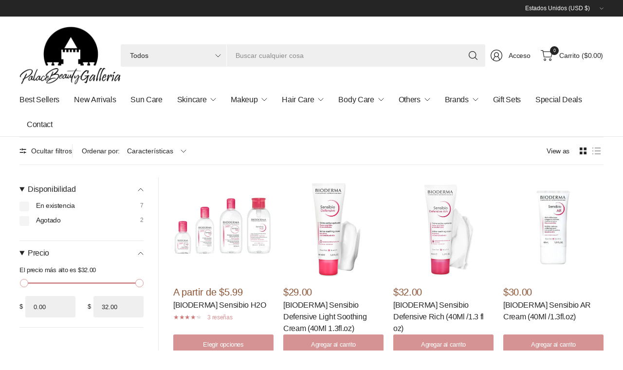

--- FILE ---
content_type: text/html; charset=utf-8
request_url: https://www.shoppalacebeauty.com/es/collections/bioderma
body_size: 66701
content:
<!doctype html><html class="no-js" lang="es" dir="ltr">
<head>
<!-- LAYOUTHUB-HELPER -->

<!-- GA4 script tags -->
<script async src="https://www.googletagmanager.com/gtag/js?id="></script>
<script>
    window.dataLayer = window.dataLayer || [];
    function gtag() { dataLayer.push(arguments); }
    gtag('js', new Date());
    gtag('config', '', { groups: 'layouthub' });
</script>
<!-- End GA4 script tags -->

<!-- GA4 Snippet -->
<script>
    window.addEventListener('load', () => {
        // fallback for gtag when not initialized
        if (typeof window.gtag !== 'function') {
            window.gtag = (str1, str2, obj) => {
            }
        }
        // Poll queued events from pixel localStorage and forward to GA
        const STORAGE_KEY = 'LH_STORAGE_KEY';
        const INTERVAL = 2000;
        async function flushQueuedEvents() {
            try {
                const raw = window.localStorage.getItem(STORAGE_KEY);
                if (!raw) return;
                const events = JSON.parse(raw);
                if (!Array.isArray(events) || events.length === 0) return;
                for (const ev of events) {
                    if (!ev || !ev.name) continue;
                    const params = ev.params || {};
                    // attach template tag
                    params.lh_template_event = "collection";
                    gtag('event', ev.name, Object.assign({ app_event: 'layouthub', send_to: 'layouthub' }, params));
                }
                // Clear only if all sent
                window.localStorage.removeItem(STORAGE_KEY);
            } catch (e) {
                // swallow to avoid breaking page
            }
        }
        flushQueuedEvents();
        setInterval(flushQueuedEvents, INTERVAL);
    })
</script>
<!-- End GA4 Snippet --><!-- END LAYOUTHUB-HELPER -->
<!-- LAYOUTHUB-V2-HEADER -->


<link rel="preload" as="style" href="https://fonts.googleapis.com/css2?family=Assistant:wght@regular;500;600;700&display=swap" onload="this.onload=null;this.rel='stylesheet'"><noscript><link rel="stylesheet" href="https://fonts.googleapis.com/css2?family=Assistant:wght@regular;500;600;700&display=swap"></noscript>
<style>
    
    :root{ --lh-other-sale-price-color: #d82727;
--lh-other-sale-bg-color: #d82727;
--lh-other-sale-text-color: #ffffff;
--lh-other-sold-out-bg-color: #adadad;
--lh-other-sold-out-text-color: #ffffff;
--lh-other-tag-1-bg-color: #008c62;
--lh-other-tag-1-text-color: #ffffff;
--lh-other-tag-2-bg-color: #405de6;
--lh-other-tag-2-text-color: #ffffff;
--lh-h1-font-family: Assistant;
--lh-h1-font-size: 52px;
--lh-h1-font-weight: 400;
--lh-h1-line-height: 1.3;
--lh-h1-letter-spacing: 0.6px;
--lh-h1-text-transform: inherit;
--lh-h1-font-style: normal;
--lh-h2-font-family: Assistant;
--lh-h2-font-size: 40px;
--lh-h2-font-weight: 400;
--lh-h2-line-height: 1.3;
--lh-h2-letter-spacing: 0.6px;
--lh-h2-text-transform: inherit;
--lh-h2-font-style: normal;
--lh-h3-font-family: Assistant;
--lh-h3-font-size: 24px;
--lh-h3-font-weight: 400;
--lh-h3-line-height: 1.3;
--lh-h3-letter-spacing: 0.6px;
--lh-h3-text-transform: inherit;
--lh-h3-font-style: normal;
--lh-h4-font-family: Assistant;
--lh-h4-font-size: 18px;
--lh-h4-font-weight: 400;
--lh-h4-line-height: 1.3;
--lh-h4-letter-spacing: 0.6px;
--lh-h4-text-transform: inherit;
--lh-h4-font-style: normal;
--lh-h5-font-family: Assistant;
--lh-h5-font-size: 15px;
--lh-h5-font-weight: 400;
--lh-h5-line-height: 1.3;
--lh-h5-letter-spacing: 0.6px;
--lh-h5-text-transform: inherit;
--lh-h5-font-style: normal;
--lh-p-font-family: Assistant;
--lh-p-font-size: 16px;
--lh-p-font-weight: 400;
--lh-p-line-height: 1.8;
--lh-p-letter-spacing: 0.6px;
--lh-p-text-transform: inherit;
--lh-p-font-style: normal;
--lh-p2-font-family: Assistant;
--lh-p2-font-size: 13.2px;
--lh-p2-font-weight: 400;
--lh-p2-line-height: 1.82;
--lh-p2-letter-spacing: 0.6px;
--lh-p2-text-transform: inherit;
--lh-p2-font-style: normal;
--lh-p3-font-family: Assistant;
--lh-p3-font-size: 18px;
--lh-p3-font-weight: 400;
--lh-p3-line-height: 1.8;
--lh-p3-letter-spacing: 0.6px;
--lh-p3-text-transform: inherit;
--lh-p3-font-style: normal;
--lh-btn-font-size: 15px;
--lh-btn-font-weight: 400;
--lh-btn-letter-spacing: 1px;
--lh-btn-text-transform: normal;
--lh-btn-height: 45px;
--lh-btn-padding: 30px;
--lh-btn-border-radius: 0px;
--lh-btn-transition-hover: 150ms;
--lh-btn-pr-border-width: 1px;
--lh-btn-pr-shadow-x: 0px;
--lh-btn-pr-shadow-y: 0px;
--lh-btn-pr-shadow-blur: 0px;
--lh-btn-pr-shadow-transparent: 0%;
--lh-btn-se-border-width: 1px;
--lh-btn-se-shadow-x: 0px;
--lh-btn-se-shadow-y: 0px;
--lh-btn-se-shadow-blur: 0px;
--lh-btn-se-shadow-transparent: 0%;
--lh-btn-te-underline: underline;
--lh-btn-te-underline-offset: 5px; }
    @media (min-width: 768px) and (max-width: 1023px) { :root{ --lh-h1-font-size: 44px;
--lh-h1-line-height: 1.3;
--lh-h1-letter-spacing: 0.6px;
--lh-h2-font-size: 34px;
--lh-h2-line-height: 1.3;
--lh-h3-font-size: 22px;
--lh-h3-line-height: 1.3;
--lh-h5-font-size: 15px;
--lh-btn-font-size: 15px;
--lh-btn-height: 45px;
--lh-btn-padding: 30px;
--lh-btn-pr-border-width: 1px;
--lh-btn-se-border-width: 1px; }}
    @media (max-width: 767px) { :root{ --lh-h1-font-size: 40px;
--lh-h2-font-size: 30px;
--lh-h3-font-size: 20px;
--lh-h4-font-size: 18px;
--lh-h5-font-size: 15px;
--lh-btn-font-size: 15px;
--lh-btn-height: 45px;
--lh-btn-padding: 30px;
--lh-btn-pr-border-width: 1px;
--lh-btn-se-border-width: 1px; }}
    
          .lh-scheme-1 {
            --lh-text-color: #5b5b5b;
            --lh-heading-color: #121212;
            --lh-background-color: #ffffff;
            --lh-btn-pr-background-color: #121212;
            --lh-btn-pr-label-color: #ffffff;
            --lh-btn-pr-border-color: #121212;
            --lh-btn-se-background-color: #ececec;
            --lh-btn-se-label-color: #121212;
            --lh-btn-se-border-color: #ececec;
            --lh-btn-te-label-color: #121212;

            --lh-btn-pr-background-hover: color-mix(in srgb, var(--lh-btn-pr-background-color), white 10%);
            --lh-btn-pr-label-hover: color-mix(in srgb, var(--lh-btn-pr-label-color), black 0%);
            --lh-btn-pr-border-hover: color-mix(in srgb, var(--lh-btn-pr-border-color), black 0%);

            --lh-btn-se-background-hover: color-mix(in srgb, var(--lh-btn-se-background-color), white 10%);
            --lh-btn-se-label-hover: color-mix(in srgb, var(--lh-btn-se-label-color), black 0%);
            --lh-btn-se-border-hover: color-mix(in srgb, var(--lh-btn-se-border-color), black 0%);

            --lh-btn-te-label-hover: color-mix(in srgb, var(--lh-btn-te-label-color), white 25%);

            --color-scheme-text: #5b5b5b;
            --color-scheme-bg: #ffffff;
            --color-scheme-text-50: #f2f2f2;
--color-scheme-text-100: #e6e6e6;
--color-scheme-text-200: #cccccc;
--color-scheme-text-300: #b3b3b3;
--color-scheme-text-400: #999999;
--color-scheme-text-500: #808080;
--color-scheme-text-600: #666666;
--color-scheme-text-700: #4d4d4d;
--color-scheme-text-800: #333333;
--color-scheme-text-900: #1a1a1a;
--color-scheme-text-950: #0d0d0d;
          }
        
          .lh-scheme-2 {
            --lh-text-color: #5b5b5b5;
            --lh-heading-color: #121212;
            --lh-background-color: #f5f5f5;
            --lh-btn-pr-background-color: #121212;
            --lh-btn-pr-label-color: #ffffff;
            --lh-btn-pr-border-color: #121212;
            --lh-btn-se-background-color: #d8d8d8;
            --lh-btn-se-label-color: #121212;
            --lh-btn-se-border-color: #d8d8d8;
            --lh-btn-te-label-color: #121212;

            --lh-btn-pr-background-hover: color-mix(in srgb, var(--lh-btn-pr-background-color), white 10%);
            --lh-btn-pr-label-hover: color-mix(in srgb, var(--lh-btn-pr-label-color), black 0%);
            --lh-btn-pr-border-hover: color-mix(in srgb, var(--lh-btn-pr-border-color), black 0%);

            --lh-btn-se-background-hover: color-mix(in srgb, var(--lh-btn-se-background-color), black 10%);
            --lh-btn-se-label-hover: color-mix(in srgb, var(--lh-btn-se-label-color), black 0%);
            --lh-btn-se-border-hover: color-mix(in srgb, var(--lh-btn-se-border-color), black 0%);

            --lh-btn-te-label-hover: color-mix(in srgb, var(--lh-btn-te-label-color), white 25%);

            --color-scheme-text: #5b5b5b5;
            --color-scheme-bg: #f5f5f5;
            --color-scheme-text-50: #f2f2f2;
--color-scheme-text-100: #e6e6e6;
--color-scheme-text-200: #cccccc;
--color-scheme-text-300: #b3b3b3;
--color-scheme-text-400: #999999;
--color-scheme-text-500: #808080;
--color-scheme-text-600: #666666;
--color-scheme-text-700: #4d4d4d;
--color-scheme-text-800: #333333;
--color-scheme-text-900: #1a1a1a;
--color-scheme-text-950: #0d0d0d;
          }
        
          .lh-scheme-3 {
            --lh-text-color: #ffffff;
            --lh-heading-color: #ffffff;
            --lh-background-color: #121212;
            --lh-btn-pr-background-color: #ffffff;
            --lh-btn-pr-label-color: #121212;
            --lh-btn-pr-border-color: #ffffff;
            --lh-btn-se-background-color: #ffffff00;
            --lh-btn-se-label-color: #ffffff;
            --lh-btn-se-border-color: #ffffff;
            --lh-btn-te-label-color: #ffffff;

            --lh-btn-pr-background-hover: color-mix(in srgb, var(--lh-btn-pr-background-color), black 10%);
            --lh-btn-pr-label-hover: color-mix(in srgb, var(--lh-btn-pr-label-color), black 0%);
            --lh-btn-pr-border-hover: color-mix(in srgb, var(--lh-btn-pr-border-color), black 0%);

            --lh-btn-se-background-hover: color-mix(in srgb, var(--lh-btn-se-background-color), white 100%);
            --lh-btn-se-label-hover: color-mix(in srgb, var(--lh-btn-se-label-color), black 100%);
            --lh-btn-se-border-hover: color-mix(in srgb, var(--lh-btn-se-border-color), black 0%);

            --lh-btn-te-label-hover: color-mix(in srgb, var(--lh-btn-te-label-color), black 25%);

            --color-scheme-text: #ffffff;
            --color-scheme-bg: #121212;
            --color-scheme-text-50: #f2f2f2;
--color-scheme-text-100: #e6e6e6;
--color-scheme-text-200: #cccccc;
--color-scheme-text-300: #b3b3b3;
--color-scheme-text-400: #999999;
--color-scheme-text-500: #808080;
--color-scheme-text-600: #666666;
--color-scheme-text-700: #4d4d4d;
--color-scheme-text-800: #333333;
--color-scheme-text-900: #1a1a1a;
--color-scheme-text-950: #0d0d0d;
          }
        
          .lh-h1 {
            font-family: var(--lh-h1-font-family);
            font-size: var(--lh-h1-font-size);
            font-weight: var(--lh-h1-font-weight);
            line-height: var(--lh-h1-line-height);
            letter-spacing: var(--lh-h1-letter-spacing);
            text-transform: var(--lh-h1-text-transform);
            font-style: var(--lh-h1-font-style);
            color: var(--lh-heading-color);
          }
          .lh-h2 {
            font-family: var(--lh-h2-font-family);
            font-size: var(--lh-h2-font-size);
            font-weight: var(--lh-h2-font-weight);
            line-height: var(--lh-h2-line-height);
            letter-spacing: var(--lh-h2-letter-spacing);
            text-transform: var(--lh-h2-text-transform);
            font-style: var(--lh-h2-font-style);
            color: var(--lh-heading-color);
          }
          .lh-h3 {
            font-family: var(--lh-h3-font-family);
            font-size: var(--lh-h3-font-size);
            font-weight: var(--lh-h3-font-weight);
            line-height: var(--lh-h3-line-height);
            letter-spacing: var(--lh-h3-letter-spacing);
            text-transform: var(--lh-h3-text-transform);
            font-style: var(--lh-h3-font-style);
            color: var(--lh-heading-color);
          }
          .lh-h4 {
            font-family: var(--lh-h4-font-family);
            font-size: var(--lh-h4-font-size);
            font-weight: var(--lh-h4-font-weight);
            line-height: var(--lh-h4-line-height);
            letter-spacing: var(--lh-h4-letter-spacing);
            text-transform: var(--lh-h4-text-transform);
            font-style: var(--lh-h4-font-style);
            color: var(--lh-heading-color);
          }
          .lh-h5 {
            font-family: var(--lh-h5-font-family);
            font-size: var(--lh-h5-font-size);
            font-weight: var(--lh-h5-font-weight);
            line-height: var(--lh-h5-line-height);
            letter-spacing: var(--lh-h5-letter-spacing);
            text-transform: var(--lh-h5-text-transform);
            font-style: var(--lh-h5-font-style);
            color: var(--lh-heading-color);
          }
          .lh-p {
            font-family: var(--lh-p-font-family);
            font-size: var(--lh-p-font-size);
            font-weight: var(--lh-p-font-weight);
            line-height: var(--lh-p-line-height);
            letter-spacing: var(--lh-p-letter-spacing);
            text-transform: var(--lh-p-text-transform);
            font-style: var(--lh-p-font-style);
            color: var(--lh-text-color);
          }
          .lh-p2 {
            font-family: var(--lh-p2-font-family);
            font-size: var(--lh-p2-font-size);
            font-weight: var(--lh-p2-font-weight);
            line-height: var(--lh-p2-line-height);
            letter-spacing: var(--lh-p2-letter-spacing);
            text-transform: var(--lh-p2-text-transform);
            font-style: var(--lh-p2-font-style);
            color: var(--lh-text-color);
          }
          .lh-p3 {
            font-family: var(--lh-p3-font-family);
            font-size: var(--lh-p3-font-size);
            font-weight: var(--lh-p3-font-weight);
            line-height: var(--lh-p3-line-height);
            letter-spacing: var(--lh-p3-letter-spacing);
            text-transform: var(--lh-p3-text-transform);
            font-style: var(--lh-p3-font-style);
            color: var(--lh-text-color);
          }
.lh-btn-pr, .lh-btn-se, .lh-btn-te {
        display: flex;
        align-items: center;
        justify-content:center;
        font-family: var(--lh-p-font-family);
        font-size: var(--lh-btn-font-size);
        font-weight: var(--lh-btn-font-weight);
        text-transform: var(--lh-btn-text-transform);
        letter-spacing: var(--lh-btn-letter-spacing);
        line-height: 1.5;
        font-style: var(--lh-p-font-style);
        transition: all ease-in var(--lh-btn-transition-hover, 0ms);
      }
.lh-btn-pr {
            cursor: pointer;
            color: var(--lh-btn-pr-label-color);
            
              height: var(--lh-btn-height);
              padding: 0px var(--lh-btn-padding);
              border-radius: var(--lh-btn-border-radius);
              outline: var(--lh-btn-pr-border-width) solid var(--lh-btn-pr-border-color);
              outline-offset: calc(var(--lh-btn-pr-border-width) * -1);
              background: var(--lh-btn-pr-background-color);
              box-shadow: var(--lh-btn-pr-shadow-x) var(--lh-btn-pr-shadow-y) var(--lh-btn-pr-shadow-blur) rgba(0, 0, 0, var(--lh-btn-pr-shadow-transparent));
            
          }
.lh-btn-pr:hover {
            color: var(--lh-btn-pr-label-hover);
            
              background: var(--lh-btn-pr-background-hover);
              border-color: var(--lh-btn-pr-border-hover);
            
          }
.lh-btn-se {
            cursor: pointer;
            color: var(--lh-btn-se-label-color);
            
              height: var(--lh-btn-height);
              padding: 0px var(--lh-btn-padding);
              border-radius: var(--lh-btn-border-radius);
              outline: var(--lh-btn-se-border-width) solid var(--lh-btn-se-border-color);
              outline-offset: calc(var(--lh-btn-se-border-width) * -1);
              background: var(--lh-btn-se-background-color);
              box-shadow: var(--lh-btn-se-shadow-x) var(--lh-btn-se-shadow-y) var(--lh-btn-se-shadow-blur) rgba(0, 0, 0, var(--lh-btn-se-shadow-transparent));
            
          }
.lh-btn-se:hover {
            color: var(--lh-btn-se-label-hover);
            
              background: var(--lh-btn-se-background-hover);
              border-color: var(--lh-btn-se-border-hover);
            
          }
.lh-btn-te {
            cursor: pointer;
            color: var(--lh-btn-te-label-color);
            
              text-decoration: var(--lh-btn-te-underline);
              text-underline-offset: var(--lh-btn-te-underline-offset);
              position: relative;
            
          }
.lh-btn-te:hover {
            color: var(--lh-btn-te-label-hover);
            
          }
    .lh-sections, .lh-section {
  display: block;
  width: 100%;
}
.lh-container {
  width: 100%;
  padding-top: var(--lh-container-padding-top, var(--lh-container-padding, 4rem));
  padding-bottom: var(--lh-container-padding-bottom, var(--lh-container-padding, 4rem));
  padding-right: var(--lh-container-padding, 1rem);
  padding-left: var(--lh-container-padding, 1rem);
  max-width: var(--lh-container-width, 1140px);
  margin-right: auto;
  margin-left: auto;
}
.lh-image-picture {
  aspect-ratio: var(--lh-image-ratio, auto);
  display: block;
  overflow: hidden;
}

.lh-image-picture img {
  width: 100%;
  height: 100%;
  object-fit: var(--lh-image-fit, cover);
  object-position: var(--lh-image-position, 50% 50%);
  vertical-align: middle;
}
@media (min-width: 993px) {
  .lh-image-picture[data-ratio="default"] img {
    height: auto;
  }
}
@media (min-width: 750px) and (max-width: 992px) {
  .lh-image-picture {
    aspect-ratio: var(--lh-image-ratio-ta, var(--lh-image-ratio, auto));
  }
  .lh-image-picture img {
    object-fit: var(--lh-image-fit-ta, var(--lh-image-fit,cover));
    object-position: var(--lh-image-position-ta, var(--lh-image-position,50% 50%));
  }
  .lh-image-picture[data-ratio-ta="default"] img {
    height: auto;
  }
}
@media (max-width: 749px) {
  .lh-image-picture {
    aspect-ratio: var(--lh-image-ratio-mo, var(--lh-image-ratio, auto));
  }
  .lh-image-picture img {
    object-fit: var(--lh-image-fit-mo, var(--lh-image-fit,cover));
    object-position: var(--lh-image-position-mo, var(--lh-image-position,50% 50%));
  }
  .lh-image-picture[data-ratio-mo="default"] img {
    height: auto;
  }
}
    
  </style>


    

<!-- END LAYOUTHUB-V2-HEADER -->
	<meta charset="utf-8">
	<meta http-equiv="X-UA-Compatible" content="IE=edge,chrome=1">
	<meta name="viewport" content="width=device-width, initial-scale=1, maximum-scale=5, viewport-fit=cover">
	<meta name="theme-color" content="#ffffff">
	<link rel="canonical" href="https://www.shoppalacebeauty.com/es/collections/bioderma">
	<link rel="preconnect" href="https://cdn.shopify.com" crossorigin>
	<link rel="icon" type="image/png" href="//www.shoppalacebeauty.com/cdn/shop/files/favicon-32x32.png?crop=center&height=32&v=1624042437&width=32">
	
	<meta name="description" content="BIODERMA is a NAOS brand that has been passionate about serving skin biology for 40 years. Our innovations and participation in dermatological breakthroughs to improve skin health have made us pioneering experts in dermatological care.">
	
	
<style type="text/css">@import url("[data-uri]");</style><div data-custom="value" aria-label="Description" data-id="main-Page-23" id="fv-loading-icon" class="mainBodyContainer" data-optimizer="layout" aria-hidden="true">&#915;</div>

<meta property="og:site_name" content="Palace Beauty Galleria">
<meta property="og:url" content="https://www.shoppalacebeauty.com/es/collections/bioderma">
<meta property="og:title" content="Bioderma I Palace Beauty Galleria">
<meta property="og:type" content="product.group">
<meta property="og:description" content="BIODERMA is a NAOS brand that has been passionate about serving skin biology for 40 years. Our innovations and participation in dermatological breakthroughs to improve skin health have made us pioneering experts in dermatological care."><meta property="og:image" content="http://www.shoppalacebeauty.com/cdn/shop/collections/ref-bioderma.jpg?v=1675548757">
  <meta property="og:image:secure_url" content="https://www.shoppalacebeauty.com/cdn/shop/collections/ref-bioderma.jpg?v=1675548757">
  <meta property="og:image:width" content="225">
  <meta property="og:image:height" content="225"><script type="text/javascript">const observer=new MutationObserver(e=>{e.forEach(({addedNodes:e})=>{e.forEach(e=>{1===e.nodeType&&"SCRIPT"===e.tagName&&!e.classList.contains("analytics")&&(e.innerHTML.includes("asyncLoad")&&(e.innerHTML=e.innerHTML.replace("if(window.attachEvent)","document.addEventListener('asyncLazyLoad',function(event){asyncLoad();});if(window.attachEvent)").replaceAll(", asyncLoad",", function(){}")),e.innerHTML.includes("PreviewBarInjector")&&(e.innerHTML=e.innerHTML.replace("DOMContentLoaded","asyncLazyLoad")),(e.src.includes("assets/storefront/features")||e.src.includes("assets/shopify_pay")||e.src.includes("connect.facebook.net"))&&(e.setAttribute("data-src",e.src),e.removeAttribute("src")))})})});observer.observe(document.documentElement,{childList:!0,subtree:!0});</script><script>eval(decodeURIComponent(atob('[base64]')))</script>

<link rel="preload" href="//www.shoppalacebeauty.com/cdn/shop/t/130/assets/network.min.js?v=30291850258133044601762960872" as="script"><script src="//www.shoppalacebeauty.com/cdn/shop/t/130/assets/network.min.js?v=30291850258133044601762960872"></script>

<meta name="twitter:card" content="summary_large_image">
<meta name="twitter:title" content="Bioderma I Palace Beauty Galleria">
<meta name="twitter:description" content="BIODERMA is a NAOS brand that has been passionate about serving skin biology for 40 years. Our innovations and participation in dermatological breakthroughs to improve skin health have made us pioneering experts in dermatological care.">

	<link rel="preload" href="https://fonts.googleapis.com/css?display=swap&family=Poppins:100,200,300,400,500,600,700,800,900" as="style">
	<link rel="preload" href="//www.shoppalacebeauty.com/cdn/shop/t/130/assets/announcement-bar.css?v=116680846820848545661762960872" as="style">
	<link rel="preload" as="style" media="screen" href="https://www.shoppalacebeauty.com/cdn/shopifycloud/portable-wallets/latest/accelerated-checkout-backwards-compat.css" crossorigin="anonymous"><!--Content in content_for_header -->
<!--LayoutHub-Embed--><meta name="layouthub" /><link rel="stylesheet" href="https://fonts.googleapis.com/css?display=swap&family=Poppins:100,200,300,400,500,600,700,800,900" /><link rel="stylesheet" type="text/css" href="[data-uri]" media="all">
<!--LH--><!--/LayoutHub-Embed-->







      

      



   <link rel="amphtml" href="https://www.shoppalacebeauty.com/a/s/collections/bioderma">



	<link href="//www.shoppalacebeauty.com/cdn/shop/t/130/assets/app.css?v=8055821127356308351762960872" as="style" rel="preload">

<link href="//www.shoppalacebeauty.com/cdn/shop/t/130/assets/vendor.js?v=41477546860483910021762960872" as="script" rel="preload">
<link href="//www.shoppalacebeauty.com/cdn/shop/t/130/assets/app.js?v=30828330847589146881762960872" as="script" rel="preload">


<script>
window.lazySizesConfig = window.lazySizesConfig || {};
window.lazySizesConfig.expand = 250;
window.lazySizesConfig.loadMode = 1;
window.lazySizesConfig.loadHidden = false;
</script>



	<title>
	Bioderma I Palace Beauty Galleria
	</title><link href="//www.shoppalacebeauty.com/cdn/shop/t/130/assets/app.css?v=8055821127356308351762960872" rel="stylesheet" type="text/css" media="all" />

	

	<style data-shopify>
	





	h1,h2,h3,h4,h5,h6,
	.h1,.h2,.h3,.h4,.h5,.h6,
	.logolink.text-logo,
	.heading-font,
	.h1-large,
	.customer-addresses .my-address .address-index {
		font-style: normal;
		font-weight: 500;
		font-family: "New York", Iowan Old Style, Apple Garamond, Baskerville, Times New Roman, Droid Serif, Times, Source Serif Pro, serif, Apple Color Emoji, Segoe UI Emoji, Segoe UI Symbol;
	}
	body,
	.body-font,
	.thb-product-detail .product-title {
		font-style: normal;
		font-weight: 400;
		font-family: "system_ui", -apple-system, 'Segoe UI', Roboto, 'Helvetica Neue', 'Noto Sans', 'Liberation Sans', Arial, sans-serif, 'Apple Color Emoji', 'Segoe UI Emoji', 'Segoe UI Symbol', 'Noto Color Emoji';
	}
	:root {
		--mobile-swipe-width: 75vw;
		--font-body-scale: 1.0;
		--font-body-line-height-scale: 1.0;
		--font-body-letter-spacing: -0.02em;
		--font-body-medium-weight: 500;
    --font-body-bold-weight: 700;
		--font-announcement-scale: 1.0;
		--font-heading-scale: 1.0;
		--font-heading-line-height-scale: 1.0;
		--font-heading-letter-spacing: -0.03em;
		--font-navigation-scale: 1.0;
		--font-product-title-scale: 1.0;
		--font-product-title-line-height-scale: 1.0;
		--button-letter-spacing: -0.03em;

		--button-border-radius: 3px;
		--general-border-radius: 3px;

		--bg-body: #ffffff;
		--bg-body-rgb: 255,255,255;
		--bg-body-darken: #f7f7f7;
		--payment-terms-background-color: #ffffff;
		--color-body: #252525;
		--color-body-rgb: 37,37,37;
		--color-border: rgba(var(--color-body-rgb),0.1);
		--color-heading: #171717;
		--color-heading-rgb: 23,23,23;
		--color-accent: #d69393;
		--color-accent-rgb: 214,147,147;
		--color-overlay: #616161;
		--color-overlay-rgb: 97,97,97;
		--solid-button-background: #d69393;
		--solid-button-background-hover: #cc7979;

		--section-spacing-mobile: 15px;
		--section-spacing-desktop: 25px;

		--color-announcement-bar-text: #ffffff;
		--color-announcement-bar-bg: #252525;

		--color-header-bg: #ffffff;
		--color-header-bg-rgb: 255,255,255;
		--color-header-text: #252525;
		--color-header-text-rgb: 37,37,37;
		--color-header-border: rgba(var(--color-header-text-rgb), 0.1);

		--color-price: #8D5333;
		--color-price-discounted: #6D6D6D;--color-star: #CE7979;--color-inventory-instock: #279A4B;--color-inventory-lowstock: #FB9E5B;--color-badge-sold-out: #ececec;
			--color-badge-sold-out-text: #939393;--color-badge-sale: #edc4c4;
			--color-badge-sale-text: #C33C3C;--color-badge-preorder: #f0f2ff;
			--color-badge-preorder-text: #3D5CFF;



--color-footer-text: #252525;
		--color-footer-text-rgb: 37,37,37;
		--color-footer-bg: #F6F6F6;
	}
</style>


	<script>
		window.theme = window.theme || {};
		theme = {
			settings: {
				money_with_currency_format:"\u003cspan class=transcy-money\u003e${{amount}}\u003c\/span\u003e",
				cart_drawer:true,
				product_id: false,
			},
			routes: {
				root_url: '/es',
				cart_url: '/es/cart',
				cart_add_url: '/es/cart/add',
				search_url: '/es/search',
				cart_change_url: '/es/cart/change',
				cart_update_url: '/es/cart/update',
				predictive_search_url: '/es/search/suggest',
			},
			variantStrings: {
        addToCart: `Agregar al carrito`,
        soldOut: `Agotado`,
        unavailable: `No disponible`,
        preOrder: `Reservar`,
      },
			strings: {
				requiresTerms: `Debes estar de acuerdo con los términos y condiciones de venta para pagar`,
				showMore: `Mostrar más`,
				showLess: `Mostrar menos`,
				showFilters: `Mostrar filtros`,
				shippingEstimatorNoResults: `Lo sentimos, no realizamos envíos a su dirección`,
				shippingEstimatorOneResult: `Hay una tarifa de envío para su dirección:`,
				shippingEstimatorMultipleResults: `Hay varias tarifas de envío para su dirección:`,
				shippingEstimatorError: `Se ha producido uno o más errores al recuperar las tarifas de envío:`
			}
		};
	</script>

	<script>window.performance && window.performance.mark && window.performance.mark('shopify.content_for_header.start');</script><meta name="google-site-verification" content="bYBSorrugMHA_h2c9KdMl1CMfzkhkxvCiXYKjXP_HwY">
<meta id="shopify-digital-wallet" name="shopify-digital-wallet" content="/15100641344/digital_wallets/dialog">
<meta name="shopify-checkout-api-token" content="de335f2d59726f8c9ca50949d2c3c0f6">
<meta id="in-context-paypal-metadata" data-shop-id="15100641344" data-venmo-supported="false" data-environment="production" data-locale="es_ES" data-paypal-v4="true" data-currency="USD">
<link rel="alternate" type="application/atom+xml" title="Feed" href="/es/collections/bioderma.atom" />
<link rel="alternate" hreflang="x-default" href="https://www.shoppalacebeauty.com/collections/bioderma">
<link rel="alternate" hreflang="en" href="https://www.shoppalacebeauty.com/collections/bioderma">
<link rel="alternate" hreflang="es" href="https://www.shoppalacebeauty.com/es/collections/bioderma">
<link rel="alternate" hreflang="ko" href="https://www.shoppalacebeauty.com/ko/collections/bioderma">
<link rel="alternate" hreflang="ja" href="https://www.shoppalacebeauty.com/ja/collections/bioderma">
<link rel="alternate" hreflang="fr" href="https://www.shoppalacebeauty.com/fr/collections/bioderma">
<link rel="alternate" hreflang="zh-Hant" href="https://www.shoppalacebeauty.com/zh/collections/bioderma">
<link rel="alternate" hreflang="zh-Hant-CA" href="https://www.shoppalacebeauty.com/zh/collections/bioderma">
<link rel="alternate" hreflang="zh-Hant-US" href="https://www.shoppalacebeauty.com/zh/collections/bioderma">
<link rel="alternate" type="application/json+oembed" href="https://www.shoppalacebeauty.com/es/collections/bioderma.oembed">
<script async="async" src="/checkouts/internal/preloads.js?locale=es-US"></script>
<link rel="preconnect" href="https://shop.app" crossorigin="anonymous">
<script async="async" src="https://shop.app/checkouts/internal/preloads.js?locale=es-US&shop_id=15100641344" crossorigin="anonymous"></script>
<script id="apple-pay-shop-capabilities" type="application/json">{"shopId":15100641344,"countryCode":"US","currencyCode":"USD","merchantCapabilities":["supports3DS"],"merchantId":"gid:\/\/shopify\/Shop\/15100641344","merchantName":"Palace Beauty Galleria","requiredBillingContactFields":["postalAddress","email","phone"],"requiredShippingContactFields":["postalAddress","email","phone"],"shippingType":"shipping","supportedNetworks":["visa","masterCard","amex","discover","elo","jcb"],"total":{"type":"pending","label":"Palace Beauty Galleria","amount":"1.00"},"shopifyPaymentsEnabled":true,"supportsSubscriptions":true}</script>
<script id="shopify-features" type="application/json">{"accessToken":"de335f2d59726f8c9ca50949d2c3c0f6","betas":["rich-media-storefront-analytics"],"domain":"www.shoppalacebeauty.com","predictiveSearch":true,"shopId":15100641344,"locale":"es"}</script>
<script>var Shopify = Shopify || {};
Shopify.shop = "palace-beauty-galleria.myshopify.com";
Shopify.locale = "es";
Shopify.currency = {"active":"USD","rate":"1.0"};
Shopify.country = "US";
Shopify.theme = {"name":"Pinnacle ✅","id":154491814134,"schema_name":"Pinnacle","schema_version":"1.2.0","theme_store_id":2852,"role":"main"};
Shopify.theme.handle = "null";
Shopify.theme.style = {"id":null,"handle":null};
Shopify.cdnHost = "www.shoppalacebeauty.com/cdn";
Shopify.routes = Shopify.routes || {};
Shopify.routes.root = "/es/";</script>
<script type="module">!function(o){(o.Shopify=o.Shopify||{}).modules=!0}(window);</script>
<script>!function(o){function n(){var o=[];function n(){o.push(Array.prototype.slice.apply(arguments))}return n.q=o,n}var t=o.Shopify=o.Shopify||{};t.loadFeatures=n(),t.autoloadFeatures=n()}(window);</script>
<script>
  window.ShopifyPay = window.ShopifyPay || {};
  window.ShopifyPay.apiHost = "shop.app\/pay";
  window.ShopifyPay.redirectState = null;
</script>
<script id="shop-js-analytics" type="application/json">{"pageType":"collection"}</script>
<script defer="defer" async type="module" src="//www.shoppalacebeauty.com/cdn/shopifycloud/shop-js/modules/v2/client.init-shop-cart-sync_2Gr3Q33f.es.esm.js"></script>
<script defer="defer" async type="module" src="//www.shoppalacebeauty.com/cdn/shopifycloud/shop-js/modules/v2/chunk.common_noJfOIa7.esm.js"></script>
<script defer="defer" async type="module" src="//www.shoppalacebeauty.com/cdn/shopifycloud/shop-js/modules/v2/chunk.modal_Deo2FJQo.esm.js"></script>
<script type="module">
  await import("//www.shoppalacebeauty.com/cdn/shopifycloud/shop-js/modules/v2/client.init-shop-cart-sync_2Gr3Q33f.es.esm.js");
await import("//www.shoppalacebeauty.com/cdn/shopifycloud/shop-js/modules/v2/chunk.common_noJfOIa7.esm.js");
await import("//www.shoppalacebeauty.com/cdn/shopifycloud/shop-js/modules/v2/chunk.modal_Deo2FJQo.esm.js");

  window.Shopify.SignInWithShop?.initShopCartSync?.({"fedCMEnabled":true,"windoidEnabled":true});

</script>
<script>
  window.Shopify = window.Shopify || {};
  if (!window.Shopify.featureAssets) window.Shopify.featureAssets = {};
  window.Shopify.featureAssets['shop-js'] = {"shop-cart-sync":["modules/v2/client.shop-cart-sync_CLKquFP5.es.esm.js","modules/v2/chunk.common_noJfOIa7.esm.js","modules/v2/chunk.modal_Deo2FJQo.esm.js"],"init-fed-cm":["modules/v2/client.init-fed-cm_UIHl99eI.es.esm.js","modules/v2/chunk.common_noJfOIa7.esm.js","modules/v2/chunk.modal_Deo2FJQo.esm.js"],"shop-cash-offers":["modules/v2/client.shop-cash-offers_CmfU17z0.es.esm.js","modules/v2/chunk.common_noJfOIa7.esm.js","modules/v2/chunk.modal_Deo2FJQo.esm.js"],"shop-login-button":["modules/v2/client.shop-login-button_TNcmr2ON.es.esm.js","modules/v2/chunk.common_noJfOIa7.esm.js","modules/v2/chunk.modal_Deo2FJQo.esm.js"],"pay-button":["modules/v2/client.pay-button_Bev6HBFS.es.esm.js","modules/v2/chunk.common_noJfOIa7.esm.js","modules/v2/chunk.modal_Deo2FJQo.esm.js"],"shop-button":["modules/v2/client.shop-button_D1FAYBb2.es.esm.js","modules/v2/chunk.common_noJfOIa7.esm.js","modules/v2/chunk.modal_Deo2FJQo.esm.js"],"avatar":["modules/v2/client.avatar_BTnouDA3.es.esm.js"],"init-windoid":["modules/v2/client.init-windoid_DEZXpPDW.es.esm.js","modules/v2/chunk.common_noJfOIa7.esm.js","modules/v2/chunk.modal_Deo2FJQo.esm.js"],"init-shop-for-new-customer-accounts":["modules/v2/client.init-shop-for-new-customer-accounts_BplbpZyb.es.esm.js","modules/v2/client.shop-login-button_TNcmr2ON.es.esm.js","modules/v2/chunk.common_noJfOIa7.esm.js","modules/v2/chunk.modal_Deo2FJQo.esm.js"],"init-shop-email-lookup-coordinator":["modules/v2/client.init-shop-email-lookup-coordinator_HqkMc84a.es.esm.js","modules/v2/chunk.common_noJfOIa7.esm.js","modules/v2/chunk.modal_Deo2FJQo.esm.js"],"init-shop-cart-sync":["modules/v2/client.init-shop-cart-sync_2Gr3Q33f.es.esm.js","modules/v2/chunk.common_noJfOIa7.esm.js","modules/v2/chunk.modal_Deo2FJQo.esm.js"],"shop-toast-manager":["modules/v2/client.shop-toast-manager_SugAQS8a.es.esm.js","modules/v2/chunk.common_noJfOIa7.esm.js","modules/v2/chunk.modal_Deo2FJQo.esm.js"],"init-customer-accounts":["modules/v2/client.init-customer-accounts_fxIyJgvX.es.esm.js","modules/v2/client.shop-login-button_TNcmr2ON.es.esm.js","modules/v2/chunk.common_noJfOIa7.esm.js","modules/v2/chunk.modal_Deo2FJQo.esm.js"],"init-customer-accounts-sign-up":["modules/v2/client.init-customer-accounts-sign-up_DnItKKRk.es.esm.js","modules/v2/client.shop-login-button_TNcmr2ON.es.esm.js","modules/v2/chunk.common_noJfOIa7.esm.js","modules/v2/chunk.modal_Deo2FJQo.esm.js"],"shop-follow-button":["modules/v2/client.shop-follow-button_Bfwbpk3m.es.esm.js","modules/v2/chunk.common_noJfOIa7.esm.js","modules/v2/chunk.modal_Deo2FJQo.esm.js"],"checkout-modal":["modules/v2/client.checkout-modal_BA6xEtNy.es.esm.js","modules/v2/chunk.common_noJfOIa7.esm.js","modules/v2/chunk.modal_Deo2FJQo.esm.js"],"shop-login":["modules/v2/client.shop-login_D2RP8Rbe.es.esm.js","modules/v2/chunk.common_noJfOIa7.esm.js","modules/v2/chunk.modal_Deo2FJQo.esm.js"],"lead-capture":["modules/v2/client.lead-capture_Dq1M6aah.es.esm.js","modules/v2/chunk.common_noJfOIa7.esm.js","modules/v2/chunk.modal_Deo2FJQo.esm.js"],"payment-terms":["modules/v2/client.payment-terms_DYWUeaxY.es.esm.js","modules/v2/chunk.common_noJfOIa7.esm.js","modules/v2/chunk.modal_Deo2FJQo.esm.js"]};
</script>
<script>(function() {
  var isLoaded = false;
  function asyncLoad() {
    if (isLoaded) return;
    isLoaded = true;
    var urls = ["https:\/\/cdn.prooffactor.com\/javascript\/dist\/1.0\/jcr-widget.js?account_id=shopify:palace-beauty-galleria.myshopify.com\u0026shop=palace-beauty-galleria.myshopify.com","https:\/\/app.layouthub.com\/shopify\/layouthub.js?shop=palace-beauty-galleria.myshopify.com","https:\/\/buy-me-cdn.makeprosimp.com\/v2\/app.min.js?v=v2\u0026shop=palace-beauty-galleria.myshopify.com","https:\/\/app.carecart.io\/api\/abandoned-cart\/js-script?shop=palace-beauty-galleria.myshopify.com","https:\/\/call.chatra.io\/shopify?chatraId=x7rX9jGr5PgCkGaQZ\u0026shop=palace-beauty-galleria.myshopify.com","https:\/\/api.revy.io\/bundle.js?shop=palace-beauty-galleria.myshopify.com","https:\/\/shopify-widget.route.com\/shopify.widget.js?shop=palace-beauty-galleria.myshopify.com"];
    for (var i = 0; i < urls.length; i++) {
      var s = document.createElement('script');
      s.type = 'text/javascript';
      s.async = true;
      s.src = urls[i];
      var x = document.getElementsByTagName('script')[0];
      x.parentNode.insertBefore(s, x);
    }
  };
  if(window.attachEvent) {
    window.attachEvent('onload', asyncLoad);
  } else {
    window.addEventListener('load', asyncLoad, false);
  }
})();</script>
<script id="__st">var __st={"a":15100641344,"offset":-28800,"reqid":"99181fff-9e8e-4286-a481-8b1ce687d716-1769223074","pageurl":"www.shoppalacebeauty.com\/es\/collections\/bioderma","u":"16a4ff80f5a1","p":"collection","rtyp":"collection","rid":216268538015};</script>
<script>window.ShopifyPaypalV4VisibilityTracking = true;</script>
<script id="captcha-bootstrap">!function(){'use strict';const t='contact',e='account',n='new_comment',o=[[t,t],['blogs',n],['comments',n],[t,'customer']],c=[[e,'customer_login'],[e,'guest_login'],[e,'recover_customer_password'],[e,'create_customer']],r=t=>t.map((([t,e])=>`form[action*='/${t}']:not([data-nocaptcha='true']) input[name='form_type'][value='${e}']`)).join(','),a=t=>()=>t?[...document.querySelectorAll(t)].map((t=>t.form)):[];function s(){const t=[...o],e=r(t);return a(e)}const i='password',u='form_key',d=['recaptcha-v3-token','g-recaptcha-response','h-captcha-response',i],f=()=>{try{return window.sessionStorage}catch{return}},m='__shopify_v',_=t=>t.elements[u];function p(t,e,n=!1){try{const o=window.sessionStorage,c=JSON.parse(o.getItem(e)),{data:r}=function(t){const{data:e,action:n}=t;return t[m]||n?{data:e,action:n}:{data:t,action:n}}(c);for(const[e,n]of Object.entries(r))t.elements[e]&&(t.elements[e].value=n);n&&o.removeItem(e)}catch(o){console.error('form repopulation failed',{error:o})}}const l='form_type',E='cptcha';function T(t){t.dataset[E]=!0}const w=window,h=w.document,L='Shopify',v='ce_forms',y='captcha';let A=!1;((t,e)=>{const n=(g='f06e6c50-85a8-45c8-87d0-21a2b65856fe',I='https://cdn.shopify.com/shopifycloud/storefront-forms-hcaptcha/ce_storefront_forms_captcha_hcaptcha.v1.5.2.iife.js',D={infoText:'Protegido por hCaptcha',privacyText:'Privacidad',termsText:'Términos'},(t,e,n)=>{const o=w[L][v],c=o.bindForm;if(c)return c(t,g,e,D).then(n);var r;o.q.push([[t,g,e,D],n]),r=I,A||(h.body.append(Object.assign(h.createElement('script'),{id:'captcha-provider',async:!0,src:r})),A=!0)});var g,I,D;w[L]=w[L]||{},w[L][v]=w[L][v]||{},w[L][v].q=[],w[L][y]=w[L][y]||{},w[L][y].protect=function(t,e){n(t,void 0,e),T(t)},Object.freeze(w[L][y]),function(t,e,n,w,h,L){const[v,y,A,g]=function(t,e,n){const i=e?o:[],u=t?c:[],d=[...i,...u],f=r(d),m=r(i),_=r(d.filter((([t,e])=>n.includes(e))));return[a(f),a(m),a(_),s()]}(w,h,L),I=t=>{const e=t.target;return e instanceof HTMLFormElement?e:e&&e.form},D=t=>v().includes(t);t.addEventListener('submit',(t=>{const e=I(t);if(!e)return;const n=D(e)&&!e.dataset.hcaptchaBound&&!e.dataset.recaptchaBound,o=_(e),c=g().includes(e)&&(!o||!o.value);(n||c)&&t.preventDefault(),c&&!n&&(function(t){try{if(!f())return;!function(t){const e=f();if(!e)return;const n=_(t);if(!n)return;const o=n.value;o&&e.removeItem(o)}(t);const e=Array.from(Array(32),(()=>Math.random().toString(36)[2])).join('');!function(t,e){_(t)||t.append(Object.assign(document.createElement('input'),{type:'hidden',name:u})),t.elements[u].value=e}(t,e),function(t,e){const n=f();if(!n)return;const o=[...t.querySelectorAll(`input[type='${i}']`)].map((({name:t})=>t)),c=[...d,...o],r={};for(const[a,s]of new FormData(t).entries())c.includes(a)||(r[a]=s);n.setItem(e,JSON.stringify({[m]:1,action:t.action,data:r}))}(t,e)}catch(e){console.error('failed to persist form',e)}}(e),e.submit())}));const S=(t,e)=>{t&&!t.dataset[E]&&(n(t,e.some((e=>e===t))),T(t))};for(const o of['focusin','change'])t.addEventListener(o,(t=>{const e=I(t);D(e)&&S(e,y())}));const B=e.get('form_key'),M=e.get(l),P=B&&M;t.addEventListener('DOMContentLoaded',(()=>{const t=y();if(P)for(const e of t)e.elements[l].value===M&&p(e,B);[...new Set([...A(),...v().filter((t=>'true'===t.dataset.shopifyCaptcha))])].forEach((e=>S(e,t)))}))}(h,new URLSearchParams(w.location.search),n,t,e,['guest_login'])})(!0,!1)}();</script>
<script integrity="sha256-4kQ18oKyAcykRKYeNunJcIwy7WH5gtpwJnB7kiuLZ1E=" data-source-attribution="shopify.loadfeatures" defer="defer" src="//www.shoppalacebeauty.com/cdn/shopifycloud/storefront/assets/storefront/load_feature-a0a9edcb.js" crossorigin="anonymous"></script>
<script crossorigin="anonymous" defer="defer" src="//www.shoppalacebeauty.com/cdn/shopifycloud/storefront/assets/shopify_pay/storefront-65b4c6d7.js?v=20250812"></script>
<script data-source-attribution="shopify.dynamic_checkout.dynamic.init">var Shopify=Shopify||{};Shopify.PaymentButton=Shopify.PaymentButton||{isStorefrontPortableWallets:!0,init:function(){window.Shopify.PaymentButton.init=function(){};var t=document.createElement("script");t.src="https://www.shoppalacebeauty.com/cdn/shopifycloud/portable-wallets/latest/portable-wallets.es.js",t.type="module",document.head.appendChild(t)}};
</script>
<script data-source-attribution="shopify.dynamic_checkout.buyer_consent">
  function portableWalletsHideBuyerConsent(e){var t=document.getElementById("shopify-buyer-consent"),n=document.getElementById("shopify-subscription-policy-button");t&&n&&(t.classList.add("hidden"),t.setAttribute("aria-hidden","true"),n.removeEventListener("click",e))}function portableWalletsShowBuyerConsent(e){var t=document.getElementById("shopify-buyer-consent"),n=document.getElementById("shopify-subscription-policy-button");t&&n&&(t.classList.remove("hidden"),t.removeAttribute("aria-hidden"),n.addEventListener("click",e))}window.Shopify?.PaymentButton&&(window.Shopify.PaymentButton.hideBuyerConsent=portableWalletsHideBuyerConsent,window.Shopify.PaymentButton.showBuyerConsent=portableWalletsShowBuyerConsent);
</script>
<script data-source-attribution="shopify.dynamic_checkout.cart.bootstrap">document.addEventListener("DOMContentLoaded",(function(){function t(){return document.querySelector("shopify-accelerated-checkout-cart, shopify-accelerated-checkout")}if(t())Shopify.PaymentButton.init();else{new MutationObserver((function(e,n){t()&&(Shopify.PaymentButton.init(),n.disconnect())})).observe(document.body,{childList:!0,subtree:!0})}}));
</script>
<link id="shopify-accelerated-checkout-styles" rel="stylesheet" media="screen" href="https://www.shoppalacebeauty.com/cdn/shopifycloud/portable-wallets/latest/accelerated-checkout-backwards-compat.css" crossorigin="anonymous">
<style id="shopify-accelerated-checkout-cart">
        #shopify-buyer-consent {
  margin-top: 1em;
  display: inline-block;
  width: 100%;
}

#shopify-buyer-consent.hidden {
  display: none;
}

#shopify-subscription-policy-button {
  background: none;
  border: none;
  padding: 0;
  text-decoration: underline;
  font-size: inherit;
  cursor: pointer;
}

#shopify-subscription-policy-button::before {
  box-shadow: none;
}

      </style>

<script>window.performance && window.performance.mark && window.performance.mark('shopify.content_for_header.end');</script> <!-- Header hook for plugins -->
	<script>document.documentElement.className = document.documentElement.className.replace('no-js', 'js');</script>
	<link rel="preload" href="https://githubfix.myshopify.com/cdn/shop/t/1/assets/lazysizes-1.0.0.js" as="script"><script src="https://githubfix.myshopify.com/cdn/shop/t/1/assets/lazysizes-1.0.0.js"></script>

	
	
<!-- BEGIN app block: shopify://apps/pandectes-gdpr/blocks/banner/58c0baa2-6cc1-480c-9ea6-38d6d559556a -->
  
    
      <!-- TCF is active, scripts are loaded above -->
      
      <script>
        
          window.PandectesSettings = {"store":{"id":15100641344,"plan":"basic","theme":"Pinnacle","primaryLocale":"en","adminMode":false,"headless":false,"storefrontRootDomain":"","checkoutRootDomain":"","storefrontAccessToken":""},"tsPublished":1760746908,"declaration":{"showPurpose":false,"showProvider":false,"declIntroText":"We use cookies to optimize website functionality, analyze the performance, and provide personalized experience to you. Some cookies are essential to make the website operate and function correctly. Those cookies cannot be disabled. In this window you can manage your preference of cookies.","showDateGenerated":true},"language":{"unpublished":[],"languageMode":"Single","fallbackLanguage":"en","languageDetection":"browser","languagesSupported":[]},"texts":{"managed":{"headerText":{"en":"We respect your privacy"},"consentText":{"en":"This website uses cookies to ensure you get the best experience."},"linkText":{"en":"Learn more"},"imprintText":{"en":"Imprint"},"googleLinkText":{"en":"Google's Privacy Terms"},"allowButtonText":{"en":"Accept"},"denyButtonText":{"en":"Decline"},"dismissButtonText":{"en":"Ok"},"leaveSiteButtonText":{"en":"Leave this site"},"preferencesButtonText":{"en":"Preferences"},"cookiePolicyText":{"en":"Cookie policy"},"preferencesPopupTitleText":{"en":"Manage consent preferences"},"preferencesPopupIntroText":{"en":"We use cookies to optimize website functionality, analyze the performance, and provide personalized experience to you. Some cookies are essential to make the website operate and function correctly. Those cookies cannot be disabled. In this window you can manage your preference of cookies."},"preferencesPopupSaveButtonText":{"en":"Save preferences"},"preferencesPopupCloseButtonText":{"en":"Close"},"preferencesPopupAcceptAllButtonText":{"en":"Accept all"},"preferencesPopupRejectAllButtonText":{"en":"Reject all"},"cookiesDetailsText":{"en":"Cookies details"},"preferencesPopupAlwaysAllowedText":{"en":"Always allowed"},"accessSectionParagraphText":{"en":"You have the right to request access to your data at any time."},"accessSectionTitleText":{"en":"Data portability"},"accessSectionAccountInfoActionText":{"en":"Personal data"},"accessSectionDownloadReportActionText":{"en":"Request export"},"accessSectionGDPRRequestsActionText":{"en":"Data subject requests"},"accessSectionOrdersRecordsActionText":{"en":"Orders"},"rectificationSectionParagraphText":{"en":"You have the right to request your data to be updated whenever you think it is appropriate."},"rectificationSectionTitleText":{"en":"Data Rectification"},"rectificationCommentPlaceholder":{"en":"Describe what you want to be updated"},"rectificationCommentValidationError":{"en":"Comment is required"},"rectificationSectionEditAccountActionText":{"en":"Request an update"},"erasureSectionTitleText":{"en":"Right to be forgotten"},"erasureSectionParagraphText":{"en":"You have the right to ask all your data to be erased. After that, you will no longer be able to access your account."},"erasureSectionRequestDeletionActionText":{"en":"Request personal data deletion"},"consentDate":{"en":"Consent date"},"consentId":{"en":"Consent ID"},"consentSectionChangeConsentActionText":{"en":"Change consent preference"},"consentSectionConsentedText":{"en":"You consented to the cookies policy of this website on"},"consentSectionNoConsentText":{"en":"You have not consented to the cookies policy of this website."},"consentSectionTitleText":{"en":"Your cookie consent"},"consentStatus":{"en":"Consent preference"},"confirmationFailureMessage":{"en":"Your request was not verified. Please try again and if problem persists, contact store owner for assistance"},"confirmationFailureTitle":{"en":"A problem occurred"},"confirmationSuccessMessage":{"en":"We will soon get back to you as to your request."},"confirmationSuccessTitle":{"en":"Your request is verified"},"guestsSupportEmailFailureMessage":{"en":"Your request was not submitted. Please try again and if problem persists, contact store owner for assistance."},"guestsSupportEmailFailureTitle":{"en":"A problem occurred"},"guestsSupportEmailPlaceholder":{"en":"E-mail address"},"guestsSupportEmailSuccessMessage":{"en":"If you are registered as a customer of this store, you will soon receive an email with instructions on how to proceed."},"guestsSupportEmailSuccessTitle":{"en":"Thank you for your request"},"guestsSupportEmailValidationError":{"en":"Email is not valid"},"guestsSupportInfoText":{"en":"Please login with your customer account to further proceed."},"submitButton":{"en":"Submit"},"submittingButton":{"en":"Submitting..."},"cancelButton":{"en":"Cancel"},"declIntroText":{"en":"We use cookies to optimize website functionality, analyze the performance, and provide personalized experience to you. Some cookies are essential to make the website operate and function correctly. Those cookies cannot be disabled. In this window you can manage your preference of cookies."},"declName":{"en":"Name"},"declPurpose":{"en":"Purpose"},"declType":{"en":"Type"},"declRetention":{"en":"Retention"},"declProvider":{"en":"Provider"},"declFirstParty":{"en":"First-party"},"declThirdParty":{"en":"Third-party"},"declSeconds":{"en":"seconds"},"declMinutes":{"en":"minutes"},"declHours":{"en":"hours"},"declDays":{"en":"days"},"declWeeks":{"en":"week(s)"},"declMonths":{"en":"months"},"declYears":{"en":"years"},"declSession":{"en":"Session"},"declDomain":{"en":"Domain"},"declPath":{"en":"Path"}},"categories":{"strictlyNecessaryCookiesTitleText":{"en":"Strictly necessary cookies"},"strictlyNecessaryCookiesDescriptionText":{"en":"These cookies are essential in order to enable you to move around the website and use its features, such as accessing secure areas of the website. The website cannot function properly without these cookies."},"functionalityCookiesTitleText":{"en":"Functional cookies"},"functionalityCookiesDescriptionText":{"en":"These cookies enable the site to provide enhanced functionality and personalisation. They may be set by us or by third party providers whose services we have added to our pages. If you do not allow these cookies then some or all of these services may not function properly."},"performanceCookiesTitleText":{"en":"Performance cookies"},"performanceCookiesDescriptionText":{"en":"These cookies enable us to monitor and improve the performance of our website. For example, they allow us to count visits, identify traffic sources and see which parts of the site are most popular."},"targetingCookiesTitleText":{"en":"Targeting cookies"},"targetingCookiesDescriptionText":{"en":"These cookies may be set through our site by our advertising partners. They may be used by those companies to build a profile of your interests and show you relevant adverts on other sites.    They do not store directly personal information, but are based on uniquely identifying your browser and internet device. If you do not allow these cookies, you will experience less targeted advertising."},"unclassifiedCookiesTitleText":{"en":"Unclassified cookies"},"unclassifiedCookiesDescriptionText":{"en":"Unclassified cookies are cookies that we are in the process of classifying, together with the providers of individual cookies."}},"auto":{}},"library":{"previewMode":false,"fadeInTimeout":0,"defaultBlocked":7,"showLink":true,"showImprintLink":false,"showGoogleLink":false,"enabled":true,"cookie":{"expiryDays":365,"secure":true,"domain":""},"dismissOnScroll":false,"dismissOnWindowClick":false,"dismissOnTimeout":false,"palette":{"popup":{"background":"#FFFFFF","backgroundForCalculations":{"a":1,"b":255,"g":255,"r":255},"text":"#000000"},"button":{"background":"transparent","backgroundForCalculations":{"a":1,"b":255,"g":255,"r":255},"text":"#000000","textForCalculation":{"a":1,"b":0,"g":0,"r":0},"border":"#000000"}},"content":{"href":"https://palace-beauty-galleria.myshopify.com/policies/privacy-policy","imprintHref":"/","close":"&#10005;","target":"","logo":"<img class=\"cc-banner-logo\" style=\"max-height: 40px;\" src=\"https://palace-beauty-galleria.myshopify.com/cdn/shop/files/pandectes-banner-logo.png\" alt=\"Cookie banner\" />"},"window":"<div role=\"dialog\" aria-label=\"{{header}}\" aria-describedby=\"cookieconsent:desc\" id=\"pandectes-banner\" class=\"cc-window-wrapper cc-top-wrapper\"><div class=\"pd-cookie-banner-window cc-window {{classes}}\"><!--googleoff: all-->{{children}}<!--googleon: all--></div></div>","compliance":{"opt-both":"<div class=\"cc-compliance cc-highlight\">{{deny}}{{allow}}</div>"},"type":"opt-both","layouts":{"basic":"{{logo}}{{messagelink}}{{compliance}}{{close}}"},"position":"top","theme":"wired","revokable":true,"animateRevokable":false,"revokableReset":false,"revokableLogoUrl":"https://palace-beauty-galleria.myshopify.com/cdn/shop/files/pandectes-reopen-logo.png","revokablePlacement":"bottom-left","revokableMarginHorizontal":15,"revokableMarginVertical":15,"static":false,"autoAttach":true,"hasTransition":true,"blacklistPage":[""],"elements":{"close":"<button aria-label=\"\" type=\"button\" class=\"cc-close\">{{close}}</button>","dismiss":"<button type=\"button\" class=\"cc-btn cc-btn-decision cc-dismiss\">{{dismiss}}</button>","allow":"<button type=\"button\" class=\"cc-btn cc-btn-decision cc-allow\">{{allow}}</button>","deny":"<button type=\"button\" class=\"cc-btn cc-btn-decision cc-deny\">{{deny}}</button>","preferences":"<button type=\"button\" class=\"cc-btn cc-settings\" onclick=\"Pandectes.fn.openPreferences()\">{{preferences}}</button>"}},"geolocation":{"brOnly":false,"caOnly":false,"chOnly":false,"euOnly":false,"jpOnly":false,"thOnly":false,"canadaOnly":false,"canadaLaw25":false,"canadaPipeda":false,"globalVisibility":true},"dsr":{"guestsSupport":false,"accessSectionDownloadReportAuto":false},"banner":{"resetTs":1701892472,"extraCss":"        .cc-banner-logo {max-width: 24em!important;}    @media(min-width: 768px) {.cc-window.cc-floating{max-width: 24em!important;width: 24em!important;}}    .cc-message, .pd-cookie-banner-window .cc-header, .cc-logo {text-align: left}    .cc-window-wrapper{z-index: 2147483647;}    .cc-window{z-index: 2147483647;font-family: inherit;}    .pd-cookie-banner-window .cc-header{font-family: inherit;}    .pd-cp-ui{font-family: inherit; background-color: #FFFFFF;color:#000000;}    button.pd-cp-btn, a.pd-cp-btn{}    input + .pd-cp-preferences-slider{background-color: rgba(0, 0, 0, 0.3)}    .pd-cp-scrolling-section::-webkit-scrollbar{background-color: rgba(0, 0, 0, 0.3)}    input:checked + .pd-cp-preferences-slider{background-color: rgba(0, 0, 0, 1)}    .pd-cp-scrolling-section::-webkit-scrollbar-thumb {background-color: rgba(0, 0, 0, 1)}    .pd-cp-ui-close{color:#000000;}    .pd-cp-preferences-slider:before{background-color: #FFFFFF}    .pd-cp-title:before {border-color: #000000!important}    .pd-cp-preferences-slider{background-color:#000000}    .pd-cp-toggle{color:#000000!important}    @media(max-width:699px) {.pd-cp-ui-close-top svg {fill: #000000}}    .pd-cp-toggle:hover,.pd-cp-toggle:visited,.pd-cp-toggle:active{color:#000000!important}    .pd-cookie-banner-window {box-shadow: 0 0 18px rgb(0 0 0 / 20%);}  ","customJavascript":{},"showPoweredBy":false,"logoHeight":40,"hybridStrict":false,"cookiesBlockedByDefault":"7","isActive":true,"implicitSavePreferences":false,"cookieIcon":false,"blockBots":false,"showCookiesDetails":true,"hasTransition":true,"blockingPage":false,"showOnlyLandingPage":false,"leaveSiteUrl":"https://pandectes.io","linkRespectStoreLang":false},"cookies":{"0":[],"1":[],"2":[],"4":[],"8":[]},"blocker":{"isActive":false,"googleConsentMode":{"id":"","analyticsId":"","isActive":false,"adStorageCategory":4,"analyticsStorageCategory":2,"personalizationStorageCategory":1,"functionalityStorageCategory":1,"customEvent":true,"securityStorageCategory":0,"redactData":true,"urlPassthrough":false},"facebookPixel":{"id":"","isActive":false,"ldu":false},"microsoft":{},"rakuten":{"isActive":false,"cmp":false,"ccpa":false},"gpcIsActive":false,"clarity":{},"defaultBlocked":7,"patterns":{"whiteList":[],"blackList":{"1":[],"2":[],"4":[],"8":[]},"iframesWhiteList":[],"iframesBlackList":{"1":[],"2":[],"4":[],"8":[]},"beaconsWhiteList":[],"beaconsBlackList":{"1":[],"2":[],"4":[],"8":[]}}}};
        
        window.addEventListener('DOMContentLoaded', function(){
          const script = document.createElement('script');
          
            script.src = "https://cdn.shopify.com/extensions/019bed03-b206-7ab3-9c8b-20b884e5903f/gdpr-243/assets/pandectes-core.js";
          
          script.defer = true;
          document.body.appendChild(script);
        })
      </script>
    
  


<!-- END app block --><!-- BEGIN app block: shopify://apps/gsc-countdown-timer/blocks/countdown-bar/58dc5b1b-43d2-4209-b1f3-52aff31643ed --><style>
  .gta-block__error {
    display: flex;
    flex-flow: column nowrap;
    gap: 12px;
    padding: 32px;
    border-radius: 12px;
    margin: 12px 0;
    background-color: #fff1e3;
    color: #412d00;
  }

  .gta-block__error-title {
    font-size: 18px;
    font-weight: 600;
    line-height: 28px;
  }

  .gta-block__error-body {
    font-size: 14px;
    line-height: 24px;
  }
</style>

<script>
  (function () {
    try {
      window.GSC_COUNTDOWN_META = {
        product_collections: null,
        product_tags: null,
      };

      const widgets = [{"bar":{"sticky":true,"justify":"center","position":"top","closeButton":{"color":"#bdbdbd","enabled":true}},"key":"GSC-BAR-qcninQpecdmN","type":"bar","timer":{"date":"2026-01-17T14:00:00.000-08:00","mode":"daily","daily":{"tz":"America\/Los_Angeles","endHours":14,"endMinutes":0,"repeatDays":[0,1,2,3,4,5,6],"startHours":0,"startMinutes":0},"hours":72,"onEnd":"hide","minutes":0,"seconds":0,"scheduling":{"end":null,"start":null}},"content":{"align":"center","items":[{"id":"text-KQkCpCBNZYeq","type":"text","align":"left","color":"#000000","value":"Same Day Shipping","enabled":true,"padding":{"mobile":{},"desktop":{}},"fontFamily":"font1","fontWeight":"700","textTransform":"unset","mobileFontSize":"16px","desktopFontSize":"24px","mobileLineHeight":"1.3","desktopLineHeight":"1.2","mobileLetterSpacing":"0","desktopLetterSpacing":"0"},{"id":"text-WXisdXTYAfgA","type":"text","align":"left","color":"#000000","value":"Order By 2PM For Same Day Shipping","enabled":true,"padding":{"mobile":{},"desktop":{}},"fontFamily":"font1","fontWeight":"400","textTransform":"unset","mobileFontSize":"12px","desktopFontSize":"15px","mobileLineHeight":"1.3","desktopLineHeight":"1.3","mobileLetterSpacing":"0","desktopLetterSpacing":"0"},{"id":"timer-kQWAhCrgLouE","type":"timer","view":"custom","border":{"size":"2px","color":"#FFFFFF","enabled":false},"digits":{"gap":"0px","color":"#000000","fontSize":"60px","fontFamily":"font2","fontWeight":"600"},"labels":{"days":"days","color":"#000000","hours":"hours","enabled":true,"minutes":"mins","seconds":"secs","fontSize":"24px","fontFamily":"font3","fontWeight":"500","milliseconds":"ms","textTransform":"unset"},"layout":"separate","margin":{"mobile":{},"desktop":{}},"radius":{"value":"16px","enabled":false},"shadow":{"type":"","color":"black","enabled":true},"enabled":true,"padding":{"mobile":{},"desktop":{"top":"0px"}},"fontSize":{"mobile":"14px","desktop":"18px"},"separator":{"type":"colon","color":"#000000","enabled":true},"background":{"blur":"2px","color":"#eeeeee","enabled":false},"unitFormat":"d:h:m:s","mobileWidth":"160px","desktopWidth":"224px"},{"id":"button-qBavnEMwltEA","href":"https:\/\/shopify.com","type":"button","label":"Shop now","width":"content","border":{"size":"2px","color":"#000000","enabled":false},"margin":{"mobile":{"top":"0px","left":"0px","right":"0px","bottom":"0px"},"desktop":{"top":"0px","left":"0px","right":"0px","bottom":"0px"}},"radius":{"value":"8px","enabled":true},"target":"_self","enabled":false,"padding":{"mobile":{"top":"8px","left":"12px","right":"12px","bottom":"8px"},"desktop":{"top":"12px","left":"32px","right":"32px","bottom":"12px"}},"textColor":"#ffffff","background":{"blur":"0px","color":"#000000","enabled":true},"fontFamily":"font1","fontWeight":"500","textTransform":"unset","mobileFontSize":"12px","desktopFontSize":"14px","mobileLetterSpacing":"0","desktopLetterSpacing":"0"},{"id":"coupon-XiHsDQLmsXTm","code":"PASTE YOUR CODE","icon":{"type":"discount-star","enabled":true},"type":"coupon","label":"Save 35%","action":"copy","border":{"size":"1px","color":"#9e9e9e","enabled":true},"margin":{"mobile":{"top":"0px","left":"0px","right":"0px","bottom":"0px"},"desktop":{"top":"0px","left":"0px","right":"0px","bottom":"0px"}},"radius":{"value":"6px","enabled":true},"enabled":false,"padding":{"mobile":{"top":"4px","left":"12px","right":"12px","bottom":"4px"},"desktop":{"top":"8px","left":"16px","right":"16px","bottom":"8px"}},"textColor":"#000000","background":{"blur":"0px","color":"#eeeeee","enabled":true},"fontFamily":"font1","fontWeight":"600","textTransform":"uppercase","mobileFontSize":"12px","desktopFontSize":"14px"}],"border":{"size":"1px","color":"#000000","enabled":false},"layout":"column","margin":{"mobile":{"top":"0px","left":"0px","right":"0px","bottom":"0px"},"desktop":{"top":"0px","left":"0px","right":"0px","bottom":"0px"}},"radius":{"value":"8px","enabled":false},"padding":{"mobile":{"top":"4px","left":"0px","right":"0px","bottom":"4px"},"desktop":{"top":"8px","left":"28px","right":"28px","bottom":"8px"}},"mobileGap":"6px","background":{"src":null,"blur":"0px","source":"color","bgColor":"#ffffff","enabled":true,"overlayColor":"rgba(0,0,0,0)"},"desktopGap":"24px","mobileWidth":"100%","desktopWidth":"400px","backgroundClick":{"url":"","target":"_self","enabled":false}},"enabled":true,"general":{"font1":"inherit","font2":"inherit","font3":"inherit","preset":"bar1","breakpoint":"768px"},"section":null,"userCss":"","targeting":{"geo":null,"pages":{"cart":true,"home":true,"other":true,"password":true,"products":{"mode":"all","tags":[],"enabled":true,"specificProducts":[],"productsInCollections":[]},"collections":{"mode":"all","items":[],"enabled":true}}}}];

      if (Array.isArray(window.GSC_COUNTDOWN_WIDGETS)) {
        window.GSC_COUNTDOWN_WIDGETS.push(...widgets);
      } else {
        window.GSC_COUNTDOWN_WIDGETS = widgets || [];
      }
    } catch (e) {
      console.log(e);
    }
  })();
</script>


<!-- END app block --><!-- BEGIN app block: shopify://apps/one-ai-email-sms-marketing/blocks/embed-pixel/e2660a3c-4398-468f-b8cb-e4e470225df5 -->

<!-- END app block --><!-- BEGIN app block: shopify://apps/judge-me-reviews/blocks/judgeme_core/61ccd3b1-a9f2-4160-9fe9-4fec8413e5d8 --><!-- Start of Judge.me Core -->






<link rel="dns-prefetch" href="https://cdnwidget.judge.me">
<link rel="dns-prefetch" href="https://cdn.judge.me">
<link rel="dns-prefetch" href="https://cdn1.judge.me">
<link rel="dns-prefetch" href="https://api.judge.me">

<script data-cfasync='false' class='jdgm-settings-script'>window.jdgmSettings={"pagination":5,"disable_web_reviews":false,"badge_no_review_text":"Sin reseñas","badge_n_reviews_text":"{{ n }} reseña/reseñas","badge_star_color":"#000000","hide_badge_preview_if_no_reviews":true,"badge_hide_text":false,"enforce_center_preview_badge":false,"widget_title":"Reseñas de Clientes","widget_open_form_text":"Escribir una reseña","widget_close_form_text":"Cancelar reseña","widget_refresh_page_text":"Actualizar página","widget_summary_text":"Basado en {{ number_of_reviews }} reseña/reseñas","widget_no_review_text":"Sé el primero en escribir una reseña","widget_name_field_text":"Nombre","widget_verified_name_field_text":"Nombre Verificado (público)","widget_name_placeholder_text":"Nombre","widget_required_field_error_text":"Este campo es obligatorio.","widget_email_field_text":"Dirección de correo electrónico","widget_verified_email_field_text":"Correo electrónico Verificado (privado, no se puede editar)","widget_email_placeholder_text":"Tu dirección de correo electrónico","widget_email_field_error_text":"Por favor, ingresa una dirección de correo electrónico válida.","widget_rating_field_text":"Calificación","widget_review_title_field_text":"Título de la Reseña","widget_review_title_placeholder_text":"Da un título a tu reseña","widget_review_body_field_text":"Contenido de la reseña","widget_review_body_placeholder_text":"Empieza a escribir aquí...","widget_pictures_field_text":"Imagen/Video (opcional)","widget_submit_review_text":"Enviar Reseña","widget_submit_verified_review_text":"Enviar Reseña Verificada","widget_submit_success_msg_with_auto_publish":"¡Gracias! Por favor, actualiza la página en unos momentos para ver tu reseña. Puedes eliminar o editar tu reseña iniciando sesión en \u003ca href='https://judge.me/login' target='_blank' rel='nofollow noopener'\u003eJudge.me\u003c/a\u003e","widget_submit_success_msg_no_auto_publish":"¡Gracias! Tu reseña se publicará tan pronto como sea aprobada por el administrador de la tienda. Puedes eliminar o editar tu reseña iniciando sesión en \u003ca href='https://judge.me/login' target='_blank' rel='nofollow noopener'\u003eJudge.me\u003c/a\u003e","widget_show_default_reviews_out_of_total_text":"Mostrando {{ n_reviews_shown }} de {{ n_reviews }} reseñas.","widget_show_all_link_text":"Mostrar todas","widget_show_less_link_text":"Mostrar menos","widget_author_said_text":"{{ reviewer_name }} dijo:","widget_days_text":"hace {{ n }} día/días","widget_weeks_text":"hace {{ n }} semana/semanas","widget_months_text":"hace {{ n }} mes/meses","widget_years_text":"hace {{ n }} año/años","widget_yesterday_text":"Ayer","widget_today_text":"Hoy","widget_replied_text":"\u003e\u003e {{ shop_name }} respondió:","widget_read_more_text":"Leer más","widget_reviewer_name_as_initial":"","widget_rating_filter_color":"#fde16c","widget_rating_filter_see_all_text":"Ver todas las reseñas","widget_sorting_most_recent_text":"Más Recientes","widget_sorting_highest_rating_text":"Mayor Calificación","widget_sorting_lowest_rating_text":"Menor Calificación","widget_sorting_with_pictures_text":"Solo Imágenes","widget_sorting_most_helpful_text":"Más Útiles","widget_open_question_form_text":"Hacer una pregunta","widget_reviews_subtab_text":"Reseñas","widget_questions_subtab_text":"Preguntas","widget_question_label_text":"Pregunta","widget_answer_label_text":"Respuesta","widget_question_placeholder_text":"Escribe tu pregunta aquí","widget_submit_question_text":"Enviar Pregunta","widget_question_submit_success_text":"¡Gracias por tu pregunta! Te notificaremos una vez que sea respondida.","widget_star_color":"#000000","verified_badge_text":"Verificado","verified_badge_bg_color":"","verified_badge_text_color":"","verified_badge_placement":"left-of-reviewer-name","widget_review_max_height":"","widget_hide_border":false,"widget_social_share":true,"widget_thumb":false,"widget_review_location_show":true,"widget_location_format":"country_iso_code","all_reviews_include_out_of_store_products":true,"all_reviews_out_of_store_text":"(fuera de la tienda)","all_reviews_pagination":100,"all_reviews_product_name_prefix_text":"sobre","enable_review_pictures":true,"enable_question_anwser":false,"widget_theme":"","review_date_format":"mm/dd/yy","default_sort_method":"most-recent","widget_product_reviews_subtab_text":"Reseñas de Productos","widget_shop_reviews_subtab_text":"Reseñas de la Tienda","widget_other_products_reviews_text":"Reseñas para otros productos","widget_store_reviews_subtab_text":"Reseñas de la tienda","widget_no_store_reviews_text":"Esta tienda no ha recibido ninguna reseña todavía","widget_web_restriction_product_reviews_text":"Este producto no ha recibido ninguna reseña todavía","widget_no_items_text":"No se encontraron elementos","widget_show_more_text":"Mostrar más","widget_write_a_store_review_text":"Escribir una Reseña de la Tienda","widget_other_languages_heading":"Reseñas en Otros Idiomas","widget_translate_review_text":"Traducir reseña a {{ language }}","widget_translating_review_text":"Traduciendo...","widget_show_original_translation_text":"Mostrar original ({{ language }})","widget_translate_review_failed_text":"No se pudo traducir la reseña.","widget_translate_review_retry_text":"Reintentar","widget_translate_review_try_again_later_text":"Intentar más tarde","show_product_url_for_grouped_product":false,"widget_sorting_pictures_first_text":"Imágenes Primero","show_pictures_on_all_rev_page_mobile":false,"show_pictures_on_all_rev_page_desktop":false,"floating_tab_hide_mobile_install_preference":false,"floating_tab_button_name":"★ Reseñas","floating_tab_title":"Deja que los clientes hablen por nosotros","floating_tab_button_color":"","floating_tab_button_background_color":"","floating_tab_url":"","floating_tab_url_enabled":false,"floating_tab_tab_style":"text","all_reviews_text_badge_text":"Los clientes nos califican {{ shop.metafields.judgeme.all_reviews_rating | round: 1 }}/5 basado en {{ shop.metafields.judgeme.all_reviews_count }} reseñas.","all_reviews_text_badge_text_branded_style":"{{ shop.metafields.judgeme.all_reviews_rating | round: 1 }} de 5 estrellas basado en {{ shop.metafields.judgeme.all_reviews_count }} reseñas","is_all_reviews_text_badge_a_link":false,"show_stars_for_all_reviews_text_badge":false,"all_reviews_text_badge_url":"","all_reviews_text_style":"text","all_reviews_text_color_style":"judgeme_brand_color","all_reviews_text_color":"#108474","all_reviews_text_show_jm_brand":true,"featured_carousel_show_header":true,"featured_carousel_title":"Deja que los clientes hablen por nosotros","testimonials_carousel_title":"Los clientes nos dicen","videos_carousel_title":"Historias de clientes reales","cards_carousel_title":"Los clientes nos dicen","featured_carousel_count_text":"de {{ n }} reseñas","featured_carousel_add_link_to_all_reviews_page":false,"featured_carousel_url":"","featured_carousel_show_images":true,"featured_carousel_autoslide_interval":5,"featured_carousel_arrows_on_the_sides":false,"featured_carousel_height":280,"featured_carousel_width":80,"featured_carousel_image_size":1000,"featured_carousel_image_height":250,"featured_carousel_arrow_color":"#eeeeee","verified_count_badge_style":"vintage","verified_count_badge_orientation":"horizontal","verified_count_badge_color_style":"judgeme_brand_color","verified_count_badge_color":"#108474","is_verified_count_badge_a_link":false,"verified_count_badge_url":"","verified_count_badge_show_jm_brand":true,"widget_rating_preset_default":5,"widget_first_sub_tab":"product-reviews","widget_show_histogram":true,"widget_histogram_use_custom_color":true,"widget_pagination_use_custom_color":false,"widget_star_use_custom_color":true,"widget_verified_badge_use_custom_color":false,"widget_write_review_use_custom_color":false,"picture_reminder_submit_button":"Subir Imágenes","enable_review_videos":false,"mute_video_by_default":true,"widget_sorting_videos_first_text":"Videos Primero","widget_review_pending_text":"Pendiente","featured_carousel_items_for_large_screen":3,"social_share_options_order":"Facebook,Pinterest","remove_microdata_snippet":true,"disable_json_ld":false,"enable_json_ld_products":false,"preview_badge_show_question_text":false,"preview_badge_no_question_text":"Sin preguntas","preview_badge_n_question_text":"{{ number_of_questions }} pregunta/preguntas","qa_badge_show_icon":false,"qa_badge_position":"same-row","remove_judgeme_branding":false,"widget_add_search_bar":true,"widget_search_bar_placeholder":"Buscar","widget_sorting_verified_only_text":"Solo verificadas","featured_carousel_theme":"default","featured_carousel_show_rating":true,"featured_carousel_show_title":true,"featured_carousel_show_body":true,"featured_carousel_show_date":false,"featured_carousel_show_reviewer":true,"featured_carousel_show_product":false,"featured_carousel_header_background_color":"#108474","featured_carousel_header_text_color":"#ffffff","featured_carousel_name_product_separator":"reviewed","featured_carousel_full_star_background":"#108474","featured_carousel_empty_star_background":"#dadada","featured_carousel_vertical_theme_background":"#f9fafb","featured_carousel_verified_badge_enable":false,"featured_carousel_verified_badge_color":"#108474","featured_carousel_border_style":"round","featured_carousel_review_line_length_limit":3,"featured_carousel_more_reviews_button_text":"Leer más reseñas","featured_carousel_view_product_button_text":"Ver producto","all_reviews_page_load_reviews_on":"scroll","all_reviews_page_load_more_text":"Cargar Más Reseñas","disable_fb_tab_reviews":false,"enable_ajax_cdn_cache":false,"widget_public_name_text":"mostrado públicamente como","default_reviewer_name":"John Smith","default_reviewer_name_has_non_latin":true,"widget_reviewer_anonymous":"Anónimo","medals_widget_title":"Medallas de Reseñas Judge.me","medals_widget_background_color":"#f9fafb","medals_widget_position":"footer_all_pages","medals_widget_border_color":"#f9fafb","medals_widget_verified_text_position":"left","medals_widget_use_monochromatic_version":false,"medals_widget_elements_color":"#108474","show_reviewer_avatar":true,"widget_invalid_yt_video_url_error_text":"No es una URL de video de YouTube","widget_max_length_field_error_text":"Por favor, ingresa no más de {0} caracteres.","widget_show_country_flag":false,"widget_show_collected_via_shop_app":true,"widget_verified_by_shop_badge_style":"light","widget_verified_by_shop_text":"Verificado por la Tienda","widget_show_photo_gallery":false,"widget_load_with_code_splitting":true,"widget_ugc_install_preference":false,"widget_ugc_title":"Hecho por nosotros, Compartido por ti","widget_ugc_subtitle":"Etiquétanos para ver tu imagen destacada en nuestra página","widget_ugc_arrows_color":"#ffffff","widget_ugc_primary_button_text":"Comprar Ahora","widget_ugc_primary_button_background_color":"#108474","widget_ugc_primary_button_text_color":"#ffffff","widget_ugc_primary_button_border_width":"0","widget_ugc_primary_button_border_style":"none","widget_ugc_primary_button_border_color":"#108474","widget_ugc_primary_button_border_radius":"25","widget_ugc_secondary_button_text":"Cargar Más","widget_ugc_secondary_button_background_color":"#ffffff","widget_ugc_secondary_button_text_color":"#108474","widget_ugc_secondary_button_border_width":"2","widget_ugc_secondary_button_border_style":"solid","widget_ugc_secondary_button_border_color":"#108474","widget_ugc_secondary_button_border_radius":"25","widget_ugc_reviews_button_text":"Ver Reseñas","widget_ugc_reviews_button_background_color":"#ffffff","widget_ugc_reviews_button_text_color":"#108474","widget_ugc_reviews_button_border_width":"2","widget_ugc_reviews_button_border_style":"solid","widget_ugc_reviews_button_border_color":"#108474","widget_ugc_reviews_button_border_radius":"25","widget_ugc_reviews_button_link_to":"judgeme-reviews-page","widget_ugc_show_post_date":true,"widget_ugc_max_width":"800","widget_rating_metafield_value_type":true,"widget_primary_color":"#108474","widget_enable_secondary_color":false,"widget_secondary_color":"#edf5f5","widget_summary_average_rating_text":"{{ average_rating }} de 5","widget_media_grid_title":"Fotos y videos de clientes","widget_media_grid_see_more_text":"Ver más","widget_round_style":false,"widget_show_product_medals":true,"widget_verified_by_judgeme_text":"Verificado por Judge.me","widget_show_store_medals":true,"widget_verified_by_judgeme_text_in_store_medals":"Verificado por Judge.me","widget_media_field_exceed_quantity_message":"Lo sentimos, solo podemos aceptar {{ max_media }} para una reseña.","widget_media_field_exceed_limit_message":"{{ file_name }} es demasiado grande, por favor selecciona un {{ media_type }} menor a {{ size_limit }}MB.","widget_review_submitted_text":"¡Reseña Enviada!","widget_question_submitted_text":"¡Pregunta Enviada!","widget_close_form_text_question":"Cancelar","widget_write_your_answer_here_text":"Escribe tu respuesta aquí","widget_enabled_branded_link":true,"widget_show_collected_by_judgeme":true,"widget_reviewer_name_color":"","widget_write_review_text_color":"","widget_write_review_bg_color":"","widget_collected_by_judgeme_text":"recopilado por Judge.me","widget_pagination_type":"standard","widget_load_more_text":"Cargar Más","widget_load_more_color":"#108474","widget_full_review_text":"Reseña Completa","widget_read_more_reviews_text":"Leer Más Reseñas","widget_read_questions_text":"Leer Preguntas","widget_questions_and_answers_text":"Preguntas y Respuestas","widget_verified_by_text":"Verificado por","widget_verified_text":"Verificado","widget_number_of_reviews_text":"{{ number_of_reviews }} reseñas","widget_back_button_text":"Atrás","widget_next_button_text":"Siguiente","widget_custom_forms_filter_button":"Filtros","custom_forms_style":"vertical","widget_show_review_information":false,"how_reviews_are_collected":"¿Cómo se recopilan las reseñas?","widget_show_review_keywords":false,"widget_gdpr_statement":"Cómo usamos tus datos: Solo te contactaremos sobre la reseña que dejaste, y solo si es necesario. Al enviar tu reseña, aceptas los \u003ca href='https://judge.me/terms' target='_blank' rel='nofollow noopener'\u003etérminos\u003c/a\u003e, \u003ca href='https://judge.me/privacy' target='_blank' rel='nofollow noopener'\u003eprivacidad\u003c/a\u003e y \u003ca href='https://judge.me/content-policy' target='_blank' rel='nofollow noopener'\u003epolíticas de contenido\u003c/a\u003e de Judge.me.","widget_multilingual_sorting_enabled":false,"widget_translate_review_content_enabled":false,"widget_translate_review_content_method":"manual","popup_widget_review_selection":"automatically_with_pictures","popup_widget_round_border_style":true,"popup_widget_show_title":true,"popup_widget_show_body":true,"popup_widget_show_reviewer":false,"popup_widget_show_product":true,"popup_widget_show_pictures":true,"popup_widget_use_review_picture":true,"popup_widget_show_on_home_page":true,"popup_widget_show_on_product_page":true,"popup_widget_show_on_collection_page":true,"popup_widget_show_on_cart_page":true,"popup_widget_position":"bottom_left","popup_widget_first_review_delay":5,"popup_widget_duration":5,"popup_widget_interval":5,"popup_widget_review_count":5,"popup_widget_hide_on_mobile":true,"review_snippet_widget_round_border_style":true,"review_snippet_widget_card_color":"#FFFFFF","review_snippet_widget_slider_arrows_background_color":"#FFFFFF","review_snippet_widget_slider_arrows_color":"#000000","review_snippet_widget_star_color":"#108474","show_product_variant":false,"all_reviews_product_variant_label_text":"Variante: ","widget_show_verified_branding":false,"widget_ai_summary_title":"Los clientes dicen","widget_ai_summary_disclaimer":"Resumen de reseñas impulsado por IA basado en reseñas recientes de clientes","widget_show_ai_summary":false,"widget_show_ai_summary_bg":false,"widget_show_review_title_input":true,"redirect_reviewers_invited_via_email":"review_widget","request_store_review_after_product_review":false,"request_review_other_products_in_order":false,"review_form_color_scheme":"default","review_form_corner_style":"square","review_form_star_color":{},"review_form_text_color":"#333333","review_form_background_color":"#ffffff","review_form_field_background_color":"#fafafa","review_form_button_color":{},"review_form_button_text_color":"#ffffff","review_form_modal_overlay_color":"#000000","review_content_screen_title_text":"¿Cómo calificarías este producto?","review_content_introduction_text":"Nos encantaría que compartieras un poco sobre tu experiencia.","store_review_form_title_text":"¿Cómo calificarías esta tienda?","store_review_form_introduction_text":"Nos encantaría que compartieras un poco sobre tu experiencia.","show_review_guidance_text":true,"one_star_review_guidance_text":"Pobre","five_star_review_guidance_text":"Excelente","customer_information_screen_title_text":"Sobre ti","customer_information_introduction_text":"Por favor, cuéntanos más sobre ti.","custom_questions_screen_title_text":"Tu experiencia en más detalle","custom_questions_introduction_text":"Aquí hay algunas preguntas para ayudarnos a entender más sobre tu experiencia.","review_submitted_screen_title_text":"¡Gracias por tu reseña!","review_submitted_screen_thank_you_text":"La estamos procesando y aparecerá en la tienda pronto.","review_submitted_screen_email_verification_text":"Por favor, confirma tu correo electrónico haciendo clic en el enlace que acabamos de enviarte. Esto nos ayuda a mantener las reseñas auténticas.","review_submitted_request_store_review_text":"¿Te gustaría compartir tu experiencia de compra con nosotros?","review_submitted_review_other_products_text":"¿Te gustaría reseñar estos productos?","store_review_screen_title_text":"¿Te gustaría compartir tu experiencia de compra con nosotros?","store_review_introduction_text":"Valoramos tu opinión y la utilizamos para mejorar. Por favor, comparte cualquier pensamiento o sugerencia que tengas.","reviewer_media_screen_title_picture_text":"Compartir una foto","reviewer_media_introduction_picture_text":"Sube una foto para apoyar tu reseña.","reviewer_media_screen_title_video_text":"Compartir un video","reviewer_media_introduction_video_text":"Sube un video para apoyar tu reseña.","reviewer_media_screen_title_picture_or_video_text":"Compartir una foto o video","reviewer_media_introduction_picture_or_video_text":"Sube una foto o video para apoyar tu reseña.","reviewer_media_youtube_url_text":"Pega tu URL de Youtube aquí","advanced_settings_next_step_button_text":"Siguiente","advanced_settings_close_review_button_text":"Cerrar","modal_write_review_flow":false,"write_review_flow_required_text":"Obligatorio","write_review_flow_privacy_message_text":"Respetamos tu privacidad.","write_review_flow_anonymous_text":"Reseña como anónimo","write_review_flow_visibility_text":"No será visible para otros clientes.","write_review_flow_multiple_selection_help_text":"Selecciona tantos como quieras","write_review_flow_single_selection_help_text":"Selecciona una opción","write_review_flow_required_field_error_text":"Este campo es obligatorio","write_review_flow_invalid_email_error_text":"Por favor ingresa una dirección de correo válida","write_review_flow_max_length_error_text":"Máx. {{ max_length }} caracteres.","write_review_flow_media_upload_text":"\u003cb\u003eHaz clic para subir\u003c/b\u003e o arrastrar y soltar","write_review_flow_gdpr_statement":"Solo te contactaremos sobre tu reseña si es necesario. Al enviar tu reseña, aceptas nuestros \u003ca href='https://judge.me/terms' target='_blank' rel='nofollow noopener'\u003etérminos y condiciones\u003c/a\u003e y \u003ca href='https://judge.me/privacy' target='_blank' rel='nofollow noopener'\u003epolítica de privacidad\u003c/a\u003e.","rating_only_reviews_enabled":false,"show_negative_reviews_help_screen":false,"new_review_flow_help_screen_rating_threshold":3,"negative_review_resolution_screen_title_text":"Cuéntanos más","negative_review_resolution_text":"Tu experiencia es importante para nosotros. Si hubo problemas con tu compra, estamos aquí para ayudar. No dudes en contactarnos, nos encantaría la oportunidad de arreglar las cosas.","negative_review_resolution_button_text":"Contáctanos","negative_review_resolution_proceed_with_review_text":"Deja una reseña","negative_review_resolution_subject":"Problema con la compra de {{ shop_name }}.{{ order_name }}","preview_badge_collection_page_install_status":false,"widget_review_custom_css":"","preview_badge_custom_css":"","preview_badge_stars_count":"5-stars","featured_carousel_custom_css":"","floating_tab_custom_css":"","all_reviews_widget_custom_css":"","medals_widget_custom_css":"","verified_badge_custom_css":"","all_reviews_text_custom_css":"","transparency_badges_collected_via_store_invite":false,"transparency_badges_from_another_provider":false,"transparency_badges_collected_from_store_visitor":false,"transparency_badges_collected_by_verified_review_provider":false,"transparency_badges_earned_reward":false,"transparency_badges_collected_via_store_invite_text":"Reseña recopilada a través de una invitación al negocio","transparency_badges_from_another_provider_text":"Reseña recopilada de otro proveedor","transparency_badges_collected_from_store_visitor_text":"Reseña recopilada de un visitante del negocio","transparency_badges_written_in_google_text":"Reseña escrita en Google","transparency_badges_written_in_etsy_text":"Reseña escrita en Etsy","transparency_badges_written_in_shop_app_text":"Reseña escrita en Shop App","transparency_badges_earned_reward_text":"Reseña ganó una recompensa para una futura compra","product_review_widget_per_page":10,"widget_store_review_label_text":"Reseña de la tienda","checkout_comment_extension_title_on_product_page":"Customer Comments","checkout_comment_extension_num_latest_comment_show":5,"checkout_comment_extension_format":"name_and_timestamp","checkout_comment_customer_name":"last_initial","checkout_comment_comment_notification":true,"preview_badge_collection_page_install_preference":true,"preview_badge_home_page_install_preference":true,"preview_badge_product_page_install_preference":true,"review_widget_install_preference":"","review_carousel_install_preference":true,"floating_reviews_tab_install_preference":"none","verified_reviews_count_badge_install_preference":false,"all_reviews_text_install_preference":false,"review_widget_best_location":true,"judgeme_medals_install_preference":false,"review_widget_revamp_enabled":false,"review_widget_qna_enabled":false,"review_widget_header_theme":"minimal","review_widget_widget_title_enabled":true,"review_widget_header_text_size":"medium","review_widget_header_text_weight":"regular","review_widget_average_rating_style":"compact","review_widget_bar_chart_enabled":true,"review_widget_bar_chart_type":"numbers","review_widget_bar_chart_style":"standard","review_widget_expanded_media_gallery_enabled":false,"review_widget_reviews_section_theme":"standard","review_widget_image_style":"thumbnails","review_widget_review_image_ratio":"square","review_widget_stars_size":"medium","review_widget_verified_badge":"standard_text","review_widget_review_title_text_size":"medium","review_widget_review_text_size":"medium","review_widget_review_text_length":"medium","review_widget_number_of_columns_desktop":3,"review_widget_carousel_transition_speed":5,"review_widget_custom_questions_answers_display":"always","review_widget_button_text_color":"#FFFFFF","review_widget_text_color":"#000000","review_widget_lighter_text_color":"#7B7B7B","review_widget_corner_styling":"soft","review_widget_review_word_singular":"reseña","review_widget_review_word_plural":"reseñas","review_widget_voting_label":"¿Útil?","review_widget_shop_reply_label":"Respuesta de {{ shop_name }}:","review_widget_filters_title":"Filtros","qna_widget_question_word_singular":"Pregunta","qna_widget_question_word_plural":"Preguntas","qna_widget_answer_reply_label":"Respuesta de {{ answerer_name }}:","qna_content_screen_title_text":"Preguntar sobre este producto","qna_widget_question_required_field_error_text":"Por favor, ingrese su pregunta.","qna_widget_flow_gdpr_statement":"Solo te contactaremos sobre tu pregunta si es necesario. Al enviar tu pregunta, aceptas nuestros \u003ca href='https://judge.me/terms' target='_blank' rel='nofollow noopener'\u003etérminos y condiciones\u003c/a\u003e y \u003ca href='https://judge.me/privacy' target='_blank' rel='nofollow noopener'\u003epolítica de privacidad\u003c/a\u003e.","qna_widget_question_submitted_text":"¡Gracias por tu pregunta!","qna_widget_close_form_text_question":"Cerrar","qna_widget_question_submit_success_text":"Te informaremos por correo electrónico cuando te respondamos tu pregunta.","all_reviews_widget_v2025_enabled":false,"all_reviews_widget_v2025_header_theme":"default","all_reviews_widget_v2025_widget_title_enabled":true,"all_reviews_widget_v2025_header_text_size":"medium","all_reviews_widget_v2025_header_text_weight":"regular","all_reviews_widget_v2025_average_rating_style":"compact","all_reviews_widget_v2025_bar_chart_enabled":true,"all_reviews_widget_v2025_bar_chart_type":"numbers","all_reviews_widget_v2025_bar_chart_style":"standard","all_reviews_widget_v2025_expanded_media_gallery_enabled":false,"all_reviews_widget_v2025_show_store_medals":true,"all_reviews_widget_v2025_show_photo_gallery":true,"all_reviews_widget_v2025_show_review_keywords":false,"all_reviews_widget_v2025_show_ai_summary":false,"all_reviews_widget_v2025_show_ai_summary_bg":false,"all_reviews_widget_v2025_add_search_bar":false,"all_reviews_widget_v2025_default_sort_method":"most-recent","all_reviews_widget_v2025_reviews_per_page":10,"all_reviews_widget_v2025_reviews_section_theme":"default","all_reviews_widget_v2025_image_style":"thumbnails","all_reviews_widget_v2025_review_image_ratio":"square","all_reviews_widget_v2025_stars_size":"medium","all_reviews_widget_v2025_verified_badge":"bold_badge","all_reviews_widget_v2025_review_title_text_size":"medium","all_reviews_widget_v2025_review_text_size":"medium","all_reviews_widget_v2025_review_text_length":"medium","all_reviews_widget_v2025_number_of_columns_desktop":3,"all_reviews_widget_v2025_carousel_transition_speed":5,"all_reviews_widget_v2025_custom_questions_answers_display":"always","all_reviews_widget_v2025_show_product_variant":false,"all_reviews_widget_v2025_show_reviewer_avatar":true,"all_reviews_widget_v2025_reviewer_name_as_initial":"","all_reviews_widget_v2025_review_location_show":false,"all_reviews_widget_v2025_location_format":"","all_reviews_widget_v2025_show_country_flag":false,"all_reviews_widget_v2025_verified_by_shop_badge_style":"light","all_reviews_widget_v2025_social_share":false,"all_reviews_widget_v2025_social_share_options_order":"Facebook,Twitter,LinkedIn,Pinterest","all_reviews_widget_v2025_pagination_type":"standard","all_reviews_widget_v2025_button_text_color":"#FFFFFF","all_reviews_widget_v2025_text_color":"#000000","all_reviews_widget_v2025_lighter_text_color":"#7B7B7B","all_reviews_widget_v2025_corner_styling":"soft","all_reviews_widget_v2025_title":"Reseñas de clientes","all_reviews_widget_v2025_ai_summary_title":"Los clientes dicen sobre esta tienda","all_reviews_widget_v2025_no_review_text":"Sé el primero en escribir una reseña","platform":"shopify","branding_url":"https://app.judge.me/reviews/stores/palacebeautygalleria","branding_text":"Powered by Judge.me","locale":"es","reply_name":"Palace Beauty Galleria","widget_version":"3.0","footer":true,"autopublish":true,"review_dates":true,"enable_custom_form":true,"shop_use_review_site":true,"shop_locale":"en","enable_multi_locales_translations":true,"show_review_title_input":true,"review_verification_email_status":"always","can_be_branded":true,"reply_name_text":"Palace Beauty"};</script> <style class='jdgm-settings-style'>﻿.jdgm-xx{left:0}:root{--jdgm-primary-color: #108474;--jdgm-secondary-color: rgba(16,132,116,0.1);--jdgm-star-color: #000;--jdgm-write-review-text-color: white;--jdgm-write-review-bg-color: #108474;--jdgm-paginate-color: #108474;--jdgm-border-radius: 0;--jdgm-reviewer-name-color: #108474}.jdgm-histogram__bar-content{background-color:#fde16c}.jdgm-rev[data-verified-buyer=true] .jdgm-rev__icon.jdgm-rev__icon:after,.jdgm-rev__buyer-badge.jdgm-rev__buyer-badge{color:white;background-color:#108474}.jdgm-review-widget--small .jdgm-gallery.jdgm-gallery .jdgm-gallery__thumbnail-link:nth-child(8) .jdgm-gallery__thumbnail-wrapper.jdgm-gallery__thumbnail-wrapper:before{content:"Ver más"}@media only screen and (min-width: 768px){.jdgm-gallery.jdgm-gallery .jdgm-gallery__thumbnail-link:nth-child(8) .jdgm-gallery__thumbnail-wrapper.jdgm-gallery__thumbnail-wrapper:before{content:"Ver más"}}.jdgm-preview-badge .jdgm-star.jdgm-star{color:#000000}.jdgm-prev-badge[data-average-rating='0.00']{display:none !important}.jdgm-author-all-initials{display:none !important}.jdgm-author-last-initial{display:none !important}.jdgm-rev-widg__title{visibility:hidden}.jdgm-rev-widg__summary-text{visibility:hidden}.jdgm-prev-badge__text{visibility:hidden}.jdgm-rev__prod-link-prefix:before{content:'sobre'}.jdgm-rev__variant-label:before{content:'Variante: '}.jdgm-rev__out-of-store-text:before{content:'(fuera de la tienda)'}@media only screen and (min-width: 768px){.jdgm-rev__pics .jdgm-rev_all-rev-page-picture-separator,.jdgm-rev__pics .jdgm-rev__product-picture{display:none}}@media only screen and (max-width: 768px){.jdgm-rev__pics .jdgm-rev_all-rev-page-picture-separator,.jdgm-rev__pics .jdgm-rev__product-picture{display:none}}.jdgm-verified-count-badget[data-from-snippet="true"]{display:none !important}.jdgm-all-reviews-text[data-from-snippet="true"]{display:none !important}.jdgm-medals-section[data-from-snippet="true"]{display:none !important}.jdgm-ugc-media-wrapper[data-from-snippet="true"]{display:none !important}.jdgm-rev__transparency-badge[data-badge-type="review_collected_via_store_invitation"]{display:none !important}.jdgm-rev__transparency-badge[data-badge-type="review_collected_from_another_provider"]{display:none !important}.jdgm-rev__transparency-badge[data-badge-type="review_collected_from_store_visitor"]{display:none !important}.jdgm-rev__transparency-badge[data-badge-type="review_written_in_etsy"]{display:none !important}.jdgm-rev__transparency-badge[data-badge-type="review_written_in_google_business"]{display:none !important}.jdgm-rev__transparency-badge[data-badge-type="review_written_in_shop_app"]{display:none !important}.jdgm-rev__transparency-badge[data-badge-type="review_earned_for_future_purchase"]{display:none !important}.jdgm-review-snippet-widget .jdgm-rev-snippet-widget__cards-container .jdgm-rev-snippet-card{border-radius:8px;background:#fff}.jdgm-review-snippet-widget .jdgm-rev-snippet-widget__cards-container .jdgm-rev-snippet-card__rev-rating .jdgm-star{color:#108474}.jdgm-review-snippet-widget .jdgm-rev-snippet-widget__prev-btn,.jdgm-review-snippet-widget .jdgm-rev-snippet-widget__next-btn{border-radius:50%;background:#fff}.jdgm-review-snippet-widget .jdgm-rev-snippet-widget__prev-btn>svg,.jdgm-review-snippet-widget .jdgm-rev-snippet-widget__next-btn>svg{fill:#000}.jdgm-full-rev-modal.rev-snippet-widget .jm-mfp-container .jm-mfp-content,.jdgm-full-rev-modal.rev-snippet-widget .jm-mfp-container .jdgm-full-rev__icon,.jdgm-full-rev-modal.rev-snippet-widget .jm-mfp-container .jdgm-full-rev__pic-img,.jdgm-full-rev-modal.rev-snippet-widget .jm-mfp-container .jdgm-full-rev__reply{border-radius:8px}.jdgm-full-rev-modal.rev-snippet-widget .jm-mfp-container .jdgm-full-rev[data-verified-buyer="true"] .jdgm-full-rev__icon::after{border-radius:8px}.jdgm-full-rev-modal.rev-snippet-widget .jm-mfp-container .jdgm-full-rev .jdgm-rev__buyer-badge{border-radius:calc( 8px / 2 )}.jdgm-full-rev-modal.rev-snippet-widget .jm-mfp-container .jdgm-full-rev .jdgm-full-rev__replier::before{content:'Palace Beauty Galleria'}.jdgm-full-rev-modal.rev-snippet-widget .jm-mfp-container .jdgm-full-rev .jdgm-full-rev__product-button{border-radius:calc( 8px * 6 )}
</style> <style class='jdgm-settings-style'></style>

  
  
  
  <style class='jdgm-miracle-styles'>
  @-webkit-keyframes jdgm-spin{0%{-webkit-transform:rotate(0deg);-ms-transform:rotate(0deg);transform:rotate(0deg)}100%{-webkit-transform:rotate(359deg);-ms-transform:rotate(359deg);transform:rotate(359deg)}}@keyframes jdgm-spin{0%{-webkit-transform:rotate(0deg);-ms-transform:rotate(0deg);transform:rotate(0deg)}100%{-webkit-transform:rotate(359deg);-ms-transform:rotate(359deg);transform:rotate(359deg)}}@font-face{font-family:'JudgemeStar';src:url("[data-uri]") format("woff");font-weight:normal;font-style:normal}.jdgm-star{font-family:'JudgemeStar';display:inline !important;text-decoration:none !important;padding:0 4px 0 0 !important;margin:0 !important;font-weight:bold;opacity:1;-webkit-font-smoothing:antialiased;-moz-osx-font-smoothing:grayscale}.jdgm-star:hover{opacity:1}.jdgm-star:last-of-type{padding:0 !important}.jdgm-star.jdgm--on:before{content:"\e000"}.jdgm-star.jdgm--off:before{content:"\e001"}.jdgm-star.jdgm--half:before{content:"\e002"}.jdgm-widget *{margin:0;line-height:1.4;-webkit-box-sizing:border-box;-moz-box-sizing:border-box;box-sizing:border-box;-webkit-overflow-scrolling:touch}.jdgm-hidden{display:none !important;visibility:hidden !important}.jdgm-temp-hidden{display:none}.jdgm-spinner{width:40px;height:40px;margin:auto;border-radius:50%;border-top:2px solid #eee;border-right:2px solid #eee;border-bottom:2px solid #eee;border-left:2px solid #ccc;-webkit-animation:jdgm-spin 0.8s infinite linear;animation:jdgm-spin 0.8s infinite linear}.jdgm-prev-badge{display:block !important}

</style>


  
  
   


<script data-cfasync='false' class='jdgm-script'>
!function(e){window.jdgm=window.jdgm||{},jdgm.CDN_HOST="https://cdnwidget.judge.me/",jdgm.CDN_HOST_ALT="https://cdn2.judge.me/cdn/widget_frontend/",jdgm.API_HOST="https://api.judge.me/",jdgm.CDN_BASE_URL="https://cdn.shopify.com/extensions/019beb2a-7cf9-7238-9765-11a892117c03/judgeme-extensions-316/assets/",
jdgm.docReady=function(d){(e.attachEvent?"complete"===e.readyState:"loading"!==e.readyState)?
setTimeout(d,0):e.addEventListener("DOMContentLoaded",d)},jdgm.loadCSS=function(d,t,o,a){
!o&&jdgm.loadCSS.requestedUrls.indexOf(d)>=0||(jdgm.loadCSS.requestedUrls.push(d),
(a=e.createElement("link")).rel="stylesheet",a.class="jdgm-stylesheet",a.media="nope!",
a.href=d,a.onload=function(){this.media="all",t&&setTimeout(t)},e.body.appendChild(a))},
jdgm.loadCSS.requestedUrls=[],jdgm.loadJS=function(e,d){var t=new XMLHttpRequest;
t.onreadystatechange=function(){4===t.readyState&&(Function(t.response)(),d&&d(t.response))},
t.open("GET",e),t.onerror=function(){if(e.indexOf(jdgm.CDN_HOST)===0&&jdgm.CDN_HOST_ALT!==jdgm.CDN_HOST){var f=e.replace(jdgm.CDN_HOST,jdgm.CDN_HOST_ALT);jdgm.loadJS(f,d)}},t.send()},jdgm.docReady((function(){(window.jdgmLoadCSS||e.querySelectorAll(
".jdgm-widget, .jdgm-all-reviews-page").length>0)&&(jdgmSettings.widget_load_with_code_splitting?
parseFloat(jdgmSettings.widget_version)>=3?jdgm.loadCSS(jdgm.CDN_HOST+"widget_v3/base.css"):
jdgm.loadCSS(jdgm.CDN_HOST+"widget/base.css"):jdgm.loadCSS(jdgm.CDN_HOST+"shopify_v2.css"),
jdgm.loadJS(jdgm.CDN_HOST+"loa"+"der.js"))}))}(document);
</script>
<noscript><link rel="stylesheet" type="text/css" media="all" href="https://cdnwidget.judge.me/shopify_v2.css"></noscript>

<!-- BEGIN app snippet: theme_fix_tags --><script>
  (function() {
    var jdgmThemeFixes = {"144486760694":{"html":"","css":"@media only screen and (min-width: 900px) {\n  .jdgm-review-widget {\n    width: 70% !important;\n    margin: auto !important;\n  }\n}\n\n.jdgm-preview-badge {\n  font-size: 12px !important;\n}","js":""}};
    if (!jdgmThemeFixes) return;
    var thisThemeFix = jdgmThemeFixes[Shopify.theme.id];
    if (!thisThemeFix) return;

    if (thisThemeFix.html) {
      document.addEventListener("DOMContentLoaded", function() {
        var htmlDiv = document.createElement('div');
        htmlDiv.classList.add('jdgm-theme-fix-html');
        htmlDiv.innerHTML = thisThemeFix.html;
        document.body.append(htmlDiv);
      });
    };

    if (thisThemeFix.css) {
      var styleTag = document.createElement('style');
      styleTag.classList.add('jdgm-theme-fix-style');
      styleTag.innerHTML = thisThemeFix.css;
      document.head.append(styleTag);
    };

    if (thisThemeFix.js) {
      var scriptTag = document.createElement('script');
      scriptTag.classList.add('jdgm-theme-fix-script');
      scriptTag.innerHTML = thisThemeFix.js;
      document.head.append(scriptTag);
    };
  })();
</script>
<!-- END app snippet -->
<!-- End of Judge.me Core -->



<!-- END app block --><!-- BEGIN app block: shopify://apps/chatra-live-chat-chatbot/blocks/widget/3617185a-5880-4550-b1d3-81cdb9d37290 --><script src="" async></script>

<!-- END app block --><script src="https://cdn.shopify.com/extensions/019a0283-dad8-7bc7-bb66-b523cba67540/countdown-app-root-55/assets/gsc-countdown-widget.js" type="text/javascript" defer="defer"></script>
<script src="https://cdn.shopify.com/extensions/09be6f57-2146-44fb-aedc-503c9ee38877/one-ai-sms-email-marketing-11/assets/one-pixel.js" type="text/javascript" defer="defer"></script>
<script src="https://cdn.shopify.com/extensions/019beb2a-7cf9-7238-9765-11a892117c03/judgeme-extensions-316/assets/loader.js" type="text/javascript" defer="defer"></script>
<script src="https://cdn.shopify.com/extensions/019a0131-ca1b-7172-a6b1-2fadce39ca6e/accessibly-28/assets/acc-main.js" type="text/javascript" defer="defer"></script>
<link href="https://monorail-edge.shopifysvc.com" rel="dns-prefetch">
<script>(function(){if ("sendBeacon" in navigator && "performance" in window) {try {var session_token_from_headers = performance.getEntriesByType('navigation')[0].serverTiming.find(x => x.name == '_s').description;} catch {var session_token_from_headers = undefined;}var session_cookie_matches = document.cookie.match(/_shopify_s=([^;]*)/);var session_token_from_cookie = session_cookie_matches && session_cookie_matches.length === 2 ? session_cookie_matches[1] : "";var session_token = session_token_from_headers || session_token_from_cookie || "";function handle_abandonment_event(e) {var entries = performance.getEntries().filter(function(entry) {return /monorail-edge.shopifysvc.com/.test(entry.name);});if (!window.abandonment_tracked && entries.length === 0) {window.abandonment_tracked = true;var currentMs = Date.now();var navigation_start = performance.timing.navigationStart;var payload = {shop_id: 15100641344,url: window.location.href,navigation_start,duration: currentMs - navigation_start,session_token,page_type: "collection"};window.navigator.sendBeacon("https://monorail-edge.shopifysvc.com/v1/produce", JSON.stringify({schema_id: "online_store_buyer_site_abandonment/1.1",payload: payload,metadata: {event_created_at_ms: currentMs,event_sent_at_ms: currentMs}}));}}window.addEventListener('pagehide', handle_abandonment_event);}}());</script>
<script id="web-pixels-manager-setup">(function e(e,d,r,n,o){if(void 0===o&&(o={}),!Boolean(null===(a=null===(i=window.Shopify)||void 0===i?void 0:i.analytics)||void 0===a?void 0:a.replayQueue)){var i,a;window.Shopify=window.Shopify||{};var t=window.Shopify;t.analytics=t.analytics||{};var s=t.analytics;s.replayQueue=[],s.publish=function(e,d,r){return s.replayQueue.push([e,d,r]),!0};try{self.performance.mark("wpm:start")}catch(e){}var l=function(){var e={modern:/Edge?\/(1{2}[4-9]|1[2-9]\d|[2-9]\d{2}|\d{4,})\.\d+(\.\d+|)|Firefox\/(1{2}[4-9]|1[2-9]\d|[2-9]\d{2}|\d{4,})\.\d+(\.\d+|)|Chrom(ium|e)\/(9{2}|\d{3,})\.\d+(\.\d+|)|(Maci|X1{2}).+ Version\/(15\.\d+|(1[6-9]|[2-9]\d|\d{3,})\.\d+)([,.]\d+|)( \(\w+\)|)( Mobile\/\w+|) Safari\/|Chrome.+OPR\/(9{2}|\d{3,})\.\d+\.\d+|(CPU[ +]OS|iPhone[ +]OS|CPU[ +]iPhone|CPU IPhone OS|CPU iPad OS)[ +]+(15[._]\d+|(1[6-9]|[2-9]\d|\d{3,})[._]\d+)([._]\d+|)|Android:?[ /-](13[3-9]|1[4-9]\d|[2-9]\d{2}|\d{4,})(\.\d+|)(\.\d+|)|Android.+Firefox\/(13[5-9]|1[4-9]\d|[2-9]\d{2}|\d{4,})\.\d+(\.\d+|)|Android.+Chrom(ium|e)\/(13[3-9]|1[4-9]\d|[2-9]\d{2}|\d{4,})\.\d+(\.\d+|)|SamsungBrowser\/([2-9]\d|\d{3,})\.\d+/,legacy:/Edge?\/(1[6-9]|[2-9]\d|\d{3,})\.\d+(\.\d+|)|Firefox\/(5[4-9]|[6-9]\d|\d{3,})\.\d+(\.\d+|)|Chrom(ium|e)\/(5[1-9]|[6-9]\d|\d{3,})\.\d+(\.\d+|)([\d.]+$|.*Safari\/(?![\d.]+ Edge\/[\d.]+$))|(Maci|X1{2}).+ Version\/(10\.\d+|(1[1-9]|[2-9]\d|\d{3,})\.\d+)([,.]\d+|)( \(\w+\)|)( Mobile\/\w+|) Safari\/|Chrome.+OPR\/(3[89]|[4-9]\d|\d{3,})\.\d+\.\d+|(CPU[ +]OS|iPhone[ +]OS|CPU[ +]iPhone|CPU IPhone OS|CPU iPad OS)[ +]+(10[._]\d+|(1[1-9]|[2-9]\d|\d{3,})[._]\d+)([._]\d+|)|Android:?[ /-](13[3-9]|1[4-9]\d|[2-9]\d{2}|\d{4,})(\.\d+|)(\.\d+|)|Mobile Safari.+OPR\/([89]\d|\d{3,})\.\d+\.\d+|Android.+Firefox\/(13[5-9]|1[4-9]\d|[2-9]\d{2}|\d{4,})\.\d+(\.\d+|)|Android.+Chrom(ium|e)\/(13[3-9]|1[4-9]\d|[2-9]\d{2}|\d{4,})\.\d+(\.\d+|)|Android.+(UC? ?Browser|UCWEB|U3)[ /]?(15\.([5-9]|\d{2,})|(1[6-9]|[2-9]\d|\d{3,})\.\d+)\.\d+|SamsungBrowser\/(5\.\d+|([6-9]|\d{2,})\.\d+)|Android.+MQ{2}Browser\/(14(\.(9|\d{2,})|)|(1[5-9]|[2-9]\d|\d{3,})(\.\d+|))(\.\d+|)|K[Aa][Ii]OS\/(3\.\d+|([4-9]|\d{2,})\.\d+)(\.\d+|)/},d=e.modern,r=e.legacy,n=navigator.userAgent;return n.match(d)?"modern":n.match(r)?"legacy":"unknown"}(),u="modern"===l?"modern":"legacy",c=(null!=n?n:{modern:"",legacy:""})[u],f=function(e){return[e.baseUrl,"/wpm","/b",e.hashVersion,"modern"===e.buildTarget?"m":"l",".js"].join("")}({baseUrl:d,hashVersion:r,buildTarget:u}),m=function(e){var d=e.version,r=e.bundleTarget,n=e.surface,o=e.pageUrl,i=e.monorailEndpoint;return{emit:function(e){var a=e.status,t=e.errorMsg,s=(new Date).getTime(),l=JSON.stringify({metadata:{event_sent_at_ms:s},events:[{schema_id:"web_pixels_manager_load/3.1",payload:{version:d,bundle_target:r,page_url:o,status:a,surface:n,error_msg:t},metadata:{event_created_at_ms:s}}]});if(!i)return console&&console.warn&&console.warn("[Web Pixels Manager] No Monorail endpoint provided, skipping logging."),!1;try{return self.navigator.sendBeacon.bind(self.navigator)(i,l)}catch(e){}var u=new XMLHttpRequest;try{return u.open("POST",i,!0),u.setRequestHeader("Content-Type","text/plain"),u.send(l),!0}catch(e){return console&&console.warn&&console.warn("[Web Pixels Manager] Got an unhandled error while logging to Monorail."),!1}}}}({version:r,bundleTarget:l,surface:e.surface,pageUrl:self.location.href,monorailEndpoint:e.monorailEndpoint});try{o.browserTarget=l,function(e){var d=e.src,r=e.async,n=void 0===r||r,o=e.onload,i=e.onerror,a=e.sri,t=e.scriptDataAttributes,s=void 0===t?{}:t,l=document.createElement("script"),u=document.querySelector("head"),c=document.querySelector("body");if(l.async=n,l.src=d,a&&(l.integrity=a,l.crossOrigin="anonymous"),s)for(var f in s)if(Object.prototype.hasOwnProperty.call(s,f))try{l.dataset[f]=s[f]}catch(e){}if(o&&l.addEventListener("load",o),i&&l.addEventListener("error",i),u)u.appendChild(l);else{if(!c)throw new Error("Did not find a head or body element to append the script");c.appendChild(l)}}({src:f,async:!0,onload:function(){if(!function(){var e,d;return Boolean(null===(d=null===(e=window.Shopify)||void 0===e?void 0:e.analytics)||void 0===d?void 0:d.initialized)}()){var d=window.webPixelsManager.init(e)||void 0;if(d){var r=window.Shopify.analytics;r.replayQueue.forEach((function(e){var r=e[0],n=e[1],o=e[2];d.publishCustomEvent(r,n,o)})),r.replayQueue=[],r.publish=d.publishCustomEvent,r.visitor=d.visitor,r.initialized=!0}}},onerror:function(){return m.emit({status:"failed",errorMsg:"".concat(f," has failed to load")})},sri:function(e){var d=/^sha384-[A-Za-z0-9+/=]+$/;return"string"==typeof e&&d.test(e)}(c)?c:"",scriptDataAttributes:o}),m.emit({status:"loading"})}catch(e){m.emit({status:"failed",errorMsg:(null==e?void 0:e.message)||"Unknown error"})}}})({shopId: 15100641344,storefrontBaseUrl: "https://www.shoppalacebeauty.com",extensionsBaseUrl: "https://extensions.shopifycdn.com/cdn/shopifycloud/web-pixels-manager",monorailEndpoint: "https://monorail-edge.shopifysvc.com/unstable/produce_batch",surface: "storefront-renderer",enabledBetaFlags: ["2dca8a86"],webPixelsConfigList: [{"id":"970359030","configuration":"{\"webPixelName\":\"Judge.me\"}","eventPayloadVersion":"v1","runtimeContext":"STRICT","scriptVersion":"34ad157958823915625854214640f0bf","type":"APP","apiClientId":683015,"privacyPurposes":["ANALYTICS"],"dataSharingAdjustments":{"protectedCustomerApprovalScopes":["read_customer_email","read_customer_name","read_customer_personal_data","read_customer_phone"]}},{"id":"453312758","configuration":"{\"config\":\"{\\\"pixel_id\\\":\\\"AW-620439439\\\",\\\"target_country\\\":\\\"US\\\",\\\"gtag_events\\\":[{\\\"type\\\":\\\"search\\\",\\\"action_label\\\":\\\"AW-620439439\\\/_a8zCPXOjNUBEI_P7KcC\\\"},{\\\"type\\\":\\\"begin_checkout\\\",\\\"action_label\\\":\\\"AW-620439439\\\/lbkKCPLOjNUBEI_P7KcC\\\"},{\\\"type\\\":\\\"view_item\\\",\\\"action_label\\\":[\\\"AW-620439439\\\/4SdiCOzOjNUBEI_P7KcC\\\",\\\"MC-J0R3E9VXKF\\\"]},{\\\"type\\\":\\\"purchase\\\",\\\"action_label\\\":[\\\"AW-620439439\\\/kG1LCOnOjNUBEI_P7KcC\\\",\\\"MC-J0R3E9VXKF\\\"]},{\\\"type\\\":\\\"page_view\\\",\\\"action_label\\\":[\\\"AW-620439439\\\/ST3uCObOjNUBEI_P7KcC\\\",\\\"MC-J0R3E9VXKF\\\"]},{\\\"type\\\":\\\"add_payment_info\\\",\\\"action_label\\\":\\\"AW-620439439\\\/NUgtCPjOjNUBEI_P7KcC\\\"},{\\\"type\\\":\\\"add_to_cart\\\",\\\"action_label\\\":\\\"AW-620439439\\\/9dZaCO_OjNUBEI_P7KcC\\\"}],\\\"enable_monitoring_mode\\\":false}\"}","eventPayloadVersion":"v1","runtimeContext":"OPEN","scriptVersion":"b2a88bafab3e21179ed38636efcd8a93","type":"APP","apiClientId":1780363,"privacyPurposes":[],"dataSharingAdjustments":{"protectedCustomerApprovalScopes":["read_customer_address","read_customer_email","read_customer_name","read_customer_personal_data","read_customer_phone"]}},{"id":"90243318","eventPayloadVersion":"v1","runtimeContext":"LAX","scriptVersion":"1","type":"CUSTOM","privacyPurposes":["ANALYTICS"],"name":"Google Analytics tag (migrated)"},{"id":"shopify-app-pixel","configuration":"{}","eventPayloadVersion":"v1","runtimeContext":"STRICT","scriptVersion":"0450","apiClientId":"shopify-pixel","type":"APP","privacyPurposes":["ANALYTICS","MARKETING"]},{"id":"shopify-custom-pixel","eventPayloadVersion":"v1","runtimeContext":"LAX","scriptVersion":"0450","apiClientId":"shopify-pixel","type":"CUSTOM","privacyPurposes":["ANALYTICS","MARKETING"]}],isMerchantRequest: false,initData: {"shop":{"name":"Palace Beauty Galleria","paymentSettings":{"currencyCode":"USD"},"myshopifyDomain":"palace-beauty-galleria.myshopify.com","countryCode":"US","storefrontUrl":"https:\/\/www.shoppalacebeauty.com\/es"},"customer":null,"cart":null,"checkout":null,"productVariants":[],"purchasingCompany":null},},"https://www.shoppalacebeauty.com/cdn","fcfee988w5aeb613cpc8e4bc33m6693e112",{"modern":"","legacy":""},{"shopId":"15100641344","storefrontBaseUrl":"https:\/\/www.shoppalacebeauty.com","extensionBaseUrl":"https:\/\/extensions.shopifycdn.com\/cdn\/shopifycloud\/web-pixels-manager","surface":"storefront-renderer","enabledBetaFlags":"[\"2dca8a86\"]","isMerchantRequest":"false","hashVersion":"fcfee988w5aeb613cpc8e4bc33m6693e112","publish":"custom","events":"[[\"page_viewed\",{}],[\"collection_viewed\",{\"collection\":{\"id\":\"216268538015\",\"title\":\"Bioderma\",\"productVariants\":[{\"price\":{\"amount\":5.99,\"currencyCode\":\"USD\"},\"product\":{\"title\":\"[BIODERMA] Sensibio H2O\",\"vendor\":\"BIODERMA\",\"id\":\"7467303895286\",\"untranslatedTitle\":\"[BIODERMA] Sensibio H2O\",\"url\":\"\/es\/products\/bioderma-sensibio-h2o-4item\",\"type\":\"Cleansing Water\"},\"id\":\"44642721464566\",\"image\":{\"src\":\"\/\/www.shoppalacebeauty.com\/cdn\/shop\/products\/7_093fc40c-5092-4563-8d39-fac2fc5c195d.jpg?v=1668730153\"},\"sku\":\"\",\"title\":\"100mL\",\"untranslatedTitle\":\"100mL\"},{\"price\":{\"amount\":29.0,\"currencyCode\":\"USD\"},\"product\":{\"title\":\"[BIODERMA] Sensibio Defensive Light Soothing Cream (40Ml 1.3fl.oz)\",\"vendor\":\"BIODERMA\",\"id\":\"7968934330614\",\"untranslatedTitle\":\"[BIODERMA] Sensibio Defensive Light Soothing Cream (40Ml 1.3fl.oz)\",\"url\":\"\/es\/products\/bioderma-sensibio-defensive-light-soothing-cream-40ml-1-3fl-oz\",\"type\":\"Sensitive Skin\"},\"id\":\"44896696566006\",\"image\":{\"src\":\"\/\/www.shoppalacebeauty.com\/cdn\/shop\/products\/15_c9ac9684-b794-46ca-b3df-6a1a9db3a4de.jpg?v=1676494100\"},\"sku\":\"\",\"title\":\"Default Title\",\"untranslatedTitle\":\"Default Title\"},{\"price\":{\"amount\":32.0,\"currencyCode\":\"USD\"},\"product\":{\"title\":\"[BIODERMA] Sensibio Defensive Rich (40Ml \/1.3 fl oz)\",\"vendor\":\"Bioderma\",\"id\":\"8013912244470\",\"untranslatedTitle\":\"[BIODERMA] Sensibio Defensive Rich (40Ml \/1.3 fl oz)\",\"url\":\"\/es\/products\/bioderma-sensibio-defensive-rich-40ml-1-3-fl-oz\",\"type\":\"Cream\"},\"id\":\"45082524680438\",\"image\":{\"src\":\"\/\/www.shoppalacebeauty.com\/cdn\/shop\/files\/37_23b46a17-3e2d-4cb7-9b1c-7d4b6da5272c.jpg?v=1683852863\"},\"sku\":\"\",\"title\":\"Default Title\",\"untranslatedTitle\":\"Default Title\"},{\"price\":{\"amount\":30.0,\"currencyCode\":\"USD\"},\"product\":{\"title\":\"[BIODERMA] Sensibio AR Cream (40Ml \/1.3fl.oz)\",\"vendor\":\"Bioderma\",\"id\":\"7467308384502\",\"untranslatedTitle\":\"[BIODERMA] Sensibio AR Cream (40Ml \/1.3fl.oz)\",\"url\":\"\/es\/products\/bioderma-sensibio-ar-cream-40ml-1-3fl-oz\",\"type\":\"Moisturizer\"},\"id\":\"42149547311350\",\"image\":{\"src\":\"\/\/www.shoppalacebeauty.com\/cdn\/shop\/products\/14_73d77710-618e-4eb7-9122-b8543e4a57f0.jpg?v=1662077946\"},\"sku\":\"\",\"title\":\"Default Title\",\"untranslatedTitle\":\"Default Title\"},{\"price\":{\"amount\":6.0,\"currencyCode\":\"USD\"},\"product\":{\"title\":\"[BIODERMA] Hydrabio H2O Micellar Water Cleansing\",\"vendor\":\"BIODERMA\",\"id\":\"7467270602998\",\"untranslatedTitle\":\"[BIODERMA] Hydrabio H2O Micellar Water Cleansing\",\"url\":\"\/es\/products\/bioderma-hydrabio-h2o-micellar-water-cleansing-4size\",\"type\":\"Cleansing Water\"},\"id\":\"42148964303094\",\"image\":{\"src\":\"\/\/www.shoppalacebeauty.com\/cdn\/shop\/products\/25_54106701-6541-4cda-9ca5-0b21fbf0d2aa.jpg?v=1662085758\"},\"sku\":\"\",\"title\":\"100Ml\",\"untranslatedTitle\":\"100Ml\"},{\"price\":{\"amount\":5.99,\"currencyCode\":\"USD\"},\"product\":{\"title\":\"[BIODERMA] Sebium H2O Micellar Water\",\"vendor\":\"BIODERMA\",\"id\":\"7467294458102\",\"untranslatedTitle\":\"[BIODERMA] Sebium H2O Micellar Water\",\"url\":\"\/es\/products\/bioderma-sebium-h2o-micellar-water-100ml-3-38fl-oz-250ml-8-4fl-oz-500ml-16-9fl-oz\",\"type\":\"Cleansing Water\"},\"id\":\"42149251186934\",\"image\":{\"src\":\"\/\/www.shoppalacebeauty.com\/cdn\/shop\/products\/21_fd728b71-73b4-4a05-a35d-476174bbb3a6.jpg?v=1661996984\"},\"sku\":\"\",\"title\":\"100ml\",\"untranslatedTitle\":\"100ml\"},{\"price\":{\"amount\":11.0,\"currencyCode\":\"USD\"},\"product\":{\"title\":\"[BIODERMA] Sensibio H2O Wipes (25Pcs)\",\"vendor\":\"BIODERMA\",\"id\":\"9123268755702\",\"untranslatedTitle\":\"[BIODERMA] Sensibio H2O Wipes (25Pcs)\",\"url\":\"\/es\/products\/bioderma-sensibio-h2o-wipes-25pcs\",\"type\":\"Cleansing Wipes\"},\"id\":\"48891819786486\",\"image\":{\"src\":\"\/\/www.shoppalacebeauty.com\/cdn\/shop\/files\/24_48073633-05ea-4891-978c-2d875a37fdef.jpg?v=1753996832\"},\"sku\":null,\"title\":\"Default Title\",\"untranslatedTitle\":\"Default Title\"}]}}]]"});</script><script>
  window.ShopifyAnalytics = window.ShopifyAnalytics || {};
  window.ShopifyAnalytics.meta = window.ShopifyAnalytics.meta || {};
  window.ShopifyAnalytics.meta.currency = 'USD';
  var meta = {"products":[{"id":7467303895286,"gid":"gid:\/\/shopify\/Product\/7467303895286","vendor":"BIODERMA","type":"Cleansing Water","handle":"bioderma-sensibio-h2o-4item","variants":[{"id":44642721464566,"price":599,"name":"[BIODERMA] Sensibio H2O - 100mL","public_title":"100mL","sku":""},{"id":44642721497334,"price":1100,"name":"[BIODERMA] Sensibio H2O - 250mL","public_title":"250mL","sku":""},{"id":42149443698934,"price":1900,"name":"[BIODERMA] Sensibio H2O - 500mL","public_title":"500mL","sku":""},{"id":46999070343414,"price":599,"name":"[BIODERMA] Sensibio H2O - 500mL Pump","public_title":"500mL Pump","sku":""}],"remote":false},{"id":7968934330614,"gid":"gid:\/\/shopify\/Product\/7968934330614","vendor":"BIODERMA","type":"Sensitive Skin","handle":"bioderma-sensibio-defensive-light-soothing-cream-40ml-1-3fl-oz","variants":[{"id":44896696566006,"price":2900,"name":"[BIODERMA] Sensibio Defensive Light Soothing Cream (40Ml 1.3fl.oz)","public_title":null,"sku":""}],"remote":false},{"id":8013912244470,"gid":"gid:\/\/shopify\/Product\/8013912244470","vendor":"Bioderma","type":"Cream","handle":"bioderma-sensibio-defensive-rich-40ml-1-3-fl-oz","variants":[{"id":45082524680438,"price":3200,"name":"[BIODERMA] Sensibio Defensive Rich (40Ml \/1.3 fl oz)","public_title":null,"sku":""}],"remote":false},{"id":7467308384502,"gid":"gid:\/\/shopify\/Product\/7467308384502","vendor":"Bioderma","type":"Moisturizer","handle":"bioderma-sensibio-ar-cream-40ml-1-3fl-oz","variants":[{"id":42149547311350,"price":3000,"name":"[BIODERMA] Sensibio AR Cream (40Ml \/1.3fl.oz)","public_title":null,"sku":""}],"remote":false},{"id":7467270602998,"gid":"gid:\/\/shopify\/Product\/7467270602998","vendor":"BIODERMA","type":"Cleansing Water","handle":"bioderma-hydrabio-h2o-micellar-water-cleansing-4size","variants":[{"id":42148964303094,"price":600,"name":"[BIODERMA] Hydrabio H2O Micellar Water Cleansing - 100Ml","public_title":"100Ml","sku":""},{"id":42148964335862,"price":1100,"name":"[BIODERMA] Hydrabio H2O Micellar Water Cleansing - 250Ml","public_title":"250Ml","sku":""},{"id":42148964368630,"price":1700,"name":"[BIODERMA] Hydrabio H2O Micellar Water Cleansing - 500ML","public_title":"500ML","sku":""},{"id":42149329699062,"price":2000,"name":"[BIODERMA] Hydrabio H2O Micellar Water Cleansing - 500Ml Pump","public_title":"500Ml Pump","sku":""}],"remote":false},{"id":7467294458102,"gid":"gid:\/\/shopify\/Product\/7467294458102","vendor":"BIODERMA","type":"Cleansing Water","handle":"bioderma-sebium-h2o-micellar-water-100ml-3-38fl-oz-250ml-8-4fl-oz-500ml-16-9fl-oz","variants":[{"id":42149251186934,"price":599,"name":"[BIODERMA] Sebium H2O Micellar Water - 100ml","public_title":"100ml","sku":""},{"id":42149251219702,"price":1100,"name":"[BIODERMA] Sebium H2O Micellar Water - 250ml","public_title":"250ml","sku":""},{"id":42149251252470,"price":1700,"name":"[BIODERMA] Sebium H2O Micellar Water - 500ml","public_title":"500ml","sku":""}],"remote":false},{"id":9123268755702,"gid":"gid:\/\/shopify\/Product\/9123268755702","vendor":"BIODERMA","type":"Cleansing Wipes","handle":"bioderma-sensibio-h2o-wipes-25pcs","variants":[{"id":48891819786486,"price":1100,"name":"[BIODERMA] Sensibio H2O Wipes (25Pcs)","public_title":null,"sku":null}],"remote":false}],"page":{"pageType":"collection","resourceType":"collection","resourceId":216268538015,"requestId":"99181fff-9e8e-4286-a481-8b1ce687d716-1769223074"}};
  for (var attr in meta) {
    window.ShopifyAnalytics.meta[attr] = meta[attr];
  }
</script>
<script class="analytics">
  (function () {
    var customDocumentWrite = function(content) {
      var jquery = null;

      if (window.jQuery) {
        jquery = window.jQuery;
      } else if (window.Checkout && window.Checkout.$) {
        jquery = window.Checkout.$;
      }

      if (jquery) {
        jquery('body').append(content);
      }
    };

    var hasLoggedConversion = function(token) {
      if (token) {
        return document.cookie.indexOf('loggedConversion=' + token) !== -1;
      }
      return false;
    }

    var setCookieIfConversion = function(token) {
      if (token) {
        var twoMonthsFromNow = new Date(Date.now());
        twoMonthsFromNow.setMonth(twoMonthsFromNow.getMonth() + 2);

        document.cookie = 'loggedConversion=' + token + '; expires=' + twoMonthsFromNow;
      }
    }

    var trekkie = window.ShopifyAnalytics.lib = window.trekkie = window.trekkie || [];
    if (trekkie.integrations) {
      return;
    }
    trekkie.methods = [
      'identify',
      'page',
      'ready',
      'track',
      'trackForm',
      'trackLink'
    ];
    trekkie.factory = function(method) {
      return function() {
        var args = Array.prototype.slice.call(arguments);
        args.unshift(method);
        trekkie.push(args);
        return trekkie;
      };
    };
    for (var i = 0; i < trekkie.methods.length; i++) {
      var key = trekkie.methods[i];
      trekkie[key] = trekkie.factory(key);
    }
    trekkie.load = function(config) {
      trekkie.config = config || {};
      trekkie.config.initialDocumentCookie = document.cookie;
      var first = document.getElementsByTagName('script')[0];
      var script = document.createElement('script');
      script.type = 'text/javascript';
      script.onerror = function(e) {
        var scriptFallback = document.createElement('script');
        scriptFallback.type = 'text/javascript';
        scriptFallback.onerror = function(error) {
                var Monorail = {
      produce: function produce(monorailDomain, schemaId, payload) {
        var currentMs = new Date().getTime();
        var event = {
          schema_id: schemaId,
          payload: payload,
          metadata: {
            event_created_at_ms: currentMs,
            event_sent_at_ms: currentMs
          }
        };
        return Monorail.sendRequest("https://" + monorailDomain + "/v1/produce", JSON.stringify(event));
      },
      sendRequest: function sendRequest(endpointUrl, payload) {
        // Try the sendBeacon API
        if (window && window.navigator && typeof window.navigator.sendBeacon === 'function' && typeof window.Blob === 'function' && !Monorail.isIos12()) {
          var blobData = new window.Blob([payload], {
            type: 'text/plain'
          });

          if (window.navigator.sendBeacon(endpointUrl, blobData)) {
            return true;
          } // sendBeacon was not successful

        } // XHR beacon

        var xhr = new XMLHttpRequest();

        try {
          xhr.open('POST', endpointUrl);
          xhr.setRequestHeader('Content-Type', 'text/plain');
          xhr.send(payload);
        } catch (e) {
          console.log(e);
        }

        return false;
      },
      isIos12: function isIos12() {
        return window.navigator.userAgent.lastIndexOf('iPhone; CPU iPhone OS 12_') !== -1 || window.navigator.userAgent.lastIndexOf('iPad; CPU OS 12_') !== -1;
      }
    };
    Monorail.produce('monorail-edge.shopifysvc.com',
      'trekkie_storefront_load_errors/1.1',
      {shop_id: 15100641344,
      theme_id: 154491814134,
      app_name: "storefront",
      context_url: window.location.href,
      source_url: "//www.shoppalacebeauty.com/cdn/s/trekkie.storefront.8d95595f799fbf7e1d32231b9a28fd43b70c67d3.min.js"});

        };
        scriptFallback.async = true;
        scriptFallback.src = '//www.shoppalacebeauty.com/cdn/s/trekkie.storefront.8d95595f799fbf7e1d32231b9a28fd43b70c67d3.min.js';
        first.parentNode.insertBefore(scriptFallback, first);
      };
      script.async = true;
      script.src = '//www.shoppalacebeauty.com/cdn/s/trekkie.storefront.8d95595f799fbf7e1d32231b9a28fd43b70c67d3.min.js';
      first.parentNode.insertBefore(script, first);
    };
    trekkie.load(
      {"Trekkie":{"appName":"storefront","development":false,"defaultAttributes":{"shopId":15100641344,"isMerchantRequest":null,"themeId":154491814134,"themeCityHash":"6791520012643661467","contentLanguage":"es","currency":"USD","eventMetadataId":"6f8e0a24-85d6-4712-b88a-720dcf3f8a4a"},"isServerSideCookieWritingEnabled":true,"monorailRegion":"shop_domain","enabledBetaFlags":["65f19447"]},"Session Attribution":{},"S2S":{"facebookCapiEnabled":false,"source":"trekkie-storefront-renderer","apiClientId":580111}}
    );

    var loaded = false;
    trekkie.ready(function() {
      if (loaded) return;
      loaded = true;

      window.ShopifyAnalytics.lib = window.trekkie;

      var originalDocumentWrite = document.write;
      document.write = customDocumentWrite;
      try { window.ShopifyAnalytics.merchantGoogleAnalytics.call(this); } catch(error) {};
      document.write = originalDocumentWrite;

      window.ShopifyAnalytics.lib.page(null,{"pageType":"collection","resourceType":"collection","resourceId":216268538015,"requestId":"99181fff-9e8e-4286-a481-8b1ce687d716-1769223074","shopifyEmitted":true});

      var match = window.location.pathname.match(/checkouts\/(.+)\/(thank_you|post_purchase)/)
      var token = match? match[1]: undefined;
      if (!hasLoggedConversion(token)) {
        setCookieIfConversion(token);
        window.ShopifyAnalytics.lib.track("Viewed Product Category",{"currency":"USD","category":"Collection: bioderma","collectionName":"bioderma","collectionId":216268538015,"nonInteraction":true},undefined,undefined,{"shopifyEmitted":true});
      }
    });


        var eventsListenerScript = document.createElement('script');
        eventsListenerScript.async = true;
        eventsListenerScript.src = "//www.shoppalacebeauty.com/cdn/shopifycloud/storefront/assets/shop_events_listener-3da45d37.js";
        document.getElementsByTagName('head')[0].appendChild(eventsListenerScript);

})();</script>
  <script>
  if (!window.ga || (window.ga && typeof window.ga !== 'function')) {
    window.ga = function ga() {
      (window.ga.q = window.ga.q || []).push(arguments);
      if (window.Shopify && window.Shopify.analytics && typeof window.Shopify.analytics.publish === 'function') {
        window.Shopify.analytics.publish("ga_stub_called", {}, {sendTo: "google_osp_migration"});
      }
      console.error("Shopify's Google Analytics stub called with:", Array.from(arguments), "\nSee https://help.shopify.com/manual/promoting-marketing/pixels/pixel-migration#google for more information.");
    };
    if (window.Shopify && window.Shopify.analytics && typeof window.Shopify.analytics.publish === 'function') {
      window.Shopify.analytics.publish("ga_stub_initialized", {}, {sendTo: "google_osp_migration"});
    }
  }
</script>
<script
  defer
  src="https://www.shoppalacebeauty.com/cdn/shopifycloud/perf-kit/shopify-perf-kit-3.0.4.min.js"
  data-application="storefront-renderer"
  data-shop-id="15100641344"
  data-render-region="gcp-us-central1"
  data-page-type="collection"
  data-theme-instance-id="154491814134"
  data-theme-name="Pinnacle"
  data-theme-version="1.2.0"
  data-monorail-region="shop_domain"
  data-resource-timing-sampling-rate="10"
  data-shs="true"
  data-shs-beacon="true"
  data-shs-export-with-fetch="true"
  data-shs-logs-sample-rate="1"
  data-shs-beacon-endpoint="https://www.shoppalacebeauty.com/api/collect"
></script>
</head><body class="button-uppercase-false navigation-uppercase-false product-title-uppercase-false compare-false template-collection template-collection">
	<a class="screen-reader-shortcut" href="#main-content">Ir directamente al contenido</a>
	<div id="wrapper"><!-- BEGIN sections: header-group -->
<div id="shopify-section-sections--20446083318006__announcement-bar" class="shopify-section shopify-section-group-header-group header-announcement-bar"><link href="//www.shoppalacebeauty.com/cdn/shop/t/130/assets/announcement-bar.css?v=116680846820848545661762960872" rel="stylesheet" type="text/css" media="all" /><aside class="announcement-bar announcement-bar--hidden">
	<div class="announcement-bar--inner">
		<div class="announcement-bar--left"><ul class="social-links">
	
	
	
	
	
	
	
	
	
</ul>
</div><div class="announcement-bar--right">
			<div class="no-js-hidden"><localization-form class="thb-localization-forms "><form method="post" action="/es/localization" id="HeaderLocalization" accept-charset="UTF-8" class="shopify-localization-form" enctype="multipart/form-data"><input type="hidden" name="form_type" value="localization" /><input type="hidden" name="utf8" value="✓" /><input type="hidden" name="_method" value="put" /><input type="hidden" name="return_to" value="/es/collections/bioderma" /><resize-select class="select">
			<label for="thb-currency-code-HeaderLocalization" class="visually-hidden">Actualizar país/región</label>
			<select id="thb-currency-code-HeaderLocalization" name="country_code" class="thb-currency-code resize-select"><option value="CA">Canadá (CAD $)</option><option value="US" selected="selected">Estados Unidos (USD $)</option></select>
			<div class="select-arrow">
<svg width="12" height="7" viewBox="0 0 12 7" fill="none">
<path d="M11 1L6 6L1 1" stroke="var(--color-body)" stroke-linecap="round" stroke-linejoin="round"/>
</svg>
</div>
		</resize-select><noscript>
			<button class="text-button">Actualizar país/región</button>
		</noscript></form></localization-form></div>
		</div>
	</div>
</aside>


</div><div id="shopify-section-sections--20446083318006__header" class="shopify-section shopify-section-group-header-group header-section"><div class="essential-countdown-top-bar"></div>
<theme-header
  id="header"
  class="header style1 header--shadow-small"
><style data-shopify>:root {
    	--logo-height: 120px;
    	--logo-height-mobile: 80px;
    }
    
    .header-section {
    	position: static !important;
    }</style><div class="header--inner"><div class="thb-header-mobile-left">
	<details class="mobile-toggle-wrapper">
		<summary class="mobile-toggle">
			<span></span>
			<span></span>
			<span></span>
		</summary><nav id="mobile-menu" class="mobile-menu-drawer" role="dialog" tabindex="-1">
	<div class="mobile-menu-drawer--inner"><ul class="mobile-menu"><li><a href="/es/collections/best-sellers" title="Best Sellers">Best Sellers</a></li><li><a href="/es/collections/new-arrivals" title="New Arrivals">New Arrivals</a></li><li><a href="/es/collections/sun-protection" title="Sun Care">Sun Care</a></li><li><details class="link-container">
							<summary class="parent-link">Skincare<span>
<svg width="7" height="12" viewBox="0 0 7 12" fill="none">
<path d="M1 1L6 6L1 11" stroke="var(--color-header-text, --color-body)" stroke-linecap="round" stroke-linejoin="round"/>
</svg>
</span></summary>
							<ul class="sub-menu">
								<li class="parent-link-back">
									<button class="parent-link-back--button"><span>
<svg width="7" height="11" viewBox="0 0 7 11" fill="none">
<path d="M6 10.5L1 5.5L6 0.5" stroke="var(--color-header-text, --color-body)" stroke-linecap="round" stroke-linejoin="round"/>
</svg>
</span> Skincare</button>
								</li><li><a href="/es/collections/cleansers-exfoiliators" title="Cleansers">Cleansers</a></li><li><a href="/es/collections/cleansing-oil-1" title="Cleansing Oil">Cleansing Oil</a></li><li><a href="/es/collections/cleansing-tissue" title="Cleansing Tissue">Cleansing Tissue</a></li><li><a href="/es/collections/exfoliator" title="Exfoliator ">Exfoliator </a></li><li><a href="/es/collections/toner" title="Toners">Toners</a></li><li><a href="/es/collections/toner-pad" title="Toner Pad">Toner Pad</a></li><li><a href="/es/collections/essence-serums" title="Essence &amp; Serums">Essence & Serums</a></li><li><a href="/es/collections/ampoule" title="Ampoule ">Ampoule </a></li><li><a href="/es/collections/moisturizers" title="Moisturizers">Moisturizers</a></li><li><a href="/es/collections/mask-sheet" title="Mask">Mask</a></li><li><a href="/es/collections/balm" title="Multi Balm">Multi Balm</a></li><li><a href="/es/collections/eye-cream" title="Eye Cream">Eye Cream</a></li><li><a href="/es/collections/eye-patch" title="Eye Patch">Eye Patch</a></li><li><a href="/es/collections/lip-care" title="Lip Care ">Lip Care </a></li><li><a href="/es/collections/spot-care" title="Spot Care">Spot Care</a></li><li><a href="/es/collections/soothing-gel" title="Soothing Gel">Soothing Gel</a></li></li>
					    </ul>
						</details></li><li><details class="link-container">
							<summary class="parent-link">Makeup<span>
<svg width="7" height="12" viewBox="0 0 7 12" fill="none">
<path d="M1 1L6 6L1 11" stroke="var(--color-header-text, --color-body)" stroke-linecap="round" stroke-linejoin="round"/>
</svg>
</span></summary>
							<ul class="sub-menu">
								<li class="parent-link-back">
									<button class="parent-link-back--button"><span>
<svg width="7" height="11" viewBox="0 0 7 11" fill="none">
<path d="M6 10.5L1 5.5L6 0.5" stroke="var(--color-header-text, --color-body)" stroke-linecap="round" stroke-linejoin="round"/>
</svg>
</span> Makeup</button>
								</li><li><a href="/es/collections/base-primer" title="Base &amp; Primer">Base & Primer</a></li><li><a href="/es/collections/bb-cream-cc-cream" title="BB &amp; CC Cream">BB & CC Cream</a></li><li><a href="/es/collections/foundation" title="Foundation">Foundation</a></li><li><a href="/es/collections/cushion" title="Cushion">Cushion</a></li><li><a href="/es/collections/concealer" title="Concealer">Concealer</a></li><li><a href="/es/collections/powder" title="Powder">Powder</a></li><li><details class="link-container">
												<summary>Eye<span>
<svg width="12" height="7" viewBox="0 0 12 7" fill="none">
<path d="M11 1L6 6L1 1" stroke="var(--color-header-text, --color-body)" stroke-linecap="round" stroke-linejoin="round"/>
</svg>
</span></summary>
												<ul class="sub-menu" tabindex="-1"><li>
															<a href="/es/collections/eye-brow" title="Eyebrow" role="menuitem">Eyebrow </a>
														</li><li>
															<a href="/es/collections/mascara" title="Mascara" role="menuitem">Mascara </a>
														</li><li>
															<a href="/es/collections/eye-liner" title="Eyeliner" role="menuitem">Eyeliner </a>
														</li><li>
															<a href="/es/collections/eye-shadow" title="Eyeshadow" role="menuitem">Eyeshadow </a>
														</li><li>
															<a href="/es/collections/eyelashes" title="Eyelash" role="menuitem">Eyelash </a>
														</li></ul>
											</details></li><li><details class="link-container">
												<summary>Lip<span>
<svg width="12" height="7" viewBox="0 0 12 7" fill="none">
<path d="M11 1L6 6L1 1" stroke="var(--color-header-text, --color-body)" stroke-linecap="round" stroke-linejoin="round"/>
</svg>
</span></summary>
												<ul class="sub-menu" tabindex="-1"><li>
															<a href="/es/collections/lip-stick" title="Lip Stick" role="menuitem">Lip Stick </a>
														</li><li>
															<a href="/es/collections/lip-tint" title="Lip Tint" role="menuitem">Lip Tint </a>
														</li><li>
															<a href="/es/collections/lip-balm-treatment" title="Lip Balm" role="menuitem">Lip Balm </a>
														</li><li>
															<a href="/es/collections/lip-gloss" title="Lip Gloss" role="menuitem">Lip Gloss </a>
														</li><li>
															<a href="/es/collections/lip-liners" title="Lip Liner" role="menuitem">Lip Liner </a>
														</li></ul>
											</details></li><li><details class="link-container">
												<summary>Cheek<span>
<svg width="12" height="7" viewBox="0 0 12 7" fill="none">
<path d="M11 1L6 6L1 1" stroke="var(--color-header-text, --color-body)" stroke-linecap="round" stroke-linejoin="round"/>
</svg>
</span></summary>
												<ul class="sub-menu" tabindex="-1"><li>
															<a href="/es/collections/blush" title="Blush" role="menuitem">Blush </a>
														</li><li>
															<a href="/es/collections/highlighters" title="Highlighter" role="menuitem">Highlighter </a>
														</li><li>
															<a href="/es/collections/contour" title="Contour" role="menuitem">Contour </a>
														</li></ul>
											</details></li><li><a href="/es/collections/makeup-tools" title="Makeup Tools">Makeup Tools</a></li></li>
					    </ul>
						</details></li><li><details class="link-container">
							<summary class="parent-link">Hair Care<span>
<svg width="7" height="12" viewBox="0 0 7 12" fill="none">
<path d="M1 1L6 6L1 11" stroke="var(--color-header-text, --color-body)" stroke-linecap="round" stroke-linejoin="round"/>
</svg>
</span></summary>
							<ul class="sub-menu">
								<li class="parent-link-back">
									<button class="parent-link-back--button"><span>
<svg width="7" height="11" viewBox="0 0 7 11" fill="none">
<path d="M6 10.5L1 5.5L6 0.5" stroke="var(--color-header-text, --color-body)" stroke-linecap="round" stroke-linejoin="round"/>
</svg>
</span> Hair Care</button>
								</li><li><a href="/es/collections/hair-loss" title="Hair Loss ">Hair Loss </a></li><li><a href="/es/collections/shampoo-conditioner" title="Shampoo &amp; Conditioner">Shampoo & Conditioner</a></li><li><a href="/es/collections/hair-masks-treatments" title="Treatments &amp; Mask">Treatments & Mask</a></li><li><a href="/es/collections/hair-essence" title="Hair Essence">Hair Essence</a></li><li><a href="/es/collections/hair-oils" title="Hair Oils">Hair Oils</a></li><li><a href="/es/collections/hair-color-perms" title="Hair Color &amp; Perms">Hair Color & Perms</a></li><li><details class="link-container">
												<summary>Hair Styling<span>
<svg width="12" height="7" viewBox="0 0 12 7" fill="none">
<path d="M11 1L6 6L1 1" stroke="var(--color-header-text, --color-body)" stroke-linecap="round" stroke-linejoin="round"/>
</svg>
</span></summary>
												<ul class="sub-menu" tabindex="-1"><li>
															<a href="/es/collections/hair-dry-shampoo" title="Dry Shampoo" role="menuitem">Dry Shampoo </a>
														</li><li>
															<a href="/es/collections/hair-wax" title="Hair Wax" role="menuitem">Hair Wax </a>
														</li><li>
															<a href="/es/collections/hair-lotion" title="Lotion/ Mist" role="menuitem">Lotion/ Mist </a>
														</li></ul>
											</details></li><li><a href="/es/collections/hair-brushes-combs" title="Brushes &amp; Combs">Brushes & Combs</a></li><li><a href="/es/collections/hair-cover-touch-up" title="Hair Cover Touch Up">Hair Cover Touch Up</a></li></li>
					    </ul>
						</details></li><li><details class="link-container">
							<summary class="parent-link">Body Care<span>
<svg width="7" height="12" viewBox="0 0 7 12" fill="none">
<path d="M1 1L6 6L1 11" stroke="var(--color-header-text, --color-body)" stroke-linecap="round" stroke-linejoin="round"/>
</svg>
</span></summary>
							<ul class="sub-menu">
								<li class="parent-link-back">
									<button class="parent-link-back--button"><span>
<svg width="7" height="11" viewBox="0 0 7 11" fill="none">
<path d="M6 10.5L1 5.5L6 0.5" stroke="var(--color-header-text, --color-body)" stroke-linecap="round" stroke-linejoin="round"/>
</svg>
</span> Body Care</button>
								</li><li><a href="/es/collections/bath-shower" title="Bath &amp; Shower">Bath & Shower</a></li><li><a href="/es/collections/body-moisturizers" title="Body Moisturizers">Body Moisturizers</a></li><li><a href="/es/collections/body-oil" title="Body Oil">Body Oil</a></li><li><a href="/es/collections/body-scrub" title="Body Scrub">Body Scrub</a></li><li><a href="/es/collections/bar-soap" title="Bar Soap">Bar Soap</a></li><li><a href="/es/collections/hand-cream" title="Hand &amp; Foot Care">Hand & Foot Care</a></li><li><a href="/es/collections/nail" title="Nail">Nail</a></li><li><a href="/es/collections/toothpaste" title="Toothpaste">Toothpaste</a></li><li><a href="/es/collections/deodrant" title="Deodrant">Deodrant</a></li></li>
					    </ul>
						</details></li><li><details class="link-container">
							<summary class="parent-link">Others<span>
<svg width="7" height="12" viewBox="0 0 7 12" fill="none">
<path d="M1 1L6 6L1 11" stroke="var(--color-header-text, --color-body)" stroke-linecap="round" stroke-linejoin="round"/>
</svg>
</span></summary>
							<ul class="sub-menu">
								<li class="parent-link-back">
									<button class="parent-link-back--button"><span>
<svg width="7" height="11" viewBox="0 0 7 11" fill="none">
<path d="M6 10.5L1 5.5L6 0.5" stroke="var(--color-header-text, --color-body)" stroke-linecap="round" stroke-linejoin="round"/>
</svg>
</span> Others</button>
								</li><li><a href="/es/collections/classic-cosmetics" title="Classic Cosmetic">Classic Cosmetic</a></li><li><a href="/es/collections/toys" title="Toys">Toys</a></li><li><a href="/es/collections/diffusers" title="Diffusers">Diffusers</a></li><li><details class="link-container">
												<summary>Devices & Tools<span>
<svg width="12" height="7" viewBox="0 0 12 7" fill="none">
<path d="M11 1L6 6L1 1" stroke="var(--color-header-text, --color-body)" stroke-linecap="round" stroke-linejoin="round"/>
</svg>
</span></summary>
												<ul class="sub-menu" tabindex="-1"><li>
															<a href="/es/collections/hair-tools" title="Hair Tools" role="menuitem">Hair Tools </a>
														</li><li>
															<a href="/es/collections/makeup-tools" title="Makeup Tools" role="menuitem">Makeup Tools </a>
														</li><li>
															<a href="/es/collections/beauty-tools" title="Beauty Tools" role="menuitem">Beauty Tools </a>
														</li><li>
															<a href="/es/collections/eyelash-adhesives" title="Eyelash Adhesive" role="menuitem">Eyelash Adhesive </a>
														</li><li>
															<a href="/es/collections/cotton-pads-swabs" title="Cotton Pads &amp; Swabs" role="menuitem">Cotton Pads & Swabs </a>
														</li></ul>
											</details></li><li><details class="link-container">
												<summary>Men<span>
<svg width="12" height="7" viewBox="0 0 12 7" fill="none">
<path d="M11 1L6 6L1 1" stroke="var(--color-header-text, --color-body)" stroke-linecap="round" stroke-linejoin="round"/>
</svg>
</span></summary>
												<ul class="sub-menu" tabindex="-1"><li>
															<a href="/es/collections/skincare-for-men" title="Skincare for Men" role="menuitem">Skincare for Men </a>
														</li><li>
															<a href="/es/collections/hair-for-men" title="Hair for Men" role="menuitem">Hair for Men </a>
														</li><li>
															<a href="/es/collections/body-for-men" title="Body for Men" role="menuitem">Body for Men </a>
														</li><li>
															<a href="/es/collections/bb-for-men" title="BB for Men" role="menuitem">BB for Men </a>
														</li><li>
															<a href="/es/collections/hand-foot-for-men" title="Hand &amp; Foot for Men" role="menuitem">Hand & Foot for Men </a>
														</li></ul>
											</details></li><li><details class="link-container">
												<summary>Accessories<span>
<svg width="12" height="7" viewBox="0 0 12 7" fill="none">
<path d="M11 1L6 6L1 1" stroke="var(--color-header-text, --color-body)" stroke-linecap="round" stroke-linejoin="round"/>
</svg>
</span></summary>
												<ul class="sub-menu" tabindex="-1"><li>
															<a href="/es/collections/cotton-pads-swabs" title="Cotton Pads &amp; Swabs" role="menuitem">Cotton Pads & Swabs </a>
														</li><li>
															<a href="/es/collections/eyelashes" title="Eyelashes" role="menuitem">Eyelashes </a>
														</li></ul>
											</details></li></li>
					    </ul>
						</details></li><li><details class="link-container">
							<summary class="parent-link">Brands<span>
<svg width="7" height="12" viewBox="0 0 7 12" fill="none">
<path d="M1 1L6 6L1 11" stroke="var(--color-header-text, --color-body)" stroke-linecap="round" stroke-linejoin="round"/>
</svg>
</span></summary>
							<ul class="sub-menu">
								<li class="parent-link-back">
									<button class="parent-link-back--button"><span>
<svg width="7" height="11" viewBox="0 0 7 11" fill="none">
<path d="M6 10.5L1 5.5L6 0.5" stroke="var(--color-header-text, --color-body)" stroke-linecap="round" stroke-linejoin="round"/>
</svg>
</span> Brands</button>
								</li><li><details class="link-container">
												<summary>A<span>
<svg width="12" height="7" viewBox="0 0 12 7" fill="none">
<path d="M11 1L6 6L1 1" stroke="var(--color-header-text, --color-body)" stroke-linecap="round" stroke-linejoin="round"/>
</svg>
</span></summary>
												<ul class="sub-menu" tabindex="-1"><li>
															<a href="/es/collections/anua" title="Anua" role="menuitem">Anua </a>
														</li><li>
															<a href="/es/collections/abib-1" title="Abib" role="menuitem">Abib </a>
														</li><li>
															<a href="/es/collections/a-c-care" title="a.c care" role="menuitem">a.c care </a>
														</li><li>
															<a href="/es/collections/aestura" title="AESTURA" role="menuitem">AESTURA </a>
														</li><li>
															<a href="/es/collections/age20s" title="AGE20&#39;S" role="menuitem">AGE20'S </a>
														</li><li>
															<a href="/es/collections/age-zero" title="AGE:ZERO" role="menuitem">AGE:ZERO </a>
														</li><li>
															<a href="/es/collections/ahc" title="AHC" role="menuitem">AHC </a>
														</li><li>
															<a href="/es/collections/aida" title="AIDA" role="menuitem">AIDA </a>
														</li><li>
															<a href="/es/collections/alterna" title="Alterna" role="menuitem">Alterna </a>
														</li><li>
															<a href="/es/collections/aluram" title="ALURAM" role="menuitem">ALURAM </a>
														</li><li>
															<a href="/es/collections/amuse" title="AMUSE" role="menuitem">AMUSE </a>
														</li><li>
															<a href="/es/collections/amatora" title="Amatora" role="menuitem">Amatora </a>
														</li><li>
															<a href="/es/collections/anna-sui-paul-joe" title="ANNA SUI" role="menuitem">ANNA SUI </a>
														</li><li>
															<a href="/es/collections/anua" title="Anua" role="menuitem">Anua </a>
														</li><li>
															<a href="/es/collections/anjo" title="ANJO" role="menuitem">ANJO </a>
														</li><li>
															<a href="/es/collections/aprilskin" title="APRILSKIN" role="menuitem">APRILSKIN </a>
														</li><li>
															<a href="/es/collections/ariul" title="Ariul" role="menuitem">Ariul </a>
														</li><li>
															<a href="/es/collections/aromatica-1" title="AROMATICA" role="menuitem">AROMATICA </a>
														</li><li>
															<a href="/es/collections/arocell" title="AROCELL" role="menuitem">AROCELL </a>
														</li><li>
															<a href="/es/collections/arencia" title="Arencia" role="menuitem">Arencia </a>
														</li><li>
															<a href="/es/collections/arimino" title="Arimino" role="menuitem">Arimino </a>
														</li><li>
															<a href="/es/collections/ats-style-muse" title="ATS" role="menuitem">ATS </a>
														</li><li>
															<a href="/es/collections/atopalm" title="Atopalm" role="menuitem">Atopalm </a>
														</li><li>
															<a href="/es/collections/axis-y" title="AXIS-Y" role="menuitem">AXIS-Y </a>
														</li></ul>
											</details></li><li><details class="link-container">
												<summary>B<span>
<svg width="12" height="7" viewBox="0 0 12 7" fill="none">
<path d="M11 1L6 6L1 1" stroke="var(--color-header-text, --color-body)" stroke-linecap="round" stroke-linejoin="round"/>
</svg>
</span></summary>
												<ul class="sub-menu" tabindex="-1"><li>
															<a href="/es/collections/banila-co" title="Banila Co" role="menuitem">Banila Co </a>
														</li><li>
															<a href="/es/collections/bagel" title="BAGEL" role="menuitem">BAGEL </a>
														</li><li>
															<a href="/es/collections/bbia" title="BBIA" role="menuitem">BBIA </a>
														</li><li>
															<a href="/es/collections/beauty-of-joseon" title="Beauty of Joseon" role="menuitem">Beauty of Joseon </a>
														</li><li>
															<a href="/es/collections/beauty-people" title="BEAUTY PEOPLE" role="menuitem">BEAUTY PEOPLE </a>
														</li><li>
															<a href="/es/collections/benton" title="BENTON" role="menuitem">BENTON </a>
														</li><li>
															<a href="/es/collections/bes" title="BES" role="menuitem">BES </a>
														</li><li>
															<a href="/es/collections/beyond" title="BEYOND" role="menuitem">BEYOND </a>
														</li><li>
															<a href="/es/collections/bidalli" title="BIDALLI" role="menuitem">BIDALLI </a>
														</li><li>
															<a href="/es/collections/bioderma" title="BIODERMA" role="menuitem">BIODERMA </a>
														</li><li>
															<a href="/es/collections/biogem" title="BIOGEM" role="menuitem">BIOGEM </a>
														</li><li>
															<a href="/es/collections/bioheal-boh" title="BIOHEAL BOH" role="menuitem">BIOHEAL BOH </a>
														</li><li>
															<a href="/es/collections/biodance" title="Biodance" role="menuitem">Biodance </a>
														</li><li>
															<a href="/es/products/bivid-in-out-facial-mask-1sheet-or-1box-5pcs" title="BIVID" role="menuitem">BIVID </a>
														</li><li>
															<a href="/es/collections/bioken" title="BIOKEN" role="menuitem">BIOKEN </a>
														</li><li>
															<a href="/es/collections/biosilk" title="BIOSILK" role="menuitem">BIOSILK </a>
														</li><li>
															<a href="/es/collections/bigen" title="Bigen" role="menuitem">Bigen </a>
														</li><li>
															<a href="/es/collections/bifesta" title="Bifesta" role="menuitem">Bifesta </a>
														</li><li>
															<a href="/es/collections/bring-green" title="BRING GREEN" role="menuitem">BRING GREEN </a>
														</li><li>
															<a href="/es/collections/briotech" title="BRIOTECH" role="menuitem">BRIOTECH </a>
														</li></ul>
											</details></li><li><details class="link-container">
												<summary>C<span>
<svg width="12" height="7" viewBox="0 0 12 7" fill="none">
<path d="M11 1L6 6L1 1" stroke="var(--color-header-text, --color-body)" stroke-linecap="round" stroke-linejoin="round"/>
</svg>
</span></summary>
												<ul class="sub-menu" tabindex="-1"><li>
															<a href="/es/products/caxa-up-facial-massager-3-color-white-pink-purple-1" title="CAXA UP" role="menuitem">CAXA UP </a>
														</li><li>
															<a href="/es/collections/celimax" title="Celimax" role="menuitem">Celimax </a>
														</li><li>
															<a href="/es/collections/cellcure" title="CELLCURE" role="menuitem">CELLCURE </a>
														</li><li>
															<a href="/es/collections/celltrion" title="Celltrion" role="menuitem">Celltrion </a>
														</li><li>
															<a href="/es/collections/cell-fusion-c" title="Cell Fusion C" role="menuitem">Cell Fusion C </a>
														</li><li>
															<a href="/es/collections/charmzone" title="Charmzone" role="menuitem">Charmzone </a>
														</li><li>
															<a href="/es/collections/calvisano" title="Chiett" role="menuitem">Chiett </a>
														</li><li>
															<a href="/es/collections/challans-de-paris" title="CHALLANS de PARIS" role="menuitem">CHALLANS de PARIS </a>
														</li><li>
															<a href="/es/collections/christian-dean" title="Christian Dean" role="menuitem">Christian Dean </a>
														</li><li>
															<a href="/es/collections/clio" title="CLIO" role="menuitem">CLIO </a>
														</li><li>
															<a href="/es/collections/cnp-laboratory" title="CNP laboratory" role="menuitem">CNP laboratory </a>
														</li><li>
															<a href="/es/collections/collazencare" title="Collazencare" role="menuitem">Collazencare </a>
														</li><li>
															<a href="/es/collections/colorgram" title="colorgram" role="menuitem">colorgram </a>
														</li><li>
															<a href="/es/collections/cosmocos" title="cosmocos" role="menuitem">cosmocos </a>
														</li><li>
															<a href="/es/collections/coralhaze" title="Coralhaze" role="menuitem">Coralhaze </a>
														</li><li>
															<a href="/es/collections/cosrx" title="COSRX" role="menuitem">COSRX </a>
														</li><li>
															<a href="/es/collections/conapidil" title="CONAPIDIL" role="menuitem">CONAPIDIL </a>
														</li><li>
															<a href="/es/collections/cocodor" title="cocodor" role="menuitem">cocodor </a>
														</li></ul>
											</details></li><li><details class="link-container">
												<summary>D<span>
<svg width="12" height="7" viewBox="0 0 12 7" fill="none">
<path d="M11 1L6 6L1 1" stroke="var(--color-header-text, --color-body)" stroke-linecap="round" stroke-linejoin="round"/>
</svg>
</span></summary>
												<ul class="sub-menu" tabindex="-1"><li>
															<a href="/es/collections/dalba" title="d&#39;Alba" role="menuitem">d'Alba </a>
														</li><li>
															<a href="/es/collections/daeng-gi-meo-ri" title="DAENG GI MEO RI" role="menuitem">DAENG GI MEO RI </a>
														</li><li>
															<a href="/es/collections/darkness" title="DARKNESS" role="menuitem">DARKNESS </a>
														</li><li>
															<a href="/es/collections/da-vinci" title="Da Vinci" role="menuitem">Da Vinci </a>
														</li><li>
															<a href="/es/collections/dashu" title="DASHU" role="menuitem">DASHU </a>
														</li><li>
															<a href="/es/collections/dermatory" title="Dermatory" role="menuitem">Dermatory </a>
														</li><li>
															<a href="/es/collections/designme" title="DesignMe" role="menuitem">DesignMe </a>
														</li><li>
															<a href="/es/collections/dear-sister" title="DEAR SISTER" role="menuitem">DEAR SISTER </a>
														</li><li>
															<a href="/es/collections/deoproce" title="Deoproce" role="menuitem">Deoproce </a>
														</li><li>
															<a href="/es/collections/diane" title="Diane" role="menuitem">Diane </a>
														</li><li>
															<a href="/es/collections/dongsung" title="DONGSUNG" role="menuitem">DONGSUNG </a>
														</li><li>
															<a href="/es/products/duo-cleansing-balm-90g-3-04fl-oz-4style" title="DOU" role="menuitem">DOU </a>
														</li><li>
															<a href="/es/collections/dodolabel" title="DODOLABEL " role="menuitem">DODOLABEL  </a>
														</li><li>
															<a href="/es/collections/dorothy" title="dorothy" role="menuitem">dorothy </a>
														</li><li>
															<a href="/es/collections/dr-althea" title="Dr.Althea" role="menuitem">Dr.Althea </a>
														</li><li>
															<a href="/es/collections/dr-eslee" title="dr.eslee" role="menuitem">dr.eslee </a>
														</li><li>
															<a href="/es/collections/dr-forhair" title="Dr.ForHair" role="menuitem">Dr.ForHair </a>
														</li><li>
															<a href="/es/collections/dr-iaso" title="Dr.IASO" role="menuitem">Dr.IASO </a>
														</li><li>
															<a href="/es/collections/dr-bledik" title="Dr. Bledik" role="menuitem">Dr. Bledik </a>
														</li><li>
															<a href="/es/collections/dr-belmeur" title="Dr.Belmeur" role="menuitem">Dr.Belmeur </a>
														</li><li>
															<a href="/es/collections/dr-g" title="Dr.G" role="menuitem">Dr.G </a>
														</li><li>
															<a href="/es/collections/dr-jart" title="Dr.Jart+" role="menuitem">Dr.Jart+ </a>
														</li><li>
															<a href="/es/collections/dr-oracle" title="Dr.Oracle" role="menuitem">Dr.Oracle </a>
														</li><li>
															<a href="/es/collections/dr-melaxin" title="Dr.Melaxin" role="menuitem">Dr.Melaxin </a>
														</li><li>
															<a href="/es/collections/dr-young" title="Dr.young" role="menuitem">Dr.young </a>
														</li></ul>
											</details></li><li><details class="link-container">
												<summary>E<span>
<svg width="12" height="7" viewBox="0 0 12 7" fill="none">
<path d="M11 1L6 6L1 1" stroke="var(--color-header-text, --color-body)" stroke-linecap="round" stroke-linejoin="round"/>
</svg>
</span></summary>
												<ul class="sub-menu" tabindex="-1"><li>
															<a href="/es/collections/easydew" title="Easydew" role="menuitem">Easydew </a>
														</li><li>
															<a href="/es/collections/espoir" title="espoir" role="menuitem">espoir </a>
														</li><li>
															<a href="/es/collections/esfolio" title="Esfolio" role="menuitem">Esfolio </a>
														</li><li>
															<a href="/es/collections/etude-house" title="Etude House" role="menuitem">Etude House </a>
														</li><li>
															<a href="/es/collections/exoreju" title="Exoreju" role="menuitem">Exoreju </a>
														</li><li>
															<a href="/es/collections/ezn" title="EZN" role="menuitem">EZN </a>
														</li></ul>
											</details></li><li><details class="link-container">
												<summary>F<span>
<svg width="12" height="7" viewBox="0 0 12 7" fill="none">
<path d="M11 1L6 6L1 1" stroke="var(--color-header-text, --color-body)" stroke-linecap="round" stroke-linejoin="round"/>
</svg>
</span></summary>
												<ul class="sub-menu" tabindex="-1"><li>
															<a href="/es/collections/fascy" title="Fascy" role="menuitem">Fascy </a>
														</li><li>
															<a href="/es/collections/frudia" title="FRUDIA" role="menuitem">FRUDIA </a>
														</li><li>
															<a href="/es/collections/fillimilli" title="Fillimilli" role="menuitem">Fillimilli </a>
														</li><li>
															<a href="/es/collections/freemay" title="freemay" role="menuitem">freemay </a>
														</li><li>
															<a href="/es/collections/fromm" title="Fromm" role="menuitem">Fromm </a>
														</li><li>
															<a href="/es/collections/fwee" title="Fwee" role="menuitem">Fwee </a>
														</li></ul>
											</details></li><li><details class="link-container">
												<summary>G<span>
<svg width="12" height="7" viewBox="0 0 12 7" fill="none">
<path d="M11 1L6 6L1 1" stroke="var(--color-header-text, --color-body)" stroke-linecap="round" stroke-linejoin="round"/>
</svg>
</span></summary>
												<ul class="sub-menu" tabindex="-1"><li>
															<a href="/es/collections/gloss-glow" title="Gloss &amp; Glow" role="menuitem">Gloss & Glow </a>
														</li><li>
															<a href="/es/collections/glampalm" title="Glampalm" role="menuitem">Glampalm </a>
														</li><li>
															<a href="/es/collections/goodal" title="goodal" role="menuitem">goodal </a>
														</li><li>
															<a href="/es/products/guerisson-9-complex-cream-70g" title="GUERISSON" role="menuitem">GUERISSON </a>
														</li></ul>
											</details></li><li><details class="link-container">
												<summary>H<span>
<svg width="12" height="7" viewBox="0 0 12 7" fill="none">
<path d="M11 1L6 6L1 1" stroke="var(--color-header-text, --color-body)" stroke-linecap="round" stroke-linejoin="round"/>
</svg>
</span></summary>
												<ul class="sub-menu" tabindex="-1"><li>
															<a href="/es/collections/hasuo-brands" title="HASUO" role="menuitem">HASUO </a>
														</li><li>
															<a href="/es/collections/haruharu-wonder" title="HARUHARU WONDER" role="menuitem">HARUHARU WONDER </a>
														</li><li>
															<a href="/es/collections/hanskin" title="Hanskin" role="menuitem">Hanskin </a>
														</li><li>
															<a href="/es/collections/hankook-cosmetic" title="HANKOOK COSMETICS" role="menuitem">HANKOOK COSMETICS </a>
														</li><li>
															<a href="/es/collections/headspa" title="Head Spa" role="menuitem">Head Spa </a>
														</li><li>
															<a href="/es/collections/heimish" title="heimish" role="menuitem">heimish </a>
														</li><li>
															<a href="/es/collections/heroine" title="Heroine" role="menuitem">Heroine </a>
														</li><li>
															<a href="/es/collections/hue_calm" title="HUE_CALM" role="menuitem">HUE_CALM </a>
														</li><li>
															<a href="/es/collections/hyoum" title="Hyoum" role="menuitem">Hyoum </a>
														</li><li>
															<a href="/es/collections/hoyu-professional" title="hoyu Professional" role="menuitem">hoyu Professional </a>
														</li></ul>
											</details></li><li><details class="link-container">
												<summary>I<span>
<svg width="12" height="7" viewBox="0 0 12 7" fill="none">
<path d="M11 1L6 6L1 1" stroke="var(--color-header-text, --color-body)" stroke-linecap="round" stroke-linejoin="round"/>
</svg>
</span></summary>
												<ul class="sub-menu" tabindex="-1"><li>
															<a href="/es/collections/iaso" title="IASO" role="menuitem">IASO </a>
														</li><li>
															<a href="/es/collections/illiyoon" title="ILLIYOON" role="menuitem">ILLIYOON </a>
														</li><li>
															<a href="/es/collections/im-from" title="I&#39;m From" role="menuitem">I'm From </a>
														</li><li>
															<a href="/es/collections/innisfree" title="innisfree" role="menuitem">innisfree </a>
														</li><li>
															<a href="/es/collections/isa-knox" title="ISA KNOX" role="menuitem">ISA KNOX </a>
														</li><li>
															<a href="/es/collections/isoi" title="ISOI" role="menuitem">ISOI </a>
														</li><li>
															<a href="/es/products/its-skin-retinoidin-serum-30ml-1-01fl-oz" title="It&#39;S SKIN" role="menuitem">It'S SKIN </a>
														</li><li>
															<a href="/es/collections/isa-knox" title="Isa Knox" role="menuitem">Isa Knox </a>
														</li><li>
															<a href="/es/collections/isntree" title="IsNtree" role="menuitem">IsNtree </a>
														</li><li>
															<a href="/es/collections/ilso" title="ilso" role="menuitem">ilso </a>
														</li><li>
															<a href="/es/collections/i-st-didier-hui" title="I.ST DIDIER HUI" role="menuitem">I.ST DIDIER HUI </a>
														</li><li>
															<a href="/es/collections/ipkn" title="IPKN" role="menuitem">IPKN </a>
														</li><li>
															<a href="/es/collections/iunik" title="iUNIK" role="menuitem">iUNIK </a>
														</li></ul>
											</details></li><li><details class="link-container">
												<summary>J<span>
<svg width="12" height="7" viewBox="0 0 12 7" fill="none">
<path d="M11 1L6 6L1 1" stroke="var(--color-header-text, --color-body)" stroke-linecap="round" stroke-linejoin="round"/>
</svg>
</span></summary>
												<ul class="sub-menu" tabindex="-1"><li>
															<a href="/es/collections/jayjun" title="JAYJUN" role="menuitem">JAYJUN </a>
														</li><li>
															<a href="/es/collections/jmsolution" title="JMsolution" role="menuitem">JMsolution </a>
														</li><li>
															<a href="/es/collections/jungsaemmool" title="JUNGSAEMMOOL" role="menuitem">JUNGSAEMMOOL </a>
														</li></ul>
											</details></li><li><details class="link-container">
												<summary>K<span>
<svg width="12" height="7" viewBox="0 0 12 7" fill="none">
<path d="M11 1L6 6L1 1" stroke="var(--color-header-text, --color-body)" stroke-linecap="round" stroke-linejoin="round"/>
</svg>
</span></summary>
												<ul class="sub-menu" tabindex="-1"><li>
															<a href="/es/collections/kahi" title="KAHI" role="menuitem">KAHI </a>
														</li><li>
															<a href="/es/collections/keratin-silk-protein" title="Keratin Silk protein" role="menuitem">Keratin Silk protein </a>
														</li><li>
															<a href="/es/collections/kose" title="Kose" role="menuitem">Kose </a>
														</li><li>
															<a href="/es/collections/k-palette" title="K-Palette" role="menuitem">K-Palette </a>
														</li><li>
															<a href="/es/collections/kundal" title="KUNDAL" role="menuitem">KUNDAL </a>
														</li><li>
															<a href="/es/collections/kwailnara" title="KWAILNARA" role="menuitem">KWAILNARA </a>
														</li></ul>
											</details></li><li><details class="link-container">
												<summary>L<span>
<svg width="12" height="7" viewBox="0 0 12 7" fill="none">
<path d="M11 1L6 6L1 1" stroke="var(--color-header-text, --color-body)" stroke-linecap="round" stroke-linejoin="round"/>
</svg>
</span></summary>
												<ul class="sub-menu" tabindex="-1"><li>
															<a href="/es/collections/laneige" title="LANEIGE" role="menuitem">LANEIGE </a>
														</li><li>
															<a href="/es/collections/lalachuu" title="Lalachuu" role="menuitem">Lalachuu </a>
														</li><li>
															<a href="/es/collections/la-chomb" title="La Chomb" role="menuitem">La Chomb </a>
														</li><li>
															<a href="/es/collections/leaders" title="Leaders" role="menuitem">Leaders </a>
														</li><li>
															<a href="/es/collections/le-mieux" title="Le Mieux" role="menuitem">Le Mieux </a>
														</li><li>
															<a href="/es/collections/living-proof" title="Living proof" role="menuitem">Living proof </a>
														</li><li>
															<a href="/es/collections/luvum" title="Luvum" role="menuitem">Luvum </a>
														</li></ul>
											</details></li><li><details class="link-container">
												<summary>M<span>
<svg width="12" height="7" viewBox="0 0 12 7" fill="none">
<path d="M11 1L6 6L1 1" stroke="var(--color-header-text, --color-body)" stroke-linecap="round" stroke-linejoin="round"/>
</svg>
</span></summary>
												<ul class="sub-menu" tabindex="-1"><li>
															<a href="/es/collections/magis-lene" title="Magis Lene" role="menuitem">Magis Lene </a>
														</li><li>
															<a href="https://www.shoppalacebeauty.com/collections/manyo" title="MA:NYO" role="menuitem">MA:NYO </a>
														</li><li>
															<a href="/es/collections/maigic" title="MAIGIC " role="menuitem">MAIGIC  </a>
														</li><li>
															<a href="/es/collections/makeheal" title="MAKEHEAL" role="menuitem">MAKEHEAL </a>
														</li><li>
															<a href="/es/collections/medicube" title="medicube" role="menuitem">medicube </a>
														</li><li>
															<a href="/es/collections/medipeel" title="MEDI-PEEL" role="menuitem">MEDI-PEEL </a>
														</li><li>
															<a href="/es/collections/mediheal" title="MEDIHEAL" role="menuitem">MEDIHEAL </a>
														</li><li>
															<a href="/es/collections/medipair" title="MEDIPAIR" role="menuitem">MEDIPAIR </a>
														</li><li>
															<a href="/es/collections/meditherapy" title="MEDITHERAPY" role="menuitem">MEDITHERAPY </a>
														</li><li>
															<a href="/es/collections/miseenscene" title="Miseenscene" role="menuitem">Miseenscene </a>
														</li><li>
															<a href="/es/collections/mixsoon" title="Mixsoon" role="menuitem">Mixsoon </a>
														</li><li>
															<a href="/es/collections/missha" title="MISSHA" role="menuitem">MISSHA </a>
														</li><li>
															<a href="/es/collections/mizon" title="MIZON" role="menuitem">MIZON </a>
														</li><li>
															<a href="/es/collections/mila-dopiz" title="MILA D&#39; OPIZ" role="menuitem">MILA D' OPIZ </a>
														</li><li>
															<a href="/es/collections/molvany" title="MOLVANY" role="menuitem">MOLVANY </a>
														</li><li>
															<a href="/es/collections/modamoda" title="MODAMODA" role="menuitem">MODAMODA </a>
														</li><li>
															<a href="/es/collections/muzigae-mansion" title="MUZIGAE MANSION" role="menuitem">MUZIGAE MANSION </a>
														</li></ul>
											</details></li><li><details class="link-container">
												<summary>N<span>
<svg width="12" height="7" viewBox="0 0 12 7" fill="none">
<path d="M11 1L6 6L1 1" stroke="var(--color-header-text, --color-body)" stroke-linecap="round" stroke-linejoin="round"/>
</svg>
</span></summary>
												<ul class="sub-menu" tabindex="-1"><li>
															<a href="/es/collections/nature-republic" title="Nature Republic" role="menuitem">Nature Republic </a>
														</li><li>
															<a href="/es/collections/neogen" title="Neogen" role="menuitem">Neogen </a>
														</li><li>
															<a href="/es/collections/needly" title="NEEDLY" role="menuitem">NEEDLY </a>
														</li><li>
															<a href="/es/collections/nineless" title="NINELESS" role="menuitem">NINELESS </a>
														</li><li>
															<a href="/es/collections/noevir" title="Noevir" role="menuitem">Noevir </a>
														</li><li>
															<a href="/es/collections/nowater" title="Nowater" role="menuitem">Nowater </a>
														</li><li>
															<a href="/es/collections/nuse" title="nuse" role="menuitem">nuse </a>
														</li><li>
															<a href="/es/collections/numbuzin" title="numbuzin" role="menuitem">numbuzin </a>
														</li></ul>
											</details></li><li><details class="link-container">
												<summary>O<span>
<svg width="12" height="7" viewBox="0 0 12 7" fill="none">
<path d="M11 1L6 6L1 1" stroke="var(--color-header-text, --color-body)" stroke-linecap="round" stroke-linejoin="round"/>
</svg>
</span></summary>
												<ul class="sub-menu" tabindex="-1"><li>
															<a href="/es/collections/o-get" title="O!GET!" role="menuitem">O!GET! </a>
														</li><li>
															<a href="/es/collections/olaplex" title="OLAPLEX" role="menuitem">OLAPLEX </a>
														</li><li>
															<a href="/es/collections/omar-sharif" title="Omar Sharif" role="menuitem">Omar Sharif </a>
														</li><li>
															<a href="/es/collections/ossion" title="OSSION" role="menuitem">OSSION </a>
														</li></ul>
											</details></li><li><details class="link-container">
												<summary>P<span>
<svg width="12" height="7" viewBox="0 0 12 7" fill="none">
<path d="M11 1L6 6L1 1" stroke="var(--color-header-text, --color-body)" stroke-linecap="round" stroke-linejoin="round"/>
</svg>
</span></summary>
												<ul class="sub-menu" tabindex="-1"><li>
															<a href="/es/collections/paul-joe" title="PAUL &amp; JOE" role="menuitem">PAUL & JOE </a>
														</li><li>
															<a href="/es/collections/paul-mitchell" title="PAUL MITCHELL" role="menuitem">PAUL MITCHELL </a>
														</li><li>
															<a href="/es/collections/patchology" title="Patchology" role="menuitem">Patchology </a>
														</li><li>
															<a href="/es/collections/peripera" title="Peripera" role="menuitem">Peripera </a>
														</li><li>
															<a href="/es/collections/penn-chemists" title="Penn Chemists" role="menuitem">Penn Chemists </a>
														</li><li>
															<a href="/es/collections/petitfee" title="PETITFEE" role="menuitem">PETITFEE </a>
														</li><li>
															<a href="/es/collections/physiogel" title="PHYSIOGEL" role="menuitem">PHYSIOGEL </a>
														</li><li>
															<a href="/es/collections/purito" title="PURITO" role="menuitem">PURITO </a>
														</li><li>
															<a href="/es/collections/pureology" title="PUREOLOGY" role="menuitem">PUREOLOGY </a>
														</li><li>
															<a href="/es/collections/pure-fiji" title="Pure Fiji" role="menuitem">Pure Fiji </a>
														</li><li>
															<a href="/es/collections/pyunkang-yul" title="Pyunkang Yul" role="menuitem">Pyunkang Yul </a>
														</li></ul>
											</details></li><li><details class="link-container">
												<summary>R<span>
<svg width="12" height="7" viewBox="0 0 12 7" fill="none">
<path d="M11 1L6 6L1 1" stroke="var(--color-header-text, --color-body)" stroke-linecap="round" stroke-linejoin="round"/>
</svg>
</span></summary>
												<ul class="sub-menu" tabindex="-1"><li>
															<a href="/es/collections/r-co" title="R+Co" role="menuitem">R+Co </a>
														</li><li>
															<a href="/es/collections/r828" title="R828 " role="menuitem">R828  </a>
														</li><li>
															<a href="/es/collections/re-nk" title="Re:Nk" role="menuitem">Re:Nk </a>
														</li><li>
															<a href="/es/collections/re-nk-refresh" title="Re:NK Refresh" role="menuitem">Re:NK Refresh </a>
														</li><li>
															<a href="/es/collections/refa" title="Refa" role="menuitem">Refa </a>
														</li><li>
															<a href="/es/collections/rene-furterer" title="RENE FURTERER" role="menuitem">RENE FURTERER </a>
														</li><li>
															<a href="/es/collections/reboncel" title="REBONCEL" role="menuitem">REBONCEL </a>
														</li><li>
															<a href="/es/collections/rgiii" title="RGIII" role="menuitem">RGIII </a>
														</li><li>
															<a href="/es/collections/rire" title="RiRe" role="menuitem">RiRe </a>
														</li><li>
															<a href="/es/collections/rosee" title="Rosee" role="menuitem">Rosee </a>
														</li><li>
															<a href="/es/collections/rovectin" title="ROVECTIN" role="menuitem">ROVECTIN </a>
														</li><li>
															<a href="/es/collections/round-lab" title="Round Lab" role="menuitem">Round Lab </a>
														</li><li>
															<a href="/es/collections/rom-nd" title="Rom&amp;nd" role="menuitem">Rom&nd </a>
														</li></ul>
											</details></li><li><details class="link-container">
												<summary>S<span>
<svg width="12" height="7" viewBox="0 0 12 7" fill="none">
<path d="M11 1L6 6L1 1" stroke="var(--color-header-text, --color-body)" stroke-linecap="round" stroke-linejoin="round"/>
</svg>
</span></summary>
												<ul class="sub-menu" tabindex="-1"><li>
															<a href="/es/collections/satin" title="Satin" role="menuitem">Satin </a>
														</li><li>
															<a href="/es/collections/sansim" title="Sansim" role="menuitem">Sansim </a>
														</li><li>
															<a href="/es/collections/sana" title="SANA" role="menuitem">SANA </a>
														</li><li>
															<a href="/es/collections/sensanol" title="Sensanol" role="menuitem">Sensanol </a>
														</li><li>
															<a href="/es/collections/selenus" title="SELENUS" role="menuitem">SELENUS </a>
														</li><li>
															<a href="/es/collections/shiseido" title="SHISEIDO" role="menuitem">SHISEIDO </a>
														</li><li>
															<a href="/es/collections/skin1004" title="SKIN1004" role="menuitem">SKIN1004 </a>
														</li><li>
															<a href="/es/collections/skinfood" title="SKINFOOD" role="menuitem">SKINFOOD </a>
														</li><li>
															<a href="/es/collections/skind" title="SKIND" role="menuitem">SKIND </a>
														</li><li>
															<a href="/es/collections/skin-gym" title="Skin Gym " role="menuitem">Skin Gym  </a>
														</li><li>
															<a href="/es/collections/sibjangsaeng" title="Sibjangsaeng" role="menuitem">Sibjangsaeng </a>
														</li><li>
															<a href="/es/collections/silisca" title="SILISCA" role="menuitem">SILISCA </a>
														</li><li>
															<a href="/es/collections/s-nature" title="S.NATURE" role="menuitem">S.NATURE </a>
														</li><li>
															<a href="/es/products/son-park-beauty-water-340ml-11-49-fl-oz-60ml-2-02fl-oz" title="SON&amp;PARK" role="menuitem">SON&PARK </a>
														</li><li>
															<a href="/es/collections/sooryehan-product" title="SOORYEHAN" role="menuitem">SOORYEHAN </a>
														</li><li>
															<a href="/es/collections/some-by-mi" title="SOME BY MI" role="menuitem">SOME BY MI </a>
														</li><li>
															<a href="/es/collections/style-edit" title="Style Edit" role="menuitem">Style Edit </a>
														</li><li>
															<a href="/es/collections/suwall" title="SUWALL" role="menuitem">SUWALL </a>
														</li><li>
															<a href="/es/collections/su-m37" title="SU:M37" role="menuitem">SU:M37 </a>
														</li></ul>
											</details></li><li><details class="link-container">
												<summary>T<span>
<svg width="12" height="7" viewBox="0 0 12 7" fill="none">
<path d="M11 1L6 6L1 1" stroke="var(--color-header-text, --color-body)" stroke-linecap="round" stroke-linejoin="round"/>
</svg>
</span></summary>
												<ul class="sub-menu" tabindex="-1"><li>
															<a href="/es/collections/tescom" title="Tescom" role="menuitem">Tescom </a>
														</li><li>
															<a href="/es/collections/tg-dominas" title="TG Dominas" role="menuitem">TG Dominas </a>
														</li><li>
															<a href="/es/collections/the-history-of-whoo" title="The History of Whoo" role="menuitem">The History of Whoo </a>
														</li><li>
															<a href="/es/collections/thymes" title="THYMES" role="menuitem">THYMES </a>
														</li><li>
															<a href="/es/collections/the-creme-shop" title="The Crème Shop" role="menuitem">The Crème Shop </a>
														</li><li>
															<a href="/es/collections/the-english-soap" title="The English Soap" role="menuitem">The English Soap </a>
														</li><li>
															<a href="/es/collections/the-na" title="THE NA+" role="menuitem">THE NA+ </a>
														</li><li>
															<a href="/es/collections/the-face-shop" title="THE FACE SHOP" role="menuitem">THE FACE SHOP </a>
														</li><li>
															<a href="/es/collections/the-nature" title="The Nature" role="menuitem">The Nature </a>
														</li><li>
															<a href="/es/collections/the-saem" title="the SAEM" role="menuitem">the SAEM </a>
														</li><li>
															<a href="/es/collections/thank-you-farmer" title="THANK YOU FARMER" role="menuitem">THANK YOU FARMER </a>
														</li><li>
															<a href="/es/collections/therapispa" title="Therapispa" role="menuitem">Therapispa </a>
														</li><li>
															<a href="/es/collections/tirtir" title="TIRTIR" role="menuitem">TIRTIR </a>
														</li><li>
															<a href="/es/collections/tigi-bed-head" title="TIGI BED HEAD" role="menuitem">TIGI BED HEAD </a>
														</li><li>
															<a href="/es/collections/torriden" title="Torriden" role="menuitem">Torriden </a>
														</li><li>
															<a href="/es/collections/tocobo-palace-beauty-galleria" title="TOCOBO" role="menuitem">TOCOBO </a>
														</li><li>
															<a href="/es/collections/tonymoly" title="TONYMOLY" role="menuitem">TONYMOLY </a>
														</li><li>
															<a href="/es/collections/torhop" title="Torhop" role="menuitem">Torhop </a>
														</li><li>
															<a href="/es/collections/too-cool-for-school" title="too cool for school" role="menuitem">too cool for school </a>
														</li><li>
															<a href="/es/collections/tone-fit-sun" title="TONE Fit SUN" role="menuitem">TONE Fit SUN </a>
														</li><li>
															<a href="/es/collections/ts" title="TS" role="menuitem">TS </a>
														</li><li>
															<a href="/es/collections/tweezerman" title="Tweezerman" role="menuitem">Tweezerman </a>
														</li><li>
															<a href="/es/collections/t3-singlepass" title="T3 SinglePass" role="menuitem">T3 SinglePass </a>
														</li></ul>
											</details></li><li><a href="/es/collections/u" title="U">U</a></li><li><details class="link-container">
												<summary>V<span>
<svg width="12" height="7" viewBox="0 0 12 7" fill="none">
<path d="M11 1L6 6L1 1" stroke="var(--color-header-text, --color-body)" stroke-linecap="round" stroke-linejoin="round"/>
</svg>
</span></summary>
												<ul class="sub-menu" tabindex="-1"><li>
															<a href="/es/collections/vari-hope" title="VARI:HOPE " role="menuitem">VARI:HOPE  </a>
														</li><li>
															<a href="/es/collections/vitalitys" title="Vitalitys" role="menuitem">Vitalitys </a>
														</li><li>
															<a href="/es/collections/vicrea" title="ViCREA" role="menuitem">ViCREA </a>
														</li><li>
															<a href="/es/collections/vqm" title="VQM" role="menuitem">VQM </a>
														</li><li>
															<a href="/es/collections/vt" title="VT" role="menuitem">VT </a>
														</li></ul>
											</details></li><li><details class="link-container">
												<summary>W<span>
<svg width="12" height="7" viewBox="0 0 12 7" fill="none">
<path d="M11 1L6 6L1 1" stroke="var(--color-header-text, --color-body)" stroke-linecap="round" stroke-linejoin="round"/>
</svg>
</span></summary>
												<ul class="sub-menu" tabindex="-1"><li>
															<a href="/es/collections/wavertree-london" title="Wavertree &amp; London" role="menuitem">Wavertree & London </a>
														</li><li>
															<a href="/es/collections/woodbury" title="WOODBURY" role="menuitem">WOODBURY </a>
														</li></ul>
											</details></li><li><details class="link-container">
												<summary>Y<span>
<svg width="12" height="7" viewBox="0 0 12 7" fill="none">
<path d="M11 1L6 6L1 1" stroke="var(--color-header-text, --color-body)" stroke-linecap="round" stroke-linejoin="round"/>
</svg>
</span></summary>
												<ul class="sub-menu" tabindex="-1"><li>
															<a href="/es/collections/yuzu-soap" title="Yuzu Soap" role="menuitem">Yuzu Soap </a>
														</li></ul>
											</details></li></li>
					    </ul>
						</details></li><li><a href="/es/collections/best-gift-sets" title="Gift Sets">Gift Sets</a></li><li><a href="/es/collections/special-deals" title="Special Deals">Special Deals</a></li><li><a href="/es/pages/contact" title="Contact">Contact</a></li></ul><ul class="social-links">
	
	
	
	
	
	
	
	
	
</ul>
<div class="thb-mobile-menu-footer">
			<div class="no-js-hidden"><localization-form class="thb-localization-forms "><form method="post" action="/es/localization" id="MobileMenuLocalization" accept-charset="UTF-8" class="shopify-localization-form" enctype="multipart/form-data"><input type="hidden" name="form_type" value="localization" /><input type="hidden" name="utf8" value="✓" /><input type="hidden" name="_method" value="put" /><input type="hidden" name="return_to" value="/es/collections/bioderma" /><resize-select class="select">
			<label for="thb-currency-code-MobileMenuLocalization" class="visually-hidden">Actualizar país/región</label>
			<select id="thb-currency-code-MobileMenuLocalization" name="country_code" class="thb-currency-code resize-select"><option value="CA">Canadá (CAD $)</option><option value="US" selected="selected">Estados Unidos (USD $)</option></select>
			<div class="select-arrow">
<svg width="12" height="7" viewBox="0 0 12 7" fill="none">
<path d="M11 1L6 6L1 1" stroke="var(--color-body)" stroke-linecap="round" stroke-linejoin="round"/>
</svg>
</div>
		</resize-select><noscript>
			<button class="text-button">Actualizar país/región</button>
		</noscript></form></localization-form></div>
		</div>
	</div>
</nav>
<link rel="stylesheet" href="//www.shoppalacebeauty.com/cdn/shop/t/130/assets/mobile-menu.css?v=184336837728833868791762960872" media="print" onload="this.media='all'">
<noscript><link href="//www.shoppalacebeauty.com/cdn/shop/t/130/assets/mobile-menu.css?v=184336837728833868791762960872" rel="stylesheet" type="text/css" media="all" /></noscript>
</details>
</div>

	<a class="logolink" href="/es">
		<img
			src="//www.shoppalacebeauty.com/cdn/shop/files/Palace-Beauty-black-jpeg_3.jpg?v=1732134716"
			class="logoimg"
			alt="Palace Beauty Galleria"
			width="1800"
			height="1036"
			fetchpriority="high"
		>
	</a>


<search-form class="searchform">
    <form role="search" method="get" action="/es/search">
      <div class="searchform--form searchform--form-multi">
        <label for="header-search-input" class="visually-hidden">Buscar cualquier cosa</label>
        <input
          id="header-search-input"
          type="search"
          class="search-field"
          placeholder="Buscar cualquier cosa"
          value=""
          name="q"
          autocorrect="off"
          autocomplete="off"
          autocapitalize="off"
          spellcheck="false"
        ><div class="select">
          <label for="header-search-select" class="visually-hidden">Buscar cualquier cosa</label>
          <select name="filter.p.product_type" id="header-search-select"><option value="">Todos</option><option value="acne patch">acne patch</option><option value="Ampoul">Ampoul</option><option value="Ampoule">Ampoule</option><option value="Ampoule Kit">Ampoule Kit</option><option value="Ampoule Mist">Ampoule Mist</option><option value="Ampoule Set">Ampoule Set</option><option value="Ampule">Ampule</option><option value="Ampule Set">Ampule Set</option><option value="Anti-Aging Cream">Anti-Aging Cream</option><option value="Anti-Aging Essence">Anti-Aging Essence</option><option value="Anti-aging Mask">Anti-aging Mask</option><option value="Anti-Aging Shampoo">Anti-Aging Shampoo</option><option value="APLB">APLB</option><option value="baby wash">baby wash</option><option value="bady Lotion">bady Lotion</option><option value="balm">balm</option><option value="BAND">BAND</option><option value="Base">Base</option><option value="Bath &amp; Body">Bath & Body</option><option value="BATH BOMB">BATH BOMB</option><option value="BB Cream">BB Cream</option><option value="Beauty Tools">Beauty Tools</option><option value="Blackhead &amp; Pore">Blackhead & Pore</option><option value="Blackheads">Blackheads</option><option value="Blush">Blush</option><option value="Blush Balm">Blush Balm</option><option value="boby Oil">boby Oil</option><option value="body">body</option><option value="Body &amp; bath">Body & bath</option><option value="body butter">body butter</option><option value="Body Cleaner">Body Cleaner</option><option value="Body Cream">Body Cream</option><option value="Body Lotion">Body Lotion</option><option value="body mist">body mist</option><option value="Body Moisturizers">Body Moisturizers</option><option value="Body Oil">Body Oil</option><option value="Body Scrub">Body Scrub</option><option value="Body Serum">Body Serum</option><option value="body set">body set</option><option value="Body Shower">Body Shower</option><option value="body wa">body wa</option><option value="Body Wash">Body Wash</option><option value="Booster Essence">Booster Essence</option><option value="Brightening">Brightening</option><option value="Brightening Ampoule">Brightening Ampoule</option><option value="Brightening Cream">Brightening Cream</option><option value="Brightening Essence">Brightening Essence</option><option value="Brightening mask">Brightening mask</option><option value="Brightening Toner">Brightening Toner</option><option value="Brow Wax Kit">Brow Wax Kit</option><option value="Bubble Bath">Bubble Bath</option><option value="Bubble Mask">Bubble Mask</option><option value="Calming Essence">Calming Essence</option><option value="Candles">Candles</option><option value="CC Cream">CC Cream</option><option value="Cica Cream">Cica Cream</option><option value="Cleanser">Cleanser</option><option value="Cleansers &amp; Exfoiliators">Cleansers & Exfoiliators</option><option value="Cleansing">Cleansing</option><option value="Cleansing Balm">Cleansing Balm</option><option value="Cleansing Bubble">Cleansing Bubble</option><option value="Cleansing Cream">Cleansing Cream</option><option value="Cleansing Foam">Cleansing Foam</option><option value="Cleansing Gel">Cleansing Gel</option><option value="Cleansing Milk">Cleansing Milk</option><option value="Cleansing Oil">Cleansing Oil</option><option value="Cleansing Powder">Cleansing Powder</option><option value="Cleansing Water">Cleansing Water</option><option value="Cleansing Wipes">Cleansing Wipes</option><option value="Clipper">Clipper</option><option value="Collagen Ampoule">Collagen Ampoule</option><option value="Collagen Cream">Collagen Cream</option><option value="Collagen Essence">Collagen Essence</option><option value="Color Powder Pact">Color Powder Pact</option><option value="Color Protect">Color Protect</option><option value="Color shampoos">Color shampoos</option><option value="Concealer">Concealer</option><option value="Conditioner">Conditioner</option><option value="Contour">Contour</option><option value="Cool Shampoo">Cool Shampoo</option><option value="Cotton">Cotton</option><option value="Cotton&amp;Swabs">Cotton&Swabs</option><option value="Cover Cushion">Cover Cushion</option><option value="Cream">Cream</option><option value="Cream Set">Cream Set</option><option value="cu">cu</option><option value="Curling">Curling</option><option value="Cushion">Cushion</option><option value="Damaged Hair">Damaged Hair</option><option value="Deodorant">Deodorant</option><option value="Diffuser">Diffuser</option><option value="Dry Shampoo">Dry Shampoo</option><option value="Emulsion">Emulsion</option><option value="Essence">Essence</option><option value="Eye Brow">Eye Brow</option><option value="Eye Care">Eye Care</option><option value="Eye Cream">Eye Cream</option><option value="Eye Cream Set">Eye Cream Set</option><option value="Eye Lash">Eye Lash</option><option value="Eye Liner">Eye Liner</option><option value="Eye Liner pencil">Eye Liner pencil</option><option value="eye make up">eye make up</option><option value="Eye Makeup">Eye Makeup</option><option value="Eye Patch">Eye Patch</option><option value="Eye Remover">Eye Remover</option><option value="eye serum">eye serum</option><option value="Eye Shadow">Eye Shadow</option><option value="Eyebrow">Eyebrow</option><option value="Eyelash">Eyelash</option><option value="Eyelash Curler">Eyelash Curler</option><option value="eyelash glue">eyelash glue</option><option value="Eyelash Serum">Eyelash Serum</option><option value="Eyelash Serum/Essence">Eyelash Serum/Essence</option><option value="Eyelashes">Eyelashes</option><option value="Eyelid Tape">Eyelid Tape</option><option value="eyeliner">eyeliner</option><option value="Face Mask Sheet">Face Mask Sheet</option><option value="face oil">face oil</option><option value="Face Oil Film">Face Oil Film</option><option value="Face Oil Remover Film">Face Oil Remover Film</option><option value="Face Tools">Face Tools</option><option value="Facial Razor">Facial Razor</option><option value="False Eyelashes">False Eyelashes</option><option value="Femme Cleanser">Femme Cleanser</option><option value="Foot Care">Foot Care</option><option value="Foundation">Foundation</option><option value="Foundation Case">Foundation Case</option><option value="Fragrance">Fragrance</option><option value="Fragrance Mist">Fragrance Mist</option><option value="Gel">Gel</option><option value="Gel Cleanser">Gel Cleanser</option><option value="Gel Cream">Gel Cream</option><option value="Gel Lotion">Gel Lotion</option><option value="Gift Set">Gift Set</option><option value="Gift Sets">Gift Sets</option><option value="Ginseng">Ginseng</option><option value="Ginseng Cream">Ginseng Cream</option><option value="Ginseng Essence">Ginseng Essence</option><option value="Gloves">Gloves</option><option value="hair">hair</option><option value="Hair Accessories">Hair Accessories</option><option value="Hair Ampoule">Hair Ampoule</option><option value="Hair Bleach">Hair Bleach</option><option value="hair brush">hair brush</option><option value="Hair Brushes">Hair Brushes</option><option value="Hair Coating Treatment">Hair Coating Treatment</option><option value="Hair Color">Hair Color</option><option value="Hair Color Shampoo">Hair Color Shampoo</option><option value="Hair color Treatment">Hair color Treatment</option><option value="Hair Cool Shampoo">Hair Cool Shampoo</option><option value="Hair Cover Touch Up">Hair Cover Touch Up</option><option value="Hair Developer">Hair Developer</option><option value="Hair Dry Shampoo">Hair Dry Shampoo</option><option value="Hair Dye">Hair Dye</option><option value="Hair Essence">Hair Essence</option><option value="hair Gel">hair Gel</option><option value="Hair growth">Hair growth</option><option value="hair iron">hair iron</option><option value="Hair Loss">Hair Loss</option><option value="Hair Lotion">Hair Lotion</option><option value="Hair Mask">Hair Mask</option><option value="Hair mist">Hair mist</option><option value="Hair Oil">Hair Oil</option><option value="Hair Perm">Hair Perm</option><option value="hair prem">hair prem</option><option value="Hair Repair">Hair Repair</option><option value="Hair Scalp">Hair Scalp</option><option value="Hair Serum">Hair Serum</option><option value="Hair Set">Hair Set</option><option value="Hair spray">Hair spray</option><option value="Hair Styling">Hair Styling</option><option value="hair tonic">hair tonic</option><option value="Hair tools">Hair tools</option><option value="Hair Treatment">Hair Treatment</option><option value="hair w">hair w</option><option value="Hair Wax">Hair Wax</option><option value="Hand Care">Hand Care</option><option value="Hand Cream">Hand Cream</option><option value="Hand Fans">Hand Fans</option><option value="Hand Mask">Hand Mask</option><option value="Hand Wash">Hand Wash</option><option value="Highlighter">Highlighter</option><option value="Hire Essemce">Hire Essemce</option><option value="Hydrating">Hydrating</option><option value="Hydrating Ampoule">Hydrating Ampoule</option><option value="Hydrating Cream">Hydrating Cream</option><option value="Hydrating Mask">Hydrating Mask</option><option value="hydro Cream">hydro Cream</option><option value="Insurance">Insurance</option><option value="Intensive Cream">Intensive Cream</option><option value="Lip">Lip</option><option value="Lip Balm">Lip Balm</option><option value="Lip Brush">Lip Brush</option><option value="lip care">lip care</option><option value="Lip Essence">Lip Essence</option><option value="Lip Gloss">Lip Gloss</option><option value="Lip mask">Lip mask</option><option value="Lip oil">Lip oil</option><option value="Lip pencil">Lip pencil</option><option value="Lip Serum">Lip Serum</option><option value="Lip Stick">Lip Stick</option><option value="lip tint">lip tint</option><option value="Lip Wax Kit">Lip Wax Kit</option><option value="LIPSTICK">LIPSTICK</option><option value="Loose Powder">Loose Powder</option><option value="Lotion">Lotion</option><option value="Make Brush">Make Brush</option><option value="Make up">Make up</option><option value="Make up Fixer">Make up Fixer</option><option value="Make up Fixx">Make up Fixx</option><option value="Make up Remover">Make up Remover</option><option value="Make up Tools">Make up Tools</option><option value="Makeup">Makeup</option><option value="makeup Base">makeup Base</option><option value="Makeup Brushes">Makeup Brushes</option><option value="Makeup Remover">Makeup Remover</option><option value="Makeup Sponges">Makeup Sponges</option><option value="Makeup Tools">Makeup Tools</option><option value="Mascara">Mascara</option><option value="Mask">Mask</option><option value="Mask Pack">Mask Pack</option><option value="Mask Pad">Mask Pad</option><option value="mask sheet">mask sheet</option><option value="Masks">Masks</option><option value="Massage Cream">Massage Cream</option><option value="Men">Men</option><option value="mirror">mirror</option><option value="Mist">Mist</option><option value="Mist Serum">Mist Serum</option><option value="Moisture">Moisture</option><option value="Moisture Essence">Moisture Essence</option><option value="Moisture Shampoo">Moisture Shampoo</option><option value="Moisturizer">Moisturizer</option><option value="Moisturizier">Moisturizier</option><option value="Moisturizing">Moisturizing</option><option value="Nail">Nail</option><option value="Neck care">Neck care</option><option value="Oily Hair Shampoo">Oily Hair Shampoo</option><option value="pack">pack</option><option value="Pact">Pact</option><option value="Paper">Paper</option><option value="Patch">Patch</option><option value="Peel Off Mask Pack">Peel Off Mask Pack</option><option value="peeling">peeling</option><option value="Peeling Gel">Peeling Gel</option><option value="Perfume">Perfume</option><option value="Perfumes &amp; Fragrances">Perfumes & Fragrances</option><option value="Perms">Perms</option><option value="Pimple Patch">Pimple Patch</option><option value="Pore Ampoule">Pore Ampoule</option><option value="Pore Mask">Pore Mask</option><option value="Powder">Powder</option><option value="Powder Blush">Powder Blush</option><option value="Powder case">Powder case</option><option value="Powder Contour">Powder Contour</option><option value="Premium">Premium</option><option value="Premium Craem">Premium Craem</option><option value="Premium Essence">Premium Essence</option><option value="Primer">Primer</option><option value="Puff">Puff</option><option value="radiance Cream">radiance Cream</option><option value="Regerating Serum">Regerating Serum</option><option value="Rejuvenating Essence">Rejuvenating Essence</option><option value="Relief Cream">Relief Cream</option><option value="Remover">Remover</option><option value="Repair">Repair</option><option value="Retinol">Retinol</option><option value="Roller">Roller</option><option value="sampoo">sampoo</option><option value="Scalp">Scalp</option><option value="Sensitive Skin">Sensitive Skin</option><option value="Serum">Serum</option><option value="shampoo">shampoo</option><option value="Shampoo &amp; Conditioner">Shampoo & Conditioner</option><option value="Shampoo Set">Shampoo Set</option><option value="Sharp">Sharp</option><option value="Shear">Shear</option><option value="shower Cleansers">shower Cleansers</option><option value="Shower Gel">Shower Gel</option><option value="Shower Towel">Shower Towel</option><option value="skin booster">skin booster</option><option value="Skin Care">Skin Care</option><option value="Skin Care Tools">Skin Care Tools</option><option value="Skin For Men">Skin For Men</option><option value="Skin Perfecter">Skin Perfecter</option><option value="skincare">skincare</option><option value="Skincare for Men">Skincare for Men</option><option value="skincare set">skincare set</option><option value="sleeping mask">sleeping mask</option><option value="Snail Cream">Snail Cream</option><option value="Snail Essence">Snail Essence</option><option value="Snail Serum">Snail Serum</option><option value="Soap">Soap</option><option value="Soap Bar">Soap Bar</option><option value="Soothing Ampoule">Soothing Ampoule</option><option value="soothing cream">soothing cream</option><option value="soothing gel">soothing gel</option><option value="Sponge">Sponge</option><option value="Spot Care">Spot Care</option><option value="Spot Cream">Spot Cream</option><option value="Spot Gel">Spot Gel</option><option value="spot patch">spot patch</option><option value="Spot Serum">Spot Serum</option><option value="Sun Care">Sun Care</option><option value="Sun Cream">Sun Cream</option><option value="Sun Cushion">Sun Cushion</option><option value="Sun Mist">Sun Mist</option><option value="Sun Stick">Sun Stick</option><option value="Swab">Swab</option><option value="Thickening">Thickening</option><option value="Thymes">Thymes</option><option value="Tone Up Sun Cream">Tone Up Sun Cream</option><option value="Toner">Toner</option><option value="Toner Pad">Toner Pad</option><option value="Toothbrush">Toothbrush</option><option value="Toothpaste">Toothpaste</option><option value="toys">toys</option><option value="Treatment">Treatment</option><option value="Twin Cake">Twin Cake</option><option value="Twoway Cake">Twoway Cake</option><option value="Vitamin C Essence">Vitamin C Essence</option><option value="Vitamin C Mask">Vitamin C Mask</option><option value="Volume Shampoo">Volume Shampoo</option><option value="Water Essence">Water Essence</option><option value="Wax">Wax</option><option value="Waxing">Waxing</option><option value="Whitening">Whitening</option><option value="Whitening Cream">Whitening Cream</option><option value="whitening essence">whitening essence</option><option value="Whitening Mask">Whitening Mask</option><option value="Wrinkle Patch">Wrinkle Patch</option></select>
          <div class="select-arrow">
<svg width="12" height="7" viewBox="0 0 12 7" fill="none">
<path d="M11 1L6 6L1 1" stroke="var(--color-body)" stroke-linecap="round" stroke-linejoin="round"/>
</svg>
</div>
        </div><button type="submit" class="thb-search-submit" aria-label="Búsqueda">
<svg width="22" height="22" viewBox="0 0 22 22" fill="var(--color-header-text, --color-body)">
<path d="M21.7613 20.656L16.5967 15.4914C18.0492 13.7968 18.8293 11.6718 18.8293 9.41226C18.8293 6.91066 17.8609 4.54355 16.0856 2.76822C16.0856 2.76822 16.0856 2.76822 16.0587 2.74132C12.4004 -0.916942 6.42885 -0.916941 2.77059 2.76822C2.77059 2.76822 2.77059 2.76822 2.74369 2.79512C0.968363 4.54355 0 6.91066 0 9.41226C0 11.9139 0.968363 14.281 2.77059 16.0563C4.54593 17.8316 6.91303 18.8 9.41464 18.8C11.6742 18.8 13.7992 18.0199 15.4938 16.5674L20.6584 21.7589C20.8198 21.9203 21.0081 22.001 21.2233 22.001C21.4385 22.001 21.6268 21.9203 21.7882 21.7589C22.0841 21.463 22.0841 20.9519 21.7613 20.656ZM14.9558 14.9534C13.4764 16.4329 11.5128 17.2668 9.41464 17.2668C7.31652 17.2668 5.35289 16.4598 3.87345 14.9534C2.39401 13.474 1.58704 11.5104 1.58704 9.41226C1.58704 7.31414 2.39401 5.35052 3.87345 3.87107C6.93993 0.831492 11.8893 0.831492 14.9558 3.87107C14.9558 3.87107 14.9558 3.87107 14.9827 3.89797C16.4622 5.37742 17.2691 7.34104 17.2691 9.43916C17.2691 11.5373 16.4622 13.474 14.9558 14.9534Z"/>
</svg>
</button>

        <div class="thb-predictive-search" inert>
          <div class="thb-predictive-search--container"></div>
          <span class="loading-overlay">
<svg aria-hidden="true" focusable="false" role="presentation" class="spinner" viewBox="0 0 66 66">
	<circle class="spinner-path" fill="none" stroke-width="6" cx="33" cy="33" r="30" stroke="var(--color-accent)"></circle>
</svg>
</span>
        </div>
      </div>
      <div class="searchform--click-capture"></div>
    </form>
  </search-form>
<div class="thb-secondary-area thb-header-right">
	<a class="thb-secondary-area--item thb-secondary-search" href="/es/search" title="Búsqueda">
<svg width="22" height="22" viewBox="0 0 22 22" fill="var(--color-header-text, --color-body)">
<path d="M21.7613 20.656L16.5967 15.4914C18.0492 13.7968 18.8293 11.6718 18.8293 9.41226C18.8293 6.91066 17.8609 4.54355 16.0856 2.76822C16.0856 2.76822 16.0856 2.76822 16.0587 2.74132C12.4004 -0.916942 6.42885 -0.916941 2.77059 2.76822C2.77059 2.76822 2.77059 2.76822 2.74369 2.79512C0.968363 4.54355 0 6.91066 0 9.41226C0 11.9139 0.968363 14.281 2.77059 16.0563C4.54593 17.8316 6.91303 18.8 9.41464 18.8C11.6742 18.8 13.7992 18.0199 15.4938 16.5674L20.6584 21.7589C20.8198 21.9203 21.0081 22.001 21.2233 22.001C21.4385 22.001 21.6268 21.9203 21.7882 21.7589C22.0841 21.463 22.0841 20.9519 21.7613 20.656ZM14.9558 14.9534C13.4764 16.4329 11.5128 17.2668 9.41464 17.2668C7.31652 17.2668 5.35289 16.4598 3.87345 14.9534C2.39401 13.474 1.58704 11.5104 1.58704 9.41226C1.58704 7.31414 2.39401 5.35052 3.87345 3.87107C6.93993 0.831492 11.8893 0.831492 14.9558 3.87107C14.9558 3.87107 14.9558 3.87107 14.9827 3.89797C16.4622 5.37742 17.2691 7.34104 17.2691 9.43916C17.2691 11.5373 16.4622 13.474 14.9558 14.9534Z"/>
</svg>
</a><a class="thb-secondary-area--item thb-secondary-myaccount" href="https://www.shoppalacebeauty.com/customer_authentication/redirect?locale=es&amp;region_country=US" title="Mi cuenta">
<svg width="24" height="24" viewBox="0 0 24 24" fill="var(--color-header-text, --color-body)">
<path d="M12 0C5.37447 0 0 5.37448 0 12C0 18.6255 5.37447 24 12 24C18.6255 24 24 18.6255 24 12C24 5.37448 18.6255 0 12 0ZM12 1.31443C17.9049 1.31443 22.6856 6.09508 22.6856 12C22.6856 15.3194 21.171 18.2886 18.7956 20.2469C18.2719 17.5946 17.0142 15.3561 15.4062 13.9817C16.3836 13.0676 17.0008 11.7731 17.0008 10.3319C17.0008 7.57632 14.7523 5.32778 11.9967 5.32778C9.24103 5.32778 6.99249 7.57632 6.99249 10.3319C6.99249 11.7698 7.60967 13.0676 8.58715 13.9817C6.97914 15.3561 5.72477 17.5946 5.19766 20.2469C2.82569 18.2886 1.30776 15.3228 1.30776 12C1.31443 6.09508 6.09507 1.31443 12 1.31443ZM12 6.66222C14.035 6.66222 15.6697 8.29692 15.6697 10.3319C15.6697 12.367 14.035 14.0017 12 14.0017C9.96496 14.0017 8.33027 12.367 8.33027 10.3319C8.33027 8.29692 9.96496 6.66222 12 6.66222ZM9.7281 14.7823C10.412 15.1326 11.1826 15.3361 12 15.3361C12.8173 15.3361 13.588 15.1359 14.2719 14.7823C15.7998 15.9533 17.1676 18.2852 17.588 21.1009C15.9633 22.1017 14.0517 22.6856 12 22.6856C9.94828 22.6856 8.03669 22.1017 6.412 21.1009C6.82902 18.2852 8.20016 15.9566 9.7281 14.7823Z"/>
</svg>
<span class="thb-secondary-area--item-text">Acceso</span></a><cart-drawer class="cart-drawer cart-drawer--empty" id="Cart-Drawer" tabindex="-1" inert>
	<div class="cart-drawer--inner"><free-shipping class="free-shipping" data-cart-total="0" data-minimum="4500">
	<div class="free-shipping--text"><div class="free-shipping--text-remaining">Gasta <span><span class=transcy-money>$45</span></span> más para el envío GRATIS.</div>
		<div class="free-shipping--text-full">El envío GRATIS se aplicará al finalizar la compra</div>
	</div>
	<div class="free-shipping--bar">
		<div class="free-shipping--percentage"></div>
	</div>
</free-shipping>
<div class="cart-drawer--content"><div class="cart-empty">
  <div>
<svg width="89" height="80" viewBox="0 0 89 80" fill="var(--color-body)">
<path d="M24.4444 53.3338H77.7778C78.8444 53.356 79.7778 52.6449 80 51.6005L88.8889 11.6005C89.0444 10.9338 88.8667 10.2449 88.4444 9.71158C88 9.17824 87.3556 8.86713 86.6667 8.88935H19.0222L17.7778 1.82269C17.5778 0.75602 16.6444 -0.0217579 15.5556 0.000464342H2.22222C1 0.000464342 0 1.00046 0 2.22269C0 3.44491 1 4.44491 2.22222 4.44491H13.7111L22.2222 51.5116C22.4222 52.5782 23.3556 53.356 24.4444 53.3338ZM83.8889 13.3338L76 48.8894H26.2889L19.8444 13.3338H83.8889Z"/>
<path d="M31.1101 62.2222C26.199 62.2222 22.2212 66.2 22.2212 71.1111C22.2212 76.0222 26.199 80 31.1101 80C36.0212 80 39.999 76.0222 39.999 71.1111C39.999 66.2 36.0212 62.2222 31.1101 62.2222ZM31.1101 75.5556C28.6656 75.5556 26.6656 73.5556 26.6656 71.1111C26.6656 68.6667 28.6656 66.6667 31.1101 66.6667C33.5545 66.6667 35.5545 68.6667 35.5545 71.1111C35.5545 73.5556 33.5545 75.5556 31.1101 75.5556Z"/>
<path d="M71.1101 62.2222C66.199 62.2222 62.2212 66.2 62.2212 71.1111C62.2212 76.0222 66.199 80 71.1101 80C76.0212 80 79.999 76.0222 79.999 71.1111C79.999 66.2 76.0212 62.2222 71.1101 62.2222ZM71.1101 75.5556C68.6656 75.5556 66.6656 73.5556 66.6656 71.1111C66.6656 68.6667 68.6656 66.6667 71.1101 66.6667C73.5545 66.6667 75.5545 68.6667 75.5545 71.1111C75.5545 73.5556 73.5545 75.5556 71.1101 75.5556Z"/>
</svg>
<p class="h4">Tu carrito esta vacío</p>
  </div>
  <a href="/es" class="button"><span>Seguir comprando</span></a>
</div></div></div>
</cart-drawer><a class="thb-secondary-area--item thb-secondary-cart" href="/es/cart" id="cart-drawer-toggle"><span class="thb-secondary-area--item-icon">
<svg width="25" height="22" viewBox="0 0 25 22" fill="var(--color-header-text, --color-body)" style="transform: translateY(1px);">
<path d="M6.72222 14.6668H21.3889C21.6822 14.6729 21.9389 14.4774 22 14.1901L24.4444 3.19013C24.4872 3.00679 24.4383 2.81735 24.3222 2.67068C24.2 2.52402 24.0228 2.43846 23.8333 2.44457H5.23111L4.88889 0.501239C4.83389 0.207905 4.57722 -0.00598342 4.27778 0.000127694H0.611111C0.275 0.000127694 0 0.275128 0 0.611239C0 0.94735 0.275 1.22235 0.611111 1.22235H3.77056L6.11111 14.1657C6.16611 14.459 6.42278 14.6729 6.72222 14.6668ZM23.0694 3.66679L20.9 13.4446H7.22944L5.45722 3.66679H23.0694Z"/>
<path d="M8.55553 17.1111C7.20497 17.1111 6.11108 18.205 6.11108 19.5556C6.11108 20.9061 7.20497 22 8.55553 22C9.90608 22 11 20.9061 11 19.5556C11 18.205 9.90608 17.1111 8.55553 17.1111ZM8.55553 20.7778C7.88331 20.7778 7.33331 20.2278 7.33331 19.5556C7.33331 18.8833 7.88331 18.3333 8.55553 18.3333C9.22775 18.3333 9.77775 18.8833 9.77775 19.5556C9.77775 20.2278 9.22775 20.7778 8.55553 20.7778Z"/>
<path d="M19.5555 17.1111C18.205 17.1111 17.1111 18.205 17.1111 19.5556C17.1111 20.9061 18.205 22 19.5555 22C20.9061 22 22 20.9061 22 19.5556C22 18.205 20.9061 17.1111 19.5555 17.1111ZM19.5555 20.7778C18.8833 20.7778 18.3333 20.2278 18.3333 19.5556C18.3333 18.8833 18.8833 18.3333 19.5555 18.3333C20.2278 18.3333 20.7778 18.8833 20.7778 19.5556C20.7778 20.2278 20.2278 20.7778 19.5555 20.7778Z"/>
</svg>
 <span class="thb-secondary-area--item-count">0</span></span><span class="thb-secondary-area--item-text">Carrito<span class="thb-secondary-area--item-amount">(<span class=transcy-money>$0.00</span>)</span></span></a>
</div>

<full-menu class="full-menu">
	<ul class="thb-full-menu" role="menubar"><li role="none" class="" >
		    <a role="menuitem" href="/es/collections/best-sellers">Best Sellers</a></li><li role="none" class="" >
		    <a role="menuitem" href="/es/collections/new-arrivals">New Arrivals</a></li><li role="none" class="" >
		    <a role="menuitem" href="/es/collections/sun-protection">Sun Care</a></li><li role="none" class="menu-item-has-children" data-item-title="Skincare">
		    <a role="menuitem" href="/es/collections/skincare">Skincare
<svg width="12" height="7" viewBox="0 0 12 7" fill="none">
<path d="M11 1L6 6L1 1" stroke="var(--color-header-text, --color-body)" stroke-linecap="round" stroke-linejoin="round"/>
</svg>
</a><ul class="sub-menu" tabindex="-1"><li class="" role="none" >
			          <a href="/es/collections/cleansers-exfoiliators" role="menuitem">Cleansers</a></li><li class="" role="none" >
			          <a href="/es/collections/cleansing-oil-1" role="menuitem">Cleansing Oil</a></li><li class="" role="none" >
			          <a href="/es/collections/cleansing-tissue" role="menuitem">Cleansing Tissue</a></li><li class="" role="none" >
			          <a href="/es/collections/exfoliator" role="menuitem">Exfoliator </a></li><li class="" role="none" >
			          <a href="/es/collections/toner" role="menuitem">Toners</a></li><li class="" role="none" >
			          <a href="/es/collections/toner-pad" role="menuitem">Toner Pad</a></li><li class="" role="none" >
			          <a href="/es/collections/essence-serums" role="menuitem">Essence & Serums</a></li><li class="" role="none" >
			          <a href="/es/collections/ampoule" role="menuitem">Ampoule </a></li><li class="" role="none" >
			          <a href="/es/collections/moisturizers" role="menuitem">Moisturizers</a></li><li class="" role="none" >
			          <a href="/es/collections/mask-sheet" role="menuitem">Mask</a></li><li class="" role="none" >
			          <a href="/es/collections/balm" role="menuitem">Multi Balm</a></li><li class="" role="none" >
			          <a href="/es/collections/eye-cream" role="menuitem">Eye Cream</a></li><li class="" role="none" >
			          <a href="/es/collections/eye-patch" role="menuitem">Eye Patch</a></li><li class="" role="none" >
			          <a href="/es/collections/lip-care" role="menuitem">Lip Care </a></li><li class="" role="none" >
			          <a href="/es/collections/spot-care" role="menuitem">Spot Care</a></li><li class="" role="none" >
			          <a href="/es/collections/soothing-gel" role="menuitem">Soothing Gel</a></li></ul></li><li role="none" class="menu-item-has-children" data-item-title="Makeup">
		    <a role="menuitem" href="/es/collections/makeup">Makeup
<svg width="12" height="7" viewBox="0 0 12 7" fill="none">
<path d="M11 1L6 6L1 1" stroke="var(--color-header-text, --color-body)" stroke-linecap="round" stroke-linejoin="round"/>
</svg>
</a><ul class="sub-menu" tabindex="-1"><li class="" role="none" >
			          <a href="/es/collections/base-primer" role="menuitem">Base & Primer</a></li><li class="" role="none" >
			          <a href="/es/collections/bb-cream-cc-cream" role="menuitem">BB & CC Cream</a></li><li class="" role="none" >
			          <a href="/es/collections/foundation" role="menuitem">Foundation</a></li><li class="" role="none" >
			          <a href="/es/collections/cushion" role="menuitem">Cushion</a></li><li class="" role="none" >
			          <a href="/es/collections/concealer" role="menuitem">Concealer</a></li><li class="" role="none" >
			          <a href="/es/collections/powder" role="menuitem">Powder</a></li><li class=" menu-item-has-children" role="none" data-item-title="Eye">
			          <a href="/es/collections/eye-makeup" role="menuitem">Eye
<svg width="7" height="12" viewBox="0 0 7 12" fill="none">
<path d="M1 1L6 6L1 11" stroke="var(--color-header-text, --color-body)" stroke-linecap="round" stroke-linejoin="round"/>
</svg>
</a><ul class="sub-menu" role="menu"><li class="" role="none">
												<a href="/es/collections/eye-brow" role="menuitem">Eyebrow</a>
											</li><li class="" role="none">
												<a href="/es/collections/mascara" role="menuitem">Mascara</a>
											</li><li class="" role="none">
												<a href="/es/collections/eye-liner" role="menuitem">Eyeliner</a>
											</li><li class="" role="none">
												<a href="/es/collections/eye-shadow" role="menuitem">Eyeshadow</a>
											</li><li class="" role="none">
												<a href="/es/collections/eyelashes" role="menuitem">Eyelash</a>
											</li></ul></li><li class=" menu-item-has-children" role="none" data-item-title="Lip">
			          <a href="/es/collections/lip" role="menuitem">Lip
<svg width="7" height="12" viewBox="0 0 7 12" fill="none">
<path d="M1 1L6 6L1 11" stroke="var(--color-header-text, --color-body)" stroke-linecap="round" stroke-linejoin="round"/>
</svg>
</a><ul class="sub-menu" role="menu"><li class="" role="none">
												<a href="/es/collections/lip-stick" role="menuitem">Lip Stick</a>
											</li><li class="" role="none">
												<a href="/es/collections/lip-tint" role="menuitem">Lip Tint</a>
											</li><li class="" role="none">
												<a href="/es/collections/lip-balm-treatment" role="menuitem">Lip Balm</a>
											</li><li class="" role="none">
												<a href="/es/collections/lip-gloss" role="menuitem">Lip Gloss</a>
											</li><li class="" role="none">
												<a href="/es/collections/lip-liners" role="menuitem">Lip Liner</a>
											</li></ul></li><li class=" menu-item-has-children" role="none" data-item-title="Cheek">
			          <a href="/es/collections/blush" role="menuitem">Cheek
<svg width="7" height="12" viewBox="0 0 7 12" fill="none">
<path d="M1 1L6 6L1 11" stroke="var(--color-header-text, --color-body)" stroke-linecap="round" stroke-linejoin="round"/>
</svg>
</a><ul class="sub-menu" role="menu"><li class="" role="none">
												<a href="/es/collections/blush" role="menuitem">Blush</a>
											</li><li class="" role="none">
												<a href="/es/collections/highlighters" role="menuitem">Highlighter</a>
											</li><li class="" role="none">
												<a href="/es/collections/contour" role="menuitem">Contour</a>
											</li></ul></li><li class="" role="none" >
			          <a href="/es/collections/makeup-tools" role="menuitem">Makeup Tools</a></li></ul></li><li role="none" class="menu-item-has-children" data-item-title="Hair Care">
		    <a role="menuitem" href="/es/collections/hair-1">Hair Care
<svg width="12" height="7" viewBox="0 0 12 7" fill="none">
<path d="M11 1L6 6L1 1" stroke="var(--color-header-text, --color-body)" stroke-linecap="round" stroke-linejoin="round"/>
</svg>
</a><ul class="sub-menu" tabindex="-1"><li class="" role="none" >
			          <a href="/es/collections/hair-loss" role="menuitem">Hair Loss </a></li><li class="" role="none" >
			          <a href="/es/collections/shampoo-conditioner" role="menuitem">Shampoo & Conditioner</a></li><li class="" role="none" >
			          <a href="/es/collections/hair-masks-treatments" role="menuitem">Treatments & Mask</a></li><li class="" role="none" >
			          <a href="/es/collections/hair-essence" role="menuitem">Hair Essence</a></li><li class="" role="none" >
			          <a href="/es/collections/hair-oils" role="menuitem">Hair Oils</a></li><li class="" role="none" >
			          <a href="/es/collections/hair-color-perms" role="menuitem">Hair Color & Perms</a></li><li class=" menu-item-has-children" role="none" data-item-title="Hair Styling">
			          <a href="/es/collections/hair-styling" role="menuitem">Hair Styling
<svg width="7" height="12" viewBox="0 0 7 12" fill="none">
<path d="M1 1L6 6L1 11" stroke="var(--color-header-text, --color-body)" stroke-linecap="round" stroke-linejoin="round"/>
</svg>
</a><ul class="sub-menu" role="menu"><li class="" role="none">
												<a href="/es/collections/hair-dry-shampoo" role="menuitem">Dry Shampoo</a>
											</li><li class="" role="none">
												<a href="/es/collections/hair-wax" role="menuitem">Hair Wax</a>
											</li><li class="" role="none">
												<a href="/es/collections/hair-lotion" role="menuitem">Lotion/ Mist</a>
											</li></ul></li><li class="" role="none" >
			          <a href="/es/collections/hair-brushes-combs" role="menuitem">Brushes & Combs</a></li><li class="" role="none" >
			          <a href="/es/collections/hair-cover-touch-up" role="menuitem">Hair Cover Touch Up</a></li></ul></li><li role="none" class="menu-item-has-children" data-item-title="Body Care">
		    <a role="menuitem" href="/es/collections/body-care">Body Care
<svg width="12" height="7" viewBox="0 0 12 7" fill="none">
<path d="M11 1L6 6L1 1" stroke="var(--color-header-text, --color-body)" stroke-linecap="round" stroke-linejoin="round"/>
</svg>
</a><ul class="sub-menu" tabindex="-1"><li class="" role="none" >
			          <a href="/es/collections/bath-shower" role="menuitem">Bath & Shower</a></li><li class="" role="none" >
			          <a href="/es/collections/body-moisturizers" role="menuitem">Body Moisturizers</a></li><li class="" role="none" >
			          <a href="/es/collections/body-oil" role="menuitem">Body Oil</a></li><li class="" role="none" >
			          <a href="/es/collections/body-scrub" role="menuitem">Body Scrub</a></li><li class="" role="none" >
			          <a href="/es/collections/bar-soap" role="menuitem">Bar Soap</a></li><li class="" role="none" >
			          <a href="/es/collections/hand-cream" role="menuitem">Hand & Foot Care</a></li><li class="" role="none" >
			          <a href="/es/collections/nail" role="menuitem">Nail</a></li><li class="" role="none" >
			          <a href="/es/collections/toothpaste" role="menuitem">Toothpaste</a></li><li class="" role="none" >
			          <a href="/es/collections/deodrant" role="menuitem">Deodrant</a></li></ul></li><li role="none" class="menu-item-has-children" data-item-title="Others">
		    <a role="menuitem" href="/es/collections/others">Others
<svg width="12" height="7" viewBox="0 0 12 7" fill="none">
<path d="M11 1L6 6L1 1" stroke="var(--color-header-text, --color-body)" stroke-linecap="round" stroke-linejoin="round"/>
</svg>
</a><ul class="sub-menu" tabindex="-1"><li class="" role="none" >
			          <a href="/es/collections/classic-cosmetics" role="menuitem">Classic Cosmetic</a></li><li class="" role="none" >
			          <a href="/es/collections/toys" role="menuitem">Toys</a></li><li class="" role="none" >
			          <a href="/es/collections/diffusers" role="menuitem">Diffusers</a></li><li class=" menu-item-has-children" role="none" data-item-title="Devices &amp; Tools">
			          <a href="/es/collections/devices-tools" role="menuitem">Devices & Tools
<svg width="7" height="12" viewBox="0 0 7 12" fill="none">
<path d="M1 1L6 6L1 11" stroke="var(--color-header-text, --color-body)" stroke-linecap="round" stroke-linejoin="round"/>
</svg>
</a><ul class="sub-menu" role="menu"><li class="" role="none">
												<a href="/es/collections/hair-tools" role="menuitem">Hair Tools</a>
											</li><li class="" role="none">
												<a href="/es/collections/makeup-tools" role="menuitem">Makeup Tools</a>
											</li><li class="" role="none">
												<a href="/es/collections/beauty-tools" role="menuitem">Beauty Tools</a>
											</li><li class="" role="none">
												<a href="/es/collections/eyelash-adhesives" role="menuitem">Eyelash Adhesive</a>
											</li><li class="" role="none">
												<a href="/es/collections/cotton-pads-swabs" role="menuitem">Cotton Pads & Swabs</a>
											</li></ul></li><li class=" menu-item-has-children" role="none" data-item-title="Men">
			          <a href="/es/collections/men" role="menuitem">Men
<svg width="7" height="12" viewBox="0 0 7 12" fill="none">
<path d="M1 1L6 6L1 11" stroke="var(--color-header-text, --color-body)" stroke-linecap="round" stroke-linejoin="round"/>
</svg>
</a><ul class="sub-menu" role="menu"><li class="" role="none">
												<a href="/es/collections/skincare-for-men" role="menuitem">Skincare for Men</a>
											</li><li class="" role="none">
												<a href="/es/collections/hair-for-men" role="menuitem">Hair for Men</a>
											</li><li class="" role="none">
												<a href="/es/collections/body-for-men" role="menuitem">Body for Men</a>
											</li><li class="" role="none">
												<a href="/es/collections/bb-for-men" role="menuitem">BB for Men</a>
											</li><li class="" role="none">
												<a href="/es/collections/hand-foot-for-men" role="menuitem">Hand & Foot for Men</a>
											</li></ul></li><li class=" menu-item-has-children" role="none" data-item-title="Accessories">
			          <a href="/es/collections/accessories" role="menuitem">Accessories
<svg width="7" height="12" viewBox="0 0 7 12" fill="none">
<path d="M1 1L6 6L1 11" stroke="var(--color-header-text, --color-body)" stroke-linecap="round" stroke-linejoin="round"/>
</svg>
</a><ul class="sub-menu" role="menu"><li class="" role="none">
												<a href="/es/collections/cotton-pads-swabs" role="menuitem">Cotton Pads & Swabs</a>
											</li><li class="" role="none">
												<a href="/es/collections/eyelashes" role="menuitem">Eyelashes</a>
											</li></ul></li></ul></li><li role="none" class="menu-item-has-children" data-item-title="Brands">
		    <a role="menuitem" href="/es/collections/1-10">Brands
<svg width="12" height="7" viewBox="0 0 12 7" fill="none">
<path d="M11 1L6 6L1 1" stroke="var(--color-header-text, --color-body)" stroke-linecap="round" stroke-linejoin="round"/>
</svg>
</a><ul class="sub-menu" tabindex="-1"><li class=" menu-item-has-children" role="none" data-item-title="A">
			          <a href="/es/collections/a" role="menuitem">A
<svg width="7" height="12" viewBox="0 0 7 12" fill="none">
<path d="M1 1L6 6L1 11" stroke="var(--color-header-text, --color-body)" stroke-linecap="round" stroke-linejoin="round"/>
</svg>
</a><ul class="sub-menu" role="menu"><li class="" role="none">
												<a href="/es/collections/anua" role="menuitem">Anua</a>
											</li><li class="" role="none">
												<a href="/es/collections/abib-1" role="menuitem">Abib</a>
											</li><li class="" role="none">
												<a href="/es/collections/a-c-care" role="menuitem">a.c care</a>
											</li><li class="" role="none">
												<a href="/es/collections/aestura" role="menuitem">AESTURA</a>
											</li><li class="" role="none">
												<a href="/es/collections/age20s" role="menuitem">AGE20'S</a>
											</li><li class="" role="none">
												<a href="/es/collections/age-zero" role="menuitem">AGE:ZERO</a>
											</li><li class="" role="none">
												<a href="/es/collections/ahc" role="menuitem">AHC</a>
											</li><li class="" role="none">
												<a href="/es/collections/aida" role="menuitem">AIDA</a>
											</li><li class="" role="none">
												<a href="/es/collections/alterna" role="menuitem">Alterna</a>
											</li><li class="" role="none">
												<a href="/es/collections/aluram" role="menuitem">ALURAM</a>
											</li><li class="" role="none">
												<a href="/es/collections/amuse" role="menuitem">AMUSE</a>
											</li><li class="" role="none">
												<a href="/es/collections/amatora" role="menuitem">Amatora</a>
											</li><li class="" role="none">
												<a href="/es/collections/anna-sui-paul-joe" role="menuitem">ANNA SUI</a>
											</li><li class="" role="none">
												<a href="/es/collections/anua" role="menuitem">Anua</a>
											</li><li class="" role="none">
												<a href="/es/collections/anjo" role="menuitem">ANJO</a>
											</li><li class="" role="none">
												<a href="/es/collections/aprilskin" role="menuitem">APRILSKIN</a>
											</li><li class="" role="none">
												<a href="/es/collections/ariul" role="menuitem">Ariul</a>
											</li><li class="" role="none">
												<a href="/es/collections/aromatica-1" role="menuitem">AROMATICA</a>
											</li><li class="" role="none">
												<a href="/es/collections/arocell" role="menuitem">AROCELL</a>
											</li><li class="" role="none">
												<a href="/es/collections/arencia" role="menuitem">Arencia</a>
											</li><li class="" role="none">
												<a href="/es/collections/arimino" role="menuitem">Arimino</a>
											</li><li class="" role="none">
												<a href="/es/collections/ats-style-muse" role="menuitem">ATS</a>
											</li><li class="" role="none">
												<a href="/es/collections/atopalm" role="menuitem">Atopalm</a>
											</li><li class="" role="none">
												<a href="/es/collections/axis-y" role="menuitem">AXIS-Y</a>
											</li></ul></li><li class=" menu-item-has-children" role="none" data-item-title="B">
			          <a href="/es/collections/b" role="menuitem">B
<svg width="7" height="12" viewBox="0 0 7 12" fill="none">
<path d="M1 1L6 6L1 11" stroke="var(--color-header-text, --color-body)" stroke-linecap="round" stroke-linejoin="round"/>
</svg>
</a><ul class="sub-menu" role="menu"><li class="" role="none">
												<a href="/es/collections/banila-co" role="menuitem">Banila Co</a>
											</li><li class="" role="none">
												<a href="/es/collections/bagel" role="menuitem">BAGEL</a>
											</li><li class="" role="none">
												<a href="/es/collections/bbia" role="menuitem">BBIA</a>
											</li><li class="" role="none">
												<a href="/es/collections/beauty-of-joseon" role="menuitem">Beauty of Joseon</a>
											</li><li class="" role="none">
												<a href="/es/collections/beauty-people" role="menuitem">BEAUTY PEOPLE</a>
											</li><li class="" role="none">
												<a href="/es/collections/benton" role="menuitem">BENTON</a>
											</li><li class="" role="none">
												<a href="/es/collections/bes" role="menuitem">BES</a>
											</li><li class="" role="none">
												<a href="/es/collections/beyond" role="menuitem">BEYOND</a>
											</li><li class="" role="none">
												<a href="/es/collections/bidalli" role="menuitem">BIDALLI</a>
											</li><li class=" active" role="none">
												<a href="/es/collections/bioderma" role="menuitem">BIODERMA</a>
											</li><li class="" role="none">
												<a href="/es/collections/biogem" role="menuitem">BIOGEM</a>
											</li><li class="" role="none">
												<a href="/es/collections/bioheal-boh" role="menuitem">BIOHEAL BOH</a>
											</li><li class="" role="none">
												<a href="/es/collections/biodance" role="menuitem">Biodance</a>
											</li><li class="" role="none">
												<a href="/es/products/bivid-in-out-facial-mask-1sheet-or-1box-5pcs" role="menuitem">BIVID</a>
											</li><li class="" role="none">
												<a href="/es/collections/bioken" role="menuitem">BIOKEN</a>
											</li><li class="" role="none">
												<a href="/es/collections/biosilk" role="menuitem">BIOSILK</a>
											</li><li class="" role="none">
												<a href="/es/collections/bigen" role="menuitem">Bigen</a>
											</li><li class="" role="none">
												<a href="/es/collections/bifesta" role="menuitem">Bifesta</a>
											</li><li class="" role="none">
												<a href="/es/collections/bring-green" role="menuitem">BRING GREEN</a>
											</li><li class="" role="none">
												<a href="/es/collections/briotech" role="menuitem">BRIOTECH</a>
											</li></ul></li><li class=" menu-item-has-children" role="none" data-item-title="C">
			          <a href="/es/collections/c" role="menuitem">C
<svg width="7" height="12" viewBox="0 0 7 12" fill="none">
<path d="M1 1L6 6L1 11" stroke="var(--color-header-text, --color-body)" stroke-linecap="round" stroke-linejoin="round"/>
</svg>
</a><ul class="sub-menu" role="menu"><li class="" role="none">
												<a href="/es/products/caxa-up-facial-massager-3-color-white-pink-purple-1" role="menuitem">CAXA UP</a>
											</li><li class="" role="none">
												<a href="/es/collections/celimax" role="menuitem">Celimax</a>
											</li><li class="" role="none">
												<a href="/es/collections/cellcure" role="menuitem">CELLCURE</a>
											</li><li class="" role="none">
												<a href="/es/collections/celltrion" role="menuitem">Celltrion</a>
											</li><li class="" role="none">
												<a href="/es/collections/cell-fusion-c" role="menuitem">Cell Fusion C</a>
											</li><li class="" role="none">
												<a href="/es/collections/charmzone" role="menuitem">Charmzone</a>
											</li><li class="" role="none">
												<a href="/es/collections/calvisano" role="menuitem">Chiett</a>
											</li><li class="" role="none">
												<a href="/es/collections/challans-de-paris" role="menuitem">CHALLANS de PARIS</a>
											</li><li class="" role="none">
												<a href="/es/collections/christian-dean" role="menuitem">Christian Dean</a>
											</li><li class="" role="none">
												<a href="/es/collections/clio" role="menuitem">CLIO</a>
											</li><li class="" role="none">
												<a href="/es/collections/cnp-laboratory" role="menuitem">CNP laboratory</a>
											</li><li class="" role="none">
												<a href="/es/collections/collazencare" role="menuitem">Collazencare</a>
											</li><li class="" role="none">
												<a href="/es/collections/colorgram" role="menuitem">colorgram</a>
											</li><li class="" role="none">
												<a href="/es/collections/cosmocos" role="menuitem">cosmocos</a>
											</li><li class="" role="none">
												<a href="/es/collections/coralhaze" role="menuitem">Coralhaze</a>
											</li><li class="" role="none">
												<a href="/es/collections/cosrx" role="menuitem">COSRX</a>
											</li><li class="" role="none">
												<a href="/es/collections/conapidil" role="menuitem">CONAPIDIL</a>
											</li><li class="" role="none">
												<a href="/es/collections/cocodor" role="menuitem">cocodor</a>
											</li></ul></li><li class=" menu-item-has-children" role="none" data-item-title="D">
			          <a href="/es/collections/d-1" role="menuitem">D
<svg width="7" height="12" viewBox="0 0 7 12" fill="none">
<path d="M1 1L6 6L1 11" stroke="var(--color-header-text, --color-body)" stroke-linecap="round" stroke-linejoin="round"/>
</svg>
</a><ul class="sub-menu" role="menu"><li class="" role="none">
												<a href="/es/collections/dalba" role="menuitem">d'Alba</a>
											</li><li class="" role="none">
												<a href="/es/collections/daeng-gi-meo-ri" role="menuitem">DAENG GI MEO RI</a>
											</li><li class="" role="none">
												<a href="/es/collections/darkness" role="menuitem">DARKNESS</a>
											</li><li class="" role="none">
												<a href="/es/collections/da-vinci" role="menuitem">Da Vinci</a>
											</li><li class="" role="none">
												<a href="/es/collections/dashu" role="menuitem">DASHU</a>
											</li><li class="" role="none">
												<a href="/es/collections/dermatory" role="menuitem">Dermatory</a>
											</li><li class="" role="none">
												<a href="/es/collections/designme" role="menuitem">DesignMe</a>
											</li><li class="" role="none">
												<a href="/es/collections/dear-sister" role="menuitem">DEAR SISTER</a>
											</li><li class="" role="none">
												<a href="/es/collections/deoproce" role="menuitem">Deoproce</a>
											</li><li class="" role="none">
												<a href="/es/collections/diane" role="menuitem">Diane</a>
											</li><li class="" role="none">
												<a href="/es/collections/dongsung" role="menuitem">DONGSUNG</a>
											</li><li class="" role="none">
												<a href="/es/products/duo-cleansing-balm-90g-3-04fl-oz-4style" role="menuitem">DOU</a>
											</li><li class="" role="none">
												<a href="/es/collections/dodolabel" role="menuitem">DODOLABEL </a>
											</li><li class="" role="none">
												<a href="/es/collections/dorothy" role="menuitem">dorothy</a>
											</li><li class="" role="none">
												<a href="/es/collections/dr-althea" role="menuitem">Dr.Althea</a>
											</li><li class="" role="none">
												<a href="/es/collections/dr-eslee" role="menuitem">dr.eslee</a>
											</li><li class="" role="none">
												<a href="/es/collections/dr-forhair" role="menuitem">Dr.ForHair</a>
											</li><li class="" role="none">
												<a href="/es/collections/dr-iaso" role="menuitem">Dr.IASO</a>
											</li><li class="" role="none">
												<a href="/es/collections/dr-bledik" role="menuitem">Dr. Bledik</a>
											</li><li class="" role="none">
												<a href="/es/collections/dr-belmeur" role="menuitem">Dr.Belmeur</a>
											</li><li class="" role="none">
												<a href="/es/collections/dr-g" role="menuitem">Dr.G</a>
											</li><li class="" role="none">
												<a href="/es/collections/dr-jart" role="menuitem">Dr.Jart+</a>
											</li><li class="" role="none">
												<a href="/es/collections/dr-oracle" role="menuitem">Dr.Oracle</a>
											</li><li class="" role="none">
												<a href="/es/collections/dr-melaxin" role="menuitem">Dr.Melaxin</a>
											</li><li class="" role="none">
												<a href="/es/collections/dr-young" role="menuitem">Dr.young</a>
											</li></ul></li><li class=" menu-item-has-children" role="none" data-item-title="E">
			          <a href="/es/collections/e" role="menuitem">E
<svg width="7" height="12" viewBox="0 0 7 12" fill="none">
<path d="M1 1L6 6L1 11" stroke="var(--color-header-text, --color-body)" stroke-linecap="round" stroke-linejoin="round"/>
</svg>
</a><ul class="sub-menu" role="menu"><li class="" role="none">
												<a href="/es/collections/easydew" role="menuitem">Easydew</a>
											</li><li class="" role="none">
												<a href="/es/collections/espoir" role="menuitem">espoir</a>
											</li><li class="" role="none">
												<a href="/es/collections/esfolio" role="menuitem">Esfolio</a>
											</li><li class="" role="none">
												<a href="/es/collections/etude-house" role="menuitem">Etude House</a>
											</li><li class="" role="none">
												<a href="/es/collections/exoreju" role="menuitem">Exoreju</a>
											</li><li class="" role="none">
												<a href="/es/collections/ezn" role="menuitem">EZN</a>
											</li></ul></li><li class=" menu-item-has-children" role="none" data-item-title="F">
			          <a href="/es/collections/f" role="menuitem">F
<svg width="7" height="12" viewBox="0 0 7 12" fill="none">
<path d="M1 1L6 6L1 11" stroke="var(--color-header-text, --color-body)" stroke-linecap="round" stroke-linejoin="round"/>
</svg>
</a><ul class="sub-menu" role="menu"><li class="" role="none">
												<a href="/es/collections/fascy" role="menuitem">Fascy</a>
											</li><li class="" role="none">
												<a href="/es/collections/frudia" role="menuitem">FRUDIA</a>
											</li><li class="" role="none">
												<a href="/es/collections/fillimilli" role="menuitem">Fillimilli</a>
											</li><li class="" role="none">
												<a href="/es/collections/freemay" role="menuitem">freemay</a>
											</li><li class="" role="none">
												<a href="/es/collections/fromm" role="menuitem">Fromm</a>
											</li><li class="" role="none">
												<a href="/es/collections/fwee" role="menuitem">Fwee</a>
											</li></ul></li><li class=" menu-item-has-children" role="none" data-item-title="G">
			          <a href="/es/collections/g" role="menuitem">G
<svg width="7" height="12" viewBox="0 0 7 12" fill="none">
<path d="M1 1L6 6L1 11" stroke="var(--color-header-text, --color-body)" stroke-linecap="round" stroke-linejoin="round"/>
</svg>
</a><ul class="sub-menu" role="menu"><li class="" role="none">
												<a href="/es/collections/gloss-glow" role="menuitem">Gloss & Glow</a>
											</li><li class="" role="none">
												<a href="/es/collections/glampalm" role="menuitem">Glampalm</a>
											</li><li class="" role="none">
												<a href="/es/collections/goodal" role="menuitem">goodal</a>
											</li><li class="" role="none">
												<a href="/es/products/guerisson-9-complex-cream-70g" role="menuitem">GUERISSON</a>
											</li></ul></li><li class=" menu-item-has-children" role="none" data-item-title="H">
			          <a href="/es/collections/h" role="menuitem">H
<svg width="7" height="12" viewBox="0 0 7 12" fill="none">
<path d="M1 1L6 6L1 11" stroke="var(--color-header-text, --color-body)" stroke-linecap="round" stroke-linejoin="round"/>
</svg>
</a><ul class="sub-menu" role="menu"><li class="" role="none">
												<a href="/es/collections/hasuo-brands" role="menuitem">HASUO</a>
											</li><li class="" role="none">
												<a href="/es/collections/haruharu-wonder" role="menuitem">HARUHARU WONDER</a>
											</li><li class="" role="none">
												<a href="/es/collections/hanskin" role="menuitem">Hanskin</a>
											</li><li class="" role="none">
												<a href="/es/collections/hankook-cosmetic" role="menuitem">HANKOOK COSMETICS</a>
											</li><li class="" role="none">
												<a href="/es/collections/headspa" role="menuitem">Head Spa</a>
											</li><li class="" role="none">
												<a href="/es/collections/heimish" role="menuitem">heimish</a>
											</li><li class="" role="none">
												<a href="/es/collections/heroine" role="menuitem">Heroine</a>
											</li><li class="" role="none">
												<a href="/es/collections/hue_calm" role="menuitem">HUE_CALM</a>
											</li><li class="" role="none">
												<a href="/es/collections/hyoum" role="menuitem">Hyoum</a>
											</li><li class="" role="none">
												<a href="/es/collections/hoyu-professional" role="menuitem">hoyu Professional</a>
											</li></ul></li><li class=" menu-item-has-children" role="none" data-item-title="I">
			          <a href="/es/collections/i" role="menuitem">I
<svg width="7" height="12" viewBox="0 0 7 12" fill="none">
<path d="M1 1L6 6L1 11" stroke="var(--color-header-text, --color-body)" stroke-linecap="round" stroke-linejoin="round"/>
</svg>
</a><ul class="sub-menu" role="menu"><li class="" role="none">
												<a href="/es/collections/iaso" role="menuitem">IASO</a>
											</li><li class="" role="none">
												<a href="/es/collections/illiyoon" role="menuitem">ILLIYOON</a>
											</li><li class="" role="none">
												<a href="/es/collections/im-from" role="menuitem">I'm From</a>
											</li><li class="" role="none">
												<a href="/es/collections/innisfree" role="menuitem">innisfree</a>
											</li><li class="" role="none">
												<a href="/es/collections/isa-knox" role="menuitem">ISA KNOX</a>
											</li><li class="" role="none">
												<a href="/es/collections/isoi" role="menuitem">ISOI</a>
											</li><li class="" role="none">
												<a href="/es/products/its-skin-retinoidin-serum-30ml-1-01fl-oz" role="menuitem">It'S SKIN</a>
											</li><li class="" role="none">
												<a href="/es/collections/isa-knox" role="menuitem">Isa Knox</a>
											</li><li class="" role="none">
												<a href="/es/collections/isntree" role="menuitem">IsNtree</a>
											</li><li class="" role="none">
												<a href="/es/collections/ilso" role="menuitem">ilso</a>
											</li><li class="" role="none">
												<a href="/es/collections/i-st-didier-hui" role="menuitem">I.ST DIDIER HUI</a>
											</li><li class="" role="none">
												<a href="/es/collections/ipkn" role="menuitem">IPKN</a>
											</li><li class="" role="none">
												<a href="/es/collections/iunik" role="menuitem">iUNIK</a>
											</li></ul></li><li class=" menu-item-has-children" role="none" data-item-title="J">
			          <a href="/es/collections/j" role="menuitem">J
<svg width="7" height="12" viewBox="0 0 7 12" fill="none">
<path d="M1 1L6 6L1 11" stroke="var(--color-header-text, --color-body)" stroke-linecap="round" stroke-linejoin="round"/>
</svg>
</a><ul class="sub-menu" role="menu"><li class="" role="none">
												<a href="/es/collections/jayjun" role="menuitem">JAYJUN</a>
											</li><li class="" role="none">
												<a href="/es/collections/jmsolution" role="menuitem">JMsolution</a>
											</li><li class="" role="none">
												<a href="/es/collections/jungsaemmool" role="menuitem">JUNGSAEMMOOL</a>
											</li></ul></li><li class=" menu-item-has-children" role="none" data-item-title="K">
			          <a href="/es/collections/k" role="menuitem">K
<svg width="7" height="12" viewBox="0 0 7 12" fill="none">
<path d="M1 1L6 6L1 11" stroke="var(--color-header-text, --color-body)" stroke-linecap="round" stroke-linejoin="round"/>
</svg>
</a><ul class="sub-menu" role="menu"><li class="" role="none">
												<a href="/es/collections/kahi" role="menuitem">KAHI</a>
											</li><li class="" role="none">
												<a href="/es/collections/keratin-silk-protein" role="menuitem">Keratin Silk protein</a>
											</li><li class="" role="none">
												<a href="/es/collections/kose" role="menuitem">Kose</a>
											</li><li class="" role="none">
												<a href="/es/collections/k-palette" role="menuitem">K-Palette</a>
											</li><li class="" role="none">
												<a href="/es/collections/kundal" role="menuitem">KUNDAL</a>
											</li><li class="" role="none">
												<a href="/es/collections/kwailnara" role="menuitem">KWAILNARA</a>
											</li></ul></li><li class=" menu-item-has-children" role="none" data-item-title="L">
			          <a href="/es/collections/l" role="menuitem">L
<svg width="7" height="12" viewBox="0 0 7 12" fill="none">
<path d="M1 1L6 6L1 11" stroke="var(--color-header-text, --color-body)" stroke-linecap="round" stroke-linejoin="round"/>
</svg>
</a><ul class="sub-menu" role="menu"><li class="" role="none">
												<a href="/es/collections/laneige" role="menuitem">LANEIGE</a>
											</li><li class="" role="none">
												<a href="/es/collections/lalachuu" role="menuitem">Lalachuu</a>
											</li><li class="" role="none">
												<a href="/es/collections/la-chomb" role="menuitem">La Chomb</a>
											</li><li class="" role="none">
												<a href="/es/collections/leaders" role="menuitem">Leaders</a>
											</li><li class="" role="none">
												<a href="/es/collections/le-mieux" role="menuitem">Le Mieux</a>
											</li><li class="" role="none">
												<a href="/es/collections/living-proof" role="menuitem">Living proof</a>
											</li><li class="" role="none">
												<a href="/es/collections/luvum" role="menuitem">Luvum</a>
											</li></ul></li><li class=" menu-item-has-children" role="none" data-item-title="M">
			          <a href="/es/collections/m" role="menuitem">M
<svg width="7" height="12" viewBox="0 0 7 12" fill="none">
<path d="M1 1L6 6L1 11" stroke="var(--color-header-text, --color-body)" stroke-linecap="round" stroke-linejoin="round"/>
</svg>
</a><ul class="sub-menu" role="menu"><li class="" role="none">
												<a href="/es/collections/magis-lene" role="menuitem">Magis Lene</a>
											</li><li class="" role="none">
												<a href="https://www.shoppalacebeauty.com/collections/manyo" role="menuitem">MA:NYO</a>
											</li><li class="" role="none">
												<a href="/es/collections/maigic" role="menuitem">MAIGIC </a>
											</li><li class="" role="none">
												<a href="/es/collections/makeheal" role="menuitem">MAKEHEAL</a>
											</li><li class="" role="none">
												<a href="/es/collections/medicube" role="menuitem">medicube</a>
											</li><li class="" role="none">
												<a href="/es/collections/medipeel" role="menuitem">MEDI-PEEL</a>
											</li><li class="" role="none">
												<a href="/es/collections/mediheal" role="menuitem">MEDIHEAL</a>
											</li><li class="" role="none">
												<a href="/es/collections/medipair" role="menuitem">MEDIPAIR</a>
											</li><li class="" role="none">
												<a href="/es/collections/meditherapy" role="menuitem">MEDITHERAPY</a>
											</li><li class="" role="none">
												<a href="/es/collections/miseenscene" role="menuitem">Miseenscene</a>
											</li><li class="" role="none">
												<a href="/es/collections/mixsoon" role="menuitem">Mixsoon</a>
											</li><li class="" role="none">
												<a href="/es/collections/missha" role="menuitem">MISSHA</a>
											</li><li class="" role="none">
												<a href="/es/collections/mizon" role="menuitem">MIZON</a>
											</li><li class="" role="none">
												<a href="/es/collections/mila-dopiz" role="menuitem">MILA D' OPIZ</a>
											</li><li class="" role="none">
												<a href="/es/collections/molvany" role="menuitem">MOLVANY</a>
											</li><li class="" role="none">
												<a href="/es/collections/modamoda" role="menuitem">MODAMODA</a>
											</li><li class="" role="none">
												<a href="/es/collections/muzigae-mansion" role="menuitem">MUZIGAE MANSION</a>
											</li></ul></li><li class=" menu-item-has-children" role="none" data-item-title="N">
			          <a href="/es/collections/n" role="menuitem">N
<svg width="7" height="12" viewBox="0 0 7 12" fill="none">
<path d="M1 1L6 6L1 11" stroke="var(--color-header-text, --color-body)" stroke-linecap="round" stroke-linejoin="round"/>
</svg>
</a><ul class="sub-menu" role="menu"><li class="" role="none">
												<a href="/es/collections/nature-republic" role="menuitem">Nature Republic</a>
											</li><li class="" role="none">
												<a href="/es/collections/neogen" role="menuitem">Neogen</a>
											</li><li class="" role="none">
												<a href="/es/collections/needly" role="menuitem">NEEDLY</a>
											</li><li class="" role="none">
												<a href="/es/collections/nineless" role="menuitem">NINELESS</a>
											</li><li class="" role="none">
												<a href="/es/collections/noevir" role="menuitem">Noevir</a>
											</li><li class="" role="none">
												<a href="/es/collections/nowater" role="menuitem">Nowater</a>
											</li><li class="" role="none">
												<a href="/es/collections/nuse" role="menuitem">nuse</a>
											</li><li class="" role="none">
												<a href="/es/collections/numbuzin" role="menuitem">numbuzin</a>
											</li></ul></li><li class=" menu-item-has-children" role="none" data-item-title="O">
			          <a href="/es/collections/o" role="menuitem">O
<svg width="7" height="12" viewBox="0 0 7 12" fill="none">
<path d="M1 1L6 6L1 11" stroke="var(--color-header-text, --color-body)" stroke-linecap="round" stroke-linejoin="round"/>
</svg>
</a><ul class="sub-menu" role="menu"><li class="" role="none">
												<a href="/es/collections/o-get" role="menuitem">O!GET!</a>
											</li><li class="" role="none">
												<a href="/es/collections/olaplex" role="menuitem">OLAPLEX</a>
											</li><li class="" role="none">
												<a href="/es/collections/omar-sharif" role="menuitem">Omar Sharif</a>
											</li><li class="" role="none">
												<a href="/es/collections/ossion" role="menuitem">OSSION</a>
											</li></ul></li><li class=" menu-item-has-children" role="none" data-item-title="P">
			          <a href="/es/collections/p" role="menuitem">P
<svg width="7" height="12" viewBox="0 0 7 12" fill="none">
<path d="M1 1L6 6L1 11" stroke="var(--color-header-text, --color-body)" stroke-linecap="round" stroke-linejoin="round"/>
</svg>
</a><ul class="sub-menu" role="menu"><li class="" role="none">
												<a href="/es/collections/paul-joe" role="menuitem">PAUL & JOE</a>
											</li><li class="" role="none">
												<a href="/es/collections/paul-mitchell" role="menuitem">PAUL MITCHELL</a>
											</li><li class="" role="none">
												<a href="/es/collections/patchology" role="menuitem">Patchology</a>
											</li><li class="" role="none">
												<a href="/es/collections/peripera" role="menuitem">Peripera</a>
											</li><li class="" role="none">
												<a href="/es/collections/penn-chemists" role="menuitem">Penn Chemists</a>
											</li><li class="" role="none">
												<a href="/es/collections/petitfee" role="menuitem">PETITFEE</a>
											</li><li class="" role="none">
												<a href="/es/collections/physiogel" role="menuitem">PHYSIOGEL</a>
											</li><li class="" role="none">
												<a href="/es/collections/purito" role="menuitem">PURITO</a>
											</li><li class="" role="none">
												<a href="/es/collections/pureology" role="menuitem">PUREOLOGY</a>
											</li><li class="" role="none">
												<a href="/es/collections/pure-fiji" role="menuitem">Pure Fiji</a>
											</li><li class="" role="none">
												<a href="/es/collections/pyunkang-yul" role="menuitem">Pyunkang Yul</a>
											</li></ul></li><li class=" menu-item-has-children" role="none" data-item-title="R">
			          <a href="/es/collections/r" role="menuitem">R
<svg width="7" height="12" viewBox="0 0 7 12" fill="none">
<path d="M1 1L6 6L1 11" stroke="var(--color-header-text, --color-body)" stroke-linecap="round" stroke-linejoin="round"/>
</svg>
</a><ul class="sub-menu" role="menu"><li class="" role="none">
												<a href="/es/collections/r-co" role="menuitem">R+Co</a>
											</li><li class="" role="none">
												<a href="/es/collections/r828" role="menuitem">R828 </a>
											</li><li class="" role="none">
												<a href="/es/collections/re-nk" role="menuitem">Re:Nk</a>
											</li><li class="" role="none">
												<a href="/es/collections/re-nk-refresh" role="menuitem">Re:NK Refresh</a>
											</li><li class="" role="none">
												<a href="/es/collections/refa" role="menuitem">Refa</a>
											</li><li class="" role="none">
												<a href="/es/collections/rene-furterer" role="menuitem">RENE FURTERER</a>
											</li><li class="" role="none">
												<a href="/es/collections/reboncel" role="menuitem">REBONCEL</a>
											</li><li class="" role="none">
												<a href="/es/collections/rgiii" role="menuitem">RGIII</a>
											</li><li class="" role="none">
												<a href="/es/collections/rire" role="menuitem">RiRe</a>
											</li><li class="" role="none">
												<a href="/es/collections/rosee" role="menuitem">Rosee</a>
											</li><li class="" role="none">
												<a href="/es/collections/rovectin" role="menuitem">ROVECTIN</a>
											</li><li class="" role="none">
												<a href="/es/collections/round-lab" role="menuitem">Round Lab</a>
											</li><li class="" role="none">
												<a href="/es/collections/rom-nd" role="menuitem">Rom&nd</a>
											</li></ul></li><li class=" menu-item-has-children" role="none" data-item-title="S">
			          <a href="/es/collections/s" role="menuitem">S
<svg width="7" height="12" viewBox="0 0 7 12" fill="none">
<path d="M1 1L6 6L1 11" stroke="var(--color-header-text, --color-body)" stroke-linecap="round" stroke-linejoin="round"/>
</svg>
</a><ul class="sub-menu" role="menu"><li class="" role="none">
												<a href="/es/collections/satin" role="menuitem">Satin</a>
											</li><li class="" role="none">
												<a href="/es/collections/sansim" role="menuitem">Sansim</a>
											</li><li class="" role="none">
												<a href="/es/collections/sana" role="menuitem">SANA</a>
											</li><li class="" role="none">
												<a href="/es/collections/sensanol" role="menuitem">Sensanol</a>
											</li><li class="" role="none">
												<a href="/es/collections/selenus" role="menuitem">SELENUS</a>
											</li><li class="" role="none">
												<a href="/es/collections/shiseido" role="menuitem">SHISEIDO</a>
											</li><li class="" role="none">
												<a href="/es/collections/skin1004" role="menuitem">SKIN1004</a>
											</li><li class="" role="none">
												<a href="/es/collections/skinfood" role="menuitem">SKINFOOD</a>
											</li><li class="" role="none">
												<a href="/es/collections/skind" role="menuitem">SKIND</a>
											</li><li class="" role="none">
												<a href="/es/collections/skin-gym" role="menuitem">Skin Gym </a>
											</li><li class="" role="none">
												<a href="/es/collections/sibjangsaeng" role="menuitem">Sibjangsaeng</a>
											</li><li class="" role="none">
												<a href="/es/collections/silisca" role="menuitem">SILISCA</a>
											</li><li class="" role="none">
												<a href="/es/collections/s-nature" role="menuitem">S.NATURE</a>
											</li><li class="" role="none">
												<a href="/es/products/son-park-beauty-water-340ml-11-49-fl-oz-60ml-2-02fl-oz" role="menuitem">SON&PARK</a>
											</li><li class="" role="none">
												<a href="/es/collections/sooryehan-product" role="menuitem">SOORYEHAN</a>
											</li><li class="" role="none">
												<a href="/es/collections/some-by-mi" role="menuitem">SOME BY MI</a>
											</li><li class="" role="none">
												<a href="/es/collections/style-edit" role="menuitem">Style Edit</a>
											</li><li class="" role="none">
												<a href="/es/collections/suwall" role="menuitem">SUWALL</a>
											</li><li class="" role="none">
												<a href="/es/collections/su-m37" role="menuitem">SU:M37</a>
											</li></ul></li><li class=" menu-item-has-children" role="none" data-item-title="T">
			          <a href="/es/collections/t" role="menuitem">T
<svg width="7" height="12" viewBox="0 0 7 12" fill="none">
<path d="M1 1L6 6L1 11" stroke="var(--color-header-text, --color-body)" stroke-linecap="round" stroke-linejoin="round"/>
</svg>
</a><ul class="sub-menu" role="menu"><li class="" role="none">
												<a href="/es/collections/tescom" role="menuitem">Tescom</a>
											</li><li class="" role="none">
												<a href="/es/collections/tg-dominas" role="menuitem">TG Dominas</a>
											</li><li class="" role="none">
												<a href="/es/collections/the-history-of-whoo" role="menuitem">The History of Whoo</a>
											</li><li class="" role="none">
												<a href="/es/collections/thymes" role="menuitem">THYMES</a>
											</li><li class="" role="none">
												<a href="/es/collections/the-creme-shop" role="menuitem">The Crème Shop</a>
											</li><li class="" role="none">
												<a href="/es/collections/the-english-soap" role="menuitem">The English Soap</a>
											</li><li class="" role="none">
												<a href="/es/collections/the-na" role="menuitem">THE NA+</a>
											</li><li class="" role="none">
												<a href="/es/collections/the-face-shop" role="menuitem">THE FACE SHOP</a>
											</li><li class="" role="none">
												<a href="/es/collections/the-nature" role="menuitem">The Nature</a>
											</li><li class="" role="none">
												<a href="/es/collections/the-saem" role="menuitem">the SAEM</a>
											</li><li class="" role="none">
												<a href="/es/collections/thank-you-farmer" role="menuitem">THANK YOU FARMER</a>
											</li><li class="" role="none">
												<a href="/es/collections/therapispa" role="menuitem">Therapispa</a>
											</li><li class="" role="none">
												<a href="/es/collections/tirtir" role="menuitem">TIRTIR</a>
											</li><li class="" role="none">
												<a href="/es/collections/tigi-bed-head" role="menuitem">TIGI BED HEAD</a>
											</li><li class="" role="none">
												<a href="/es/collections/torriden" role="menuitem">Torriden</a>
											</li><li class="" role="none">
												<a href="/es/collections/tocobo-palace-beauty-galleria" role="menuitem">TOCOBO</a>
											</li><li class="" role="none">
												<a href="/es/collections/tonymoly" role="menuitem">TONYMOLY</a>
											</li><li class="" role="none">
												<a href="/es/collections/torhop" role="menuitem">Torhop</a>
											</li><li class="" role="none">
												<a href="/es/collections/too-cool-for-school" role="menuitem">too cool for school</a>
											</li><li class="" role="none">
												<a href="/es/collections/tone-fit-sun" role="menuitem">TONE Fit SUN</a>
											</li><li class="" role="none">
												<a href="/es/collections/ts" role="menuitem">TS</a>
											</li><li class="" role="none">
												<a href="/es/collections/tweezerman" role="menuitem">Tweezerman</a>
											</li><li class="" role="none">
												<a href="/es/collections/t3-singlepass" role="menuitem">T3 SinglePass</a>
											</li></ul></li><li class="" role="none" >
			          <a href="/es/collections/u" role="menuitem">U</a></li><li class=" menu-item-has-children" role="none" data-item-title="V">
			          <a href="/es/collections/v" role="menuitem">V
<svg width="7" height="12" viewBox="0 0 7 12" fill="none">
<path d="M1 1L6 6L1 11" stroke="var(--color-header-text, --color-body)" stroke-linecap="round" stroke-linejoin="round"/>
</svg>
</a><ul class="sub-menu" role="menu"><li class="" role="none">
												<a href="/es/collections/vari-hope" role="menuitem">VARI:HOPE </a>
											</li><li class="" role="none">
												<a href="/es/collections/vitalitys" role="menuitem">Vitalitys</a>
											</li><li class="" role="none">
												<a href="/es/collections/vicrea" role="menuitem">ViCREA</a>
											</li><li class="" role="none">
												<a href="/es/collections/vqm" role="menuitem">VQM</a>
											</li><li class="" role="none">
												<a href="/es/collections/vt" role="menuitem">VT</a>
											</li></ul></li><li class=" menu-item-has-children" role="none" data-item-title="W">
			          <a href="/es/collections/w-1" role="menuitem">W
<svg width="7" height="12" viewBox="0 0 7 12" fill="none">
<path d="M1 1L6 6L1 11" stroke="var(--color-header-text, --color-body)" stroke-linecap="round" stroke-linejoin="round"/>
</svg>
</a><ul class="sub-menu" role="menu"><li class="" role="none">
												<a href="/es/collections/wavertree-london" role="menuitem">Wavertree & London</a>
											</li><li class="" role="none">
												<a href="/es/collections/woodbury" role="menuitem">WOODBURY</a>
											</li></ul></li><li class=" menu-item-has-children" role="none" data-item-title="Y">
			          <a href="/es/collections/y" role="menuitem">Y
<svg width="7" height="12" viewBox="0 0 7 12" fill="none">
<path d="M1 1L6 6L1 11" stroke="var(--color-header-text, --color-body)" stroke-linecap="round" stroke-linejoin="round"/>
</svg>
</a><ul class="sub-menu" role="menu"><li class="" role="none">
												<a href="/es/collections/yuzu-soap" role="menuitem">Yuzu Soap</a>
											</li></ul></li></ul></li><li role="none" class="" >
		    <a role="menuitem" href="/es/collections/best-gift-sets">Gift Sets</a></li><li role="none" class="" >
		    <a role="menuitem" href="/es/collections/special-deals">Special Deals</a></li><li role="none" class="" >
		    <a role="menuitem" href="/es/pages/contact">Contact</a></li></ul>
	
</full-menu>

</div>
  
</theme-header><script src="//www.shoppalacebeauty.com/cdn/shop/t/130/assets/header.js?v=126518635620858932011762960872" type="text/javascript"></script><script type="application/ld+json">
  {
    "@context": "http://schema.org",
    "@type": "Organization",
    "name": "Palace Beauty Galleria",
    
      "logo": "https:\/\/www.shoppalacebeauty.com\/cdn\/shop\/files\/Palace-Beauty-black-jpeg_3.jpg?v=1732134716\u0026width=1800",
    
    "sameAs": [
      "",
      "",
      "",
      "",
      "",
      "",
      "",
      "",
      ""
    ],
    "url": "https:\/\/www.shoppalacebeauty.com"
  }
</script><img alt="layout" loading="eager" src="https://cdn.shopify.com/s/files/1/0682/0446/2258/files/desktopLayout_1.webp?v=1762960243" id="desktop" style="width: 100%; display: none;">

</div>
<!-- END sections: header-group --><div role="main" id="main-content">
			<!--LayoutHub-Workspace-Start--><div id="shopify-section-template--20446088593654__product-grid" class="shopify-section"><link href="//www.shoppalacebeauty.com/cdn/shop/t/130/assets/facets.css?v=155847933307353068321762960872" rel="stylesheet" type="text/css" media="all" /><link href="//www.shoppalacebeauty.com/cdn/shop/t/130/assets/product-grid.css?v=166380873315898507411762960872" rel="stylesheet" type="text/css" media="all" />
<FacetFiltersFormMobile>
	<div class="side-panel facet-drawer" id="Facet-Drawer" inert>
		<div class="side-panel-inner">
			<div class="side-panel-header">
				<div>
					<div class="h5">Filtrar y ordenar
						<span class="mobile-filter-count body-font">
							<span class="facets__label">(0)</span>
							<span class="loading-overlay">
				        
<svg aria-hidden="true" focusable="false" role="presentation" class="spinner" viewBox="0 0 66 66">
	<circle class="spinner-path" fill="none" stroke-width="6" cx="33" cy="33" r="30" stroke="var(--color-accent)"></circle>
</svg>

				      </span>
						</span>
					</div>
					<side-panel-close class="side-panel-close">
<svg width="12" height="12" viewBox="0 0 14 14" fill="none">
<path d="M13 1L1 13M13 13L1 1" stroke="var(--color-body)" stroke-linecap="round" stroke-linejoin="round"/>
</svg>
</side-panel-close>
				</div>
			</div>
			<div class="side-panel-content">
				<facet-filters-form class="facets">
					<form id="FacetFiltersFormMobile" class="facets__mobile_form">
<collapsible-row data-index="0">
							<details class="thb-filter js-filter" data-index="" open>
								<summary class="thb-filter-title">Ordenar por: <span>
<svg width="12" height="7" viewBox="0 0 12 7" fill="none">
<path d="M11 1L6 6L1 1" stroke="var(--color-header-text, --color-body)" stroke-linecap="round" stroke-linejoin="round"/>
</svg>
</span></summary>
								<div class="thb-filter-content collapsible__content"><ul class="filter-availability"><li>
										<input type="radio"
											name="sort_by"
											value="manual"
											id="Filter-Mobile-Availability-manual"
											checked
										>
										<label
											for="Filter-Mobile-Availability-manual"
											class="facet-checkbox facet-radio"
										>
											<span class="thb-filter-text">Características</span>
										</label>
									</li><li>
										<input type="radio"
											name="sort_by"
											value="best-selling"
											id="Filter-Mobile-Availability-best-selling"
											
										>
										<label
											for="Filter-Mobile-Availability-best-selling"
											class="facet-checkbox facet-radio"
										>
											<span class="thb-filter-text">Más vendidos</span>
										</label>
									</li><li>
										<input type="radio"
											name="sort_by"
											value="title-ascending"
											id="Filter-Mobile-Availability-title-ascending"
											
										>
										<label
											for="Filter-Mobile-Availability-title-ascending"
											class="facet-checkbox facet-radio"
										>
											<span class="thb-filter-text">Alfabéticamente, A-Z</span>
										</label>
									</li><li>
										<input type="radio"
											name="sort_by"
											value="title-descending"
											id="Filter-Mobile-Availability-title-descending"
											
										>
										<label
											for="Filter-Mobile-Availability-title-descending"
											class="facet-checkbox facet-radio"
										>
											<span class="thb-filter-text">Alfabéticamente, Z-A</span>
										</label>
									</li><li>
										<input type="radio"
											name="sort_by"
											value="price-ascending"
											id="Filter-Mobile-Availability-price-ascending"
											
										>
										<label
											for="Filter-Mobile-Availability-price-ascending"
											class="facet-checkbox facet-radio"
										>
											<span class="thb-filter-text">Precio, menor a mayor</span>
										</label>
									</li><li>
										<input type="radio"
											name="sort_by"
											value="price-descending"
											id="Filter-Mobile-Availability-price-descending"
											
										>
										<label
											for="Filter-Mobile-Availability-price-descending"
											class="facet-checkbox facet-radio"
										>
											<span class="thb-filter-text">Precio, mayor a menor</span>
										</label>
									</li><li>
										<input type="radio"
											name="sort_by"
											value="created-ascending"
											id="Filter-Mobile-Availability-created-ascending"
											
										>
										<label
											for="Filter-Mobile-Availability-created-ascending"
											class="facet-checkbox facet-radio"
										>
											<span class="thb-filter-text">Fecha: antiguo(a) a reciente</span>
										</label>
									</li><li>
										<input type="radio"
											name="sort_by"
											value="created-descending"
											id="Filter-Mobile-Availability-created-descending"
											
										>
										<label
											for="Filter-Mobile-Availability-created-descending"
											class="facet-checkbox facet-radio"
										>
											<span class="thb-filter-text">Fecha: reciente a antiguo(a)</span>
										</label>
									</li></ul>
								</div>
							</details>
						</collapsible-row>
<collapsible-row data-index="1">
										<details class="thb-filter js-filter" open>
											<summary class="thb-filter-title">Disponibilidad <span>
<svg width="12" height="7" viewBox="0 0 12 7" fill="none">
<path d="M11 1L6 6L1 1" stroke="var(--color-header-text, --color-body)" stroke-linecap="round" stroke-linejoin="round"/>
</svg>
</span></summary><div class="thb-filter-content collapsible__content">
												<ul class="list-disponibilidad"><li >
															<input type="checkbox"
																name="filter.v.availability"
																value="1"
																id="Filter-Mobile-disponibilidad-1"
																
																
															><label
																	for="Filter-Mobile-disponibilidad-1"
																	class="facet-checkbox"
																	style="--bg-color: 1;"
																	data-tooltip="En existencia (7)"
																>
																	<span class="thb-filter-text">En existencia</span><span class="count">7</span></label></li><li >
															<input type="checkbox"
																name="filter.v.availability"
																value="0"
																id="Filter-Mobile-disponibilidad-2"
																
																
															><label
																	for="Filter-Mobile-disponibilidad-2"
																	class="facet-checkbox"
																	style="--bg-color: 0;"
																	data-tooltip="Agotado (2)"
																>
																	<span class="thb-filter-text">Agotado</span><span class="count">2</span></label></li></ul>
											</div>
										</details>
									</collapsible-row>
									

									<collapsible-row data-index="2">
										<details class="thb-filter js-filter" data-index="2" open>
											<summary class="thb-filter-title">Precio <span>
<svg width="12" height="7" viewBox="0 0 12 7" fill="none">
<path d="M11 1L6 6L1 1" stroke="var(--color-body)" stroke-linecap="round" stroke-linejoin="round"/>
</svg>
</span></summary>
											<div class="thb-filter-content collapsible__content">
												<div class="price_range price_range-precio">
														
<span class="price-highest">El precio más alto es $32.00</span>
														<price-slider class="price_slider_wrapper">
															<div
																class="price_slider"
																data-min-value=""
																data-min-name="filter.v.price.gte"
																data-min="0"
																data-max-value=""
																data-max-name="filter.v.price.lte"
																data-max="32.0">
															</div>
															<div class="price_slider_amount">
																<div>
																	<span class="field-currency">$</span>
																	<input class="field__input field__input_min"
																		name="filter.v.price.gte"
																		id="Filter-Mobile-Precio-GTE"
																		value=""
																		type="text"
																		placeholder="0"
																	/>
																</div>
																<div>
																	<span class="field-currency">$</span>
																	<input class="field__input field__input_max"
																		name="filter.v.price.lte"
																		id="Filter-Mobile-Precio-LTE"
																		value=""
																		type="text"
																		placeholder="32.00"
																	/>
																</div>
															</div>
														</price-slider>
													</div>
											</div>
										</details>
									</collapsible-row>
							
</form>
				</facet-filters-form>
			</div>
			<div class="side-panel-footer">
				<facet-remove class="active-facets">


<a href="/es/collections/bioderma" class="active-facets__button-remove text-button">Eliminar todos</a>
</facet-remove>

				<button class="button mobile-filters-apply full" onclick="document.querySelector('.click-capture').click()"><span>Aplicar</span></button>
			</div>
		</div>
	</div>
</FacetFiltersFormMobile><div class="row">
	<div class="small-12 columns"><div class="collection-container section-spacing-bottom">
				<div id="ProductGridContainer" data-layout="grid"><facet-filters-form class="facets--bar">
	<div class="facets--bar-inner">
		<form class="facets--bar-left">
<button class="sidebar-toggle" id="Sidebar-Toggle">
<svg width="12" height="10" viewBox="0 0 12 10" fill="none" stroke="var(--color-body)">
<path d="M6.55372 7.58824L1 7.58825M11.1818 7.58825L8.40496 7.58824M2.85124 2.41177L1 2.41173M11.1818 2.41173L4.70248 2.41177M4.70248 1V3.82352M8.40496 9V6.17648" stroke-width="1.3" stroke-linecap="round" stroke-linejoin="round"/>
</svg>
 <span>Ocultar filtros</span></button><div class="thb-filter-sort-count"><div class="thb-filter-sort">
						<resize-select class="select"><label for="SortByBar">Ordenar por:</label>
							<select name="sort_by" class="facet-filters__sort select__select resize-select" id="SortByBar" aria-describedby="a11y-refresh-page-message"><option value="manual" selected="selected">Características</option><option value="best-selling">Más vendidos</option><option value="title-ascending">Alfabéticamente, A-Z</option><option value="title-descending">Alfabéticamente, Z-A</option><option value="price-ascending">Precio, menor a mayor</option><option value="price-descending">Precio, mayor a menor</option><option value="created-ascending">Fecha: antiguo(a) a reciente</option><option value="created-descending">Fecha: reciente a antiguo(a)</option></select>
							<div class="select-arrow">
<svg width="12" height="7" viewBox="0 0 12 7" fill="none">
<path d="M11 1L6 6L1 1" stroke="var(--color-body)" stroke-linecap="round" stroke-linejoin="round"/>
</svg>
</div>
						</resize-select>
					</div></div>
		</form>


		<facet-toolbar class="facets--bar-right"><div class="facets--bar-view-as">
				<span class="label">View as</span>
				<button class="facets--bar-view-as-button facets--bar-view-as-button-grid" data-value="grid" disabled>
<svg width="14" height="14" viewBox="0 0 14 14" fill="var(--color-body)">
<path d="M0 0H5.6V5.6H0V0Z" />
<path d="M8.4 0H14V5.6H8.4V0Z"/>
<path d="M8.4 8.4H14V14H8.4V8.4Z"/>
<path d="M0 8.4H5.6V14H0V8.4Z"/>
</svg>
</button>
				<button class="facets--bar-view-as-button facets--bar-view-as-button-list" data-value="list">
<svg width="17" height="14" viewBox="0 0 17 14" fill="var(--color-body)">
<path d="M0 0H2V2H0V0Z"/>
<path d="M5 0H17V2H5V0Z"/>
<path d="M0 6H2V8H0V6Z"/>
<path d="M5 6H17V8H5V6Z"/>
<path d="M0 12H2V14H0V12Z"/>
<path d="M5 12H17V14H5V12Z"/>
</svg>
</button>
			</div>
		</facet-toolbar><button class="facets-toggle button outline small" id="Facets-Toggle">
<svg width="12" height="10" viewBox="0 0 12 10" fill="none" stroke="var(--color-body)">
<path d="M6.55372 7.58824L1 7.58825M11.1818 7.58825L8.40496 7.58824M2.85124 2.41177L1 2.41173M11.1818 2.41173L4.70248 2.41177M4.70248 1V3.82352M8.40496 9V6.17648" stroke-width="1.3" stroke-linecap="round" stroke-linejoin="round"/>
</svg>
 Filtrar y ordenar</button></div><facet-remove class="active-facets">


<a href="/es/collections/bioderma" class="active-facets__button-remove text-button">Eliminar todos</a>
</facet-remove>

</facet-filters-form>
<div class="sidebar-container facets--sidebar facets--sidebar-open results--7 sticky-scroller--parent" id="Sidebar-Container">
<facet-filters-form class="facets-desktop-container facets">
			<sticky-scroller>
				<form id="FacetFiltersForm" class="facets__form sticky-scroller--element">
					<div class="facets__wrapper"><collapsible-row data-index="1">
									<details class="thb-filter js-filter" open>
										<summary class="thb-filter-title">Disponibilidad <span>
<svg width="12" height="7" viewBox="0 0 12 7" fill="none">
<path d="M11 1L6 6L1 1" stroke="var(--color-header-text, --color-body)" stroke-linecap="round" stroke-linejoin="round"/>
</svg>
</span></summary><div class="thb-filter-content collapsible__content">
											<ul class="list-disponibilidad"><li >
														<input type="checkbox"
															name="filter.v.availability"
															value="1"
															id="Filter-disponibilidad-1"
															
															
														><label
																for="Filter-disponibilidad-1"
																class="facet-checkbox"
																style="--bg-color: 1;"
																data-tooltip="En existencia (7)"
															>
																<span class="thb-filter-text">En existencia</span><span class="count">7</span></label></li><li >
														<input type="checkbox"
															name="filter.v.availability"
															value="0"
															id="Filter-disponibilidad-2"
															
															
														><label
																for="Filter-disponibilidad-2"
																class="facet-checkbox"
																style="--bg-color: 0;"
																data-tooltip="Agotado (2)"
															>
																<span class="thb-filter-text">Agotado</span><span class="count">2</span></label></li></ul>
										</div>
									</details>
								</collapsible-row>
<collapsible-row data-index="2">
									<details class="thb-filter js-filter" data-index="2" open>
										<summary class="thb-filter-title">Precio <span>
<svg width="12" height="7" viewBox="0 0 12 7" fill="none">
<path d="M11 1L6 6L1 1" stroke="var(--color-header-text, --color-body)" stroke-linecap="round" stroke-linejoin="round"/>
</svg>
</span></summary>
										<div class="thb-filter-content collapsible__content">
											<div class="price_range price_range-precio">
													
<span class="price-highest">El precio más alto es $32.00</span>
													<price-slider class="price_slider_wrapper">
														<div
															class="price_slider"
															data-min-value=""
															data-min-name="filter.v.price.gte"
															data-min="0"
															data-max-value=""
															data-max-name="filter.v.price.lte"
															data-max="32.0">
														</div>
														<div class="price_slider_amount">
															<div>
																<span class="field-currency">$</span>
																<input class="field__input field__input_min"
																	name="filter.v.price.gte"
																	id="Filter-Precio-GTE"
																	value=""
																	type="text"
																	placeholder="0"
																>
																<label for="Filter-Precio-GTE" class="visually-hidden">De</label>
															</div>
															<div>
																<span class="field-currency">$</span>
																<input class="field__input field__input_max"
																	name="filter.v.price.lte"
																	id="Filter-Precio-LTE"
																	value=""
																	type="text"
																	placeholder="32.00"
																>
																<label for="Filter-Precio-LTE" class="visually-hidden">Para</label>
															</div>
														</div>
													</price-slider>
												</div>
										</div>
									</details>
								</collapsible-row>
							
</div>
				</form>
			</sticky-scroller>
		</facet-filters-form>
		<script src="//www.shoppalacebeauty.com/cdn/shop/t/130/assets/sticky-scroller.js?v=66968013060721931521762960872" defer="defer"></script><div class="sidebar-container--products sticky-scroller--compare"><ul id="product-grid" data-id="template--20446088593654__product-grid" class="products collection row small-up-2 medium-up-4 pagination--infinite"><li class="columns"><product-card class="product-card text-left product-card--border-false">
  <figure class="product-card-image thb-hover">
    <span class="product-card--badges top left">
</span>

		<div class="product-card-compare">
  <input type="checkbox" class="checkbox product-card-compare--checkbox" id="compare-7467303895286" data-product-id="7467303895286" data-product-url="/es/products/bioderma-sensibio-h2o-4item" data-product-handle="bioderma-sensibio-h2o-4item">
  <label for="compare-7467303895286"><span class="product-card-compare-text">Compare</span></label>
</div>
    <a href="/es/collections/bioderma/products/bioderma-sensibio-h2o-4item" title="[BIODERMA] Sensibio H2O" class="product-card-image-link aspect-ratio aspect-ratio--square" style="--padding-bottom: 100%;">
<img class="lazyload product-primary-image" width="480" height="738" data-sizes="auto" src="//www.shoppalacebeauty.com/cdn/shop/products/6_4ab4c1b9-0731-4e89-910b-25c8b3a733e8.jpg?crop=center&height=20&v=1668730259&width=20" data-srcset="//www.shoppalacebeauty.com/cdn/shop/products/6_4ab4c1b9-0731-4e89-910b-25c8b3a733e8.jpg?v=1668730259&width=375 375w,//www.shoppalacebeauty.com/cdn/shop/products/6_4ab4c1b9-0731-4e89-910b-25c8b3a733e8.jpg?v=1668730259&width=770 770w" fetchpriority="auto" alt="BIODERMA Sensibio H2O - 500Ml, 500Ml Pump - Palace Beauty Galleria" style="object-position: 50.0% 50.0%;" />

<img class="lazyload product-secondary-image" width="480" height="738" data-sizes="auto" data-src="//www.shoppalacebeauty.com/cdn/shop/products/7_093fc40c-5092-4563-8d39-fac2fc5c195d.jpg?crop=center&height=20&v=1668730153&width=20" data-srcset="//www.shoppalacebeauty.com/cdn/shop/products/7_093fc40c-5092-4563-8d39-fac2fc5c195d.jpg?v=1668730153&width=375 375w,//www.shoppalacebeauty.com/cdn/shop/products/7_093fc40c-5092-4563-8d39-fac2fc5c195d.jpg?v=1668730153&width=770 770w" fetchpriority="low" alt="BIODERMA Sensibio H2O - 500Ml, 500Ml Pump - Palace Beauty Galleria"  />

<img class="lazyload product-secondary-image" width="480" height="738" data-sizes="auto" data-src="//www.shoppalacebeauty.com/cdn/shop/products/4_b3a7dde2-7c70-44b3-b068-a5624a8f6cf8.jpg?crop=center&height=20&v=1668730153&width=20" data-srcset="//www.shoppalacebeauty.com/cdn/shop/products/4_b3a7dde2-7c70-44b3-b068-a5624a8f6cf8.jpg?v=1668730153&width=375 375w,//www.shoppalacebeauty.com/cdn/shop/products/4_b3a7dde2-7c70-44b3-b068-a5624a8f6cf8.jpg?v=1668730153&width=770 770w" fetchpriority="low" alt="BIODERMA Sensibio H2O - 500Ml, 500Ml Pump - Palace Beauty Galleria"  />

<img class="lazyload product-secondary-image" width="480" height="738" data-sizes="auto" data-src="//www.shoppalacebeauty.com/cdn/shop/products/8_abb6614b-f655-4db8-84ca-0c3eecc5d801.jpg?crop=center&height=20&v=1668730153&width=20" data-srcset="//www.shoppalacebeauty.com/cdn/shop/products/8_abb6614b-f655-4db8-84ca-0c3eecc5d801.jpg?v=1668730153&width=375 375w,//www.shoppalacebeauty.com/cdn/shop/products/8_abb6614b-f655-4db8-84ca-0c3eecc5d801.jpg?v=1668730153&width=770 770w" fetchpriority="low" alt="BIODERMA Sensibio H2O - 500Ml, 500Ml Pump - Palace Beauty Galleria"  />

</a><ul class="product-secondary-images-nav"><li></li><li></li><li></li>
			</ul></figure>
	<div class="product-card-info">
		<div class="product-card-info--inner">
<span class="price large-price">
		
<ins><span class="amount">A partir de <span class=transcy-money>$5.99</span></span></ins>
	<small class="unit-price  hidden">
		<span></span>
    <span class="unit-price-separator">/</span>
		<span></span>
	</small>
</span>
<a href="/es/collections/bioderma/products/bioderma-sensibio-h2o-4item" title="[BIODERMA] Sensibio H2O" class="product-card-title">[BIODERMA] Sensibio H2O</a><div class="star-rating-container">
				<div class="star-rating" style="--star-rating: 4.33;"></div>
				<span>3 reseñas</span>
			</div></div>
		<div class="product-card-info--bottom"><quick-view class="product-card--add-to-cart-button small button accent" tabindex="0" data-product-id="44642721464566" data-product-handle="bioderma-sensibio-h2o-4item" >
					<span class="loading-overlay">
<svg aria-hidden="true" focusable="false" role="presentation" class="spinner" viewBox="0 0 66 66">
	<circle class="spinner-path" fill="none" stroke-width="6" cx="33" cy="33" r="30" stroke="var(--color-accent)"></circle>
</svg>
</span>
					<span class="product-card--add-to-cart-text">Elegir opciones</span>
				</quick-view><a href="/es/products/bioderma-sensibio-h2o-4item" class="button outline small product-card--view-details">View details</a>
		</div>
  </div>
</product-card></li><li class="columns"><product-card class="product-card text-left product-card--border-false">
  <figure class="product-card-image thb-hover">
    <span class="product-card--badges top left">
</span>

		<div class="product-card-compare">
  <input type="checkbox" class="checkbox product-card-compare--checkbox" id="compare-7968934330614" data-product-id="7968934330614" data-product-url="/es/products/bioderma-sensibio-defensive-light-soothing-cream-40ml-1-3fl-oz" data-product-handle="bioderma-sensibio-defensive-light-soothing-cream-40ml-1-3fl-oz">
  <label for="compare-7968934330614"><span class="product-card-compare-text">Compare</span></label>
</div>
    <a href="/es/collections/bioderma/products/bioderma-sensibio-defensive-light-soothing-cream-40ml-1-3fl-oz" title="[BIODERMA] Sensibio Defensive Light Soothing Cream (40Ml 1.3fl.oz)" class="product-card-image-link aspect-ratio aspect-ratio--square" style="--padding-bottom: 100%;">
<img class="lazyload product-primary-image" width="480" height="736" data-sizes="auto" src="//www.shoppalacebeauty.com/cdn/shop/products/15_c9ac9684-b794-46ca-b3df-6a1a9db3a4de.jpg?crop=center&height=20&v=1676494100&width=20" data-srcset="//www.shoppalacebeauty.com/cdn/shop/products/15_c9ac9684-b794-46ca-b3df-6a1a9db3a4de.jpg?v=1676494100&width=375 375w,//www.shoppalacebeauty.com/cdn/shop/products/15_c9ac9684-b794-46ca-b3df-6a1a9db3a4de.jpg?v=1676494100&width=770 770w" fetchpriority="auto" alt="Bioderma Sensibio Defensive Light Soothing Cream 40ml 1.3fl.Oz - Palace Beauty Galleria" style="object-position: 50.0% 50.0%;" />

<img class="lazyload product-secondary-image" width="480" height="736" data-sizes="auto" data-src="//www.shoppalacebeauty.com/cdn/shop/products/16_d2cac334-33a2-4cc2-a732-e4c3da0149e8.jpg?crop=center&height=20&v=1676494100&width=20" data-srcset="//www.shoppalacebeauty.com/cdn/shop/products/16_d2cac334-33a2-4cc2-a732-e4c3da0149e8.jpg?v=1676494100&width=375 375w,//www.shoppalacebeauty.com/cdn/shop/products/16_d2cac334-33a2-4cc2-a732-e4c3da0149e8.jpg?v=1676494100&width=770 770w" fetchpriority="low" alt="Bioderma Sensibio Defensive Light Soothing Cream 40ml 1.3fl.Oz - Palace Beauty Galleria"  />

<img class="lazyload product-secondary-image" width="480" height="736" data-sizes="auto" data-src="//www.shoppalacebeauty.com/cdn/shop/products/17_cde5b3b0-4bf6-476e-b8ea-7579e5e57242.jpg?crop=center&height=20&v=1676494100&width=20" data-srcset="//www.shoppalacebeauty.com/cdn/shop/products/17_cde5b3b0-4bf6-476e-b8ea-7579e5e57242.jpg?v=1676494100&width=375 375w,//www.shoppalacebeauty.com/cdn/shop/products/17_cde5b3b0-4bf6-476e-b8ea-7579e5e57242.jpg?v=1676494100&width=770 770w" fetchpriority="low" alt="Bioderma Sensibio Defensive Light Soothing Cream 40ml 1.3fl.Oz - Palace Beauty Galleria"  />

<img class="lazyload product-secondary-image" width="750" height="500" data-sizes="auto" data-src="//www.shoppalacebeauty.com/cdn/shop/products/27775-drapcxub1q.gif?crop=center&height=20&v=1676494100&width=20" data-srcset="//www.shoppalacebeauty.com/cdn/shop/products/27775-drapcxub1q.gif?v=1676494100&width=375 375w,//www.shoppalacebeauty.com/cdn/shop/products/27775-drapcxub1q.gif?v=1676494100&width=770 770w" fetchpriority="low" alt="Bioderma Sensibio Defensive Light Soothing Cream 40ml 1.3fl.Oz - Palace Beauty Galleria"  />

</a><ul class="product-secondary-images-nav"><li></li><li></li><li></li>
			</ul></figure>
	<div class="product-card-info">
		<div class="product-card-info--inner">
<span class="price large-price">
		
<ins><span class="amount"><span class=transcy-money>$29.00</span></span></ins>
	<small class="unit-price  hidden">
		<span></span>
    <span class="unit-price-separator">/</span>
		<span></span>
	</small>
</span>
<a href="/es/collections/bioderma/products/bioderma-sensibio-defensive-light-soothing-cream-40ml-1-3fl-oz" title="[BIODERMA] Sensibio Defensive Light Soothing Cream (40Ml 1.3fl.oz)" class="product-card-title">[BIODERMA] Sensibio Defensive Light Soothing Cream (40Ml 1.3fl.oz)</a></div>
		<div class="product-card-info--bottom"><button class="product-card--add-to-cart-button small product-card--add-to-cart-button-simple button accent" tabindex="0" data-product-id="44896696566006" data-product-handle="bioderma-sensibio-defensive-light-soothing-cream-40ml-1-3fl-oz" >
					<span class="loading-overlay">
<svg aria-hidden="true" focusable="false" role="presentation" class="spinner" viewBox="0 0 66 66">
	<circle class="spinner-path" fill="none" stroke-width="6" cx="33" cy="33" r="30" stroke="var(--color-accent)"></circle>
</svg>
</span>
					<span class="product-card--add-to-cart-text">Agregar al carrito</span>
				</button><a href="/es/products/bioderma-sensibio-defensive-light-soothing-cream-40ml-1-3fl-oz" class="button outline small product-card--view-details">View details</a>
		</div>
  </div>
</product-card></li><li class="columns"><product-card class="product-card text-left product-card--border-false">
  <figure class="product-card-image thb-hover">
    <span class="product-card--badges top left">
</span>

		<div class="product-card-compare">
  <input type="checkbox" class="checkbox product-card-compare--checkbox" id="compare-8013912244470" data-product-id="8013912244470" data-product-url="/es/products/bioderma-sensibio-defensive-rich-40ml-1-3-fl-oz" data-product-handle="bioderma-sensibio-defensive-rich-40ml-1-3-fl-oz">
  <label for="compare-8013912244470"><span class="product-card-compare-text">Compare</span></label>
</div>
    <a href="/es/collections/bioderma/products/bioderma-sensibio-defensive-rich-40ml-1-3-fl-oz" title="[BIODERMA] Sensibio Defensive Rich (40Ml /1.3 fl oz)" class="product-card-image-link aspect-ratio aspect-ratio--square" style="--padding-bottom: 100%;">
<img class="lazyload product-primary-image" width="480" height="736" data-sizes="auto" src="//www.shoppalacebeauty.com/cdn/shop/files/37_23b46a17-3e2d-4cb7-9b1c-7d4b6da5272c.jpg?crop=center&height=20&v=1683852863&width=20" data-srcset="//www.shoppalacebeauty.com/cdn/shop/files/37_23b46a17-3e2d-4cb7-9b1c-7d4b6da5272c.jpg?v=1683852863&width=375 375w,//www.shoppalacebeauty.com/cdn/shop/files/37_23b46a17-3e2d-4cb7-9b1c-7d4b6da5272c.jpg?v=1683852863&width=770 770w" fetchpriority="auto" alt="Bioderma Sensibio Defensive Rich - 1.3 fl oz - Palace Beauty Galleria" style="object-position: 50.0% 50.0%;" />

<img class="lazyload product-secondary-image" width="480" height="736" data-sizes="auto" data-src="//www.shoppalacebeauty.com/cdn/shop/files/38_bc3cd758-8020-47f9-b9d0-abe9cb7b3318.jpg?crop=center&height=20&v=1683852863&width=20" data-srcset="//www.shoppalacebeauty.com/cdn/shop/files/38_bc3cd758-8020-47f9-b9d0-abe9cb7b3318.jpg?v=1683852863&width=375 375w,//www.shoppalacebeauty.com/cdn/shop/files/38_bc3cd758-8020-47f9-b9d0-abe9cb7b3318.jpg?v=1683852863&width=770 770w" fetchpriority="low" alt="Bioderma Sensibio Defensive Rich - 1.3 fl oz - Palace Beauty Galleria"  />

<img class="lazyload product-secondary-image" width="480" height="736" data-sizes="auto" data-src="//www.shoppalacebeauty.com/cdn/shop/files/39_72396106-642c-427e-901f-ebb4272bc5b2.jpg?crop=center&height=20&v=1683852863&width=20" data-srcset="//www.shoppalacebeauty.com/cdn/shop/files/39_72396106-642c-427e-901f-ebb4272bc5b2.jpg?v=1683852863&width=375 375w,//www.shoppalacebeauty.com/cdn/shop/files/39_72396106-642c-427e-901f-ebb4272bc5b2.jpg?v=1683852863&width=770 770w" fetchpriority="low" alt="Bioderma Sensibio Defensive Rich - 1.3 fl oz - Palace Beauty Galleria"  />

</a><ul class="product-secondary-images-nav"><li></li><li></li>
			</ul></figure>
	<div class="product-card-info">
		<div class="product-card-info--inner">
<span class="price large-price">
		
<ins><span class="amount"><span class=transcy-money>$32.00</span></span></ins>
	<small class="unit-price  hidden">
		<span></span>
    <span class="unit-price-separator">/</span>
		<span></span>
	</small>
</span>
<a href="/es/collections/bioderma/products/bioderma-sensibio-defensive-rich-40ml-1-3-fl-oz" title="[BIODERMA] Sensibio Defensive Rich (40Ml /1.3 fl oz)" class="product-card-title">[BIODERMA] Sensibio Defensive Rich (40Ml /1.3 fl oz)</a></div>
		<div class="product-card-info--bottom"><button class="product-card--add-to-cart-button small product-card--add-to-cart-button-simple button accent" tabindex="0" data-product-id="45082524680438" data-product-handle="bioderma-sensibio-defensive-rich-40ml-1-3-fl-oz" >
					<span class="loading-overlay">
<svg aria-hidden="true" focusable="false" role="presentation" class="spinner" viewBox="0 0 66 66">
	<circle class="spinner-path" fill="none" stroke-width="6" cx="33" cy="33" r="30" stroke="var(--color-accent)"></circle>
</svg>
</span>
					<span class="product-card--add-to-cart-text">Agregar al carrito</span>
				</button><a href="/es/products/bioderma-sensibio-defensive-rich-40ml-1-3-fl-oz" class="button outline small product-card--view-details">View details</a>
		</div>
  </div>
</product-card></li><li class="columns"><product-card class="product-card text-left product-card--border-false">
  <figure class="product-card-image thb-hover">
    <span class="product-card--badges top left">
</span>

		<div class="product-card-compare">
  <input type="checkbox" class="checkbox product-card-compare--checkbox" id="compare-7467308384502" data-product-id="7467308384502" data-product-url="/es/products/bioderma-sensibio-ar-cream-40ml-1-3fl-oz" data-product-handle="bioderma-sensibio-ar-cream-40ml-1-3fl-oz">
  <label for="compare-7467308384502"><span class="product-card-compare-text">Compare</span></label>
</div>
    <a href="/es/collections/bioderma/products/bioderma-sensibio-ar-cream-40ml-1-3fl-oz" title="[BIODERMA] Sensibio AR Cream (40Ml /1.3fl.oz)" class="product-card-image-link aspect-ratio aspect-ratio--square" style="--padding-bottom: 100%;">
<img class="lazyload product-primary-image" width="480" height="736" data-sizes="auto" src="//www.shoppalacebeauty.com/cdn/shop/products/14_73d77710-618e-4eb7-9122-b8543e4a57f0.jpg?crop=center&height=20&v=1662077946&width=20" data-srcset="//www.shoppalacebeauty.com/cdn/shop/products/14_73d77710-618e-4eb7-9122-b8543e4a57f0.jpg?v=1662077946&width=375 375w,//www.shoppalacebeauty.com/cdn/shop/products/14_73d77710-618e-4eb7-9122-b8543e4a57f0.jpg?v=1662077946&width=770 770w" fetchpriority="auto" alt="BIODERMA Sensibio AR Cream 40Ml - Palace Beauty Galleria" style="object-position: 50.0% 50.0%;" />

<img class="lazyload product-secondary-image" width="480" height="736" data-sizes="auto" data-src="//www.shoppalacebeauty.com/cdn/shop/products/15_b68bdea4-e52b-4154-8e56-698811377f30.jpg?crop=center&height=20&v=1662078206&width=20" data-srcset="//www.shoppalacebeauty.com/cdn/shop/products/15_b68bdea4-e52b-4154-8e56-698811377f30.jpg?v=1662078206&width=375 375w,//www.shoppalacebeauty.com/cdn/shop/products/15_b68bdea4-e52b-4154-8e56-698811377f30.jpg?v=1662078206&width=770 770w" fetchpriority="low" alt="BIODERMA Sensibio AR Cream 40Ml - Palace Beauty Galleria"  />

<img class="lazyload product-secondary-image" width="480" height="736" data-sizes="auto" data-src="//www.shoppalacebeauty.com/cdn/shop/products/16_b8f0158a-53c6-4d75-a9a0-54acd09cea03.jpg?crop=center&height=20&v=1662078198&width=20" data-srcset="//www.shoppalacebeauty.com/cdn/shop/products/16_b8f0158a-53c6-4d75-a9a0-54acd09cea03.jpg?v=1662078198&width=375 375w,//www.shoppalacebeauty.com/cdn/shop/products/16_b8f0158a-53c6-4d75-a9a0-54acd09cea03.jpg?v=1662078198&width=770 770w" fetchpriority="low" alt="BIODERMA Sensibio AR Cream 40Ml - Palace Beauty Galleria"  />

<img class="lazyload product-secondary-image" width="480" height="736" data-sizes="auto" data-src="//www.shoppalacebeauty.com/cdn/shop/products/17_3994fefd-f6f7-44de-8f2d-cd95b0118dad.jpg?crop=center&height=20&v=1662077940&width=20" data-srcset="//www.shoppalacebeauty.com/cdn/shop/products/17_3994fefd-f6f7-44de-8f2d-cd95b0118dad.jpg?v=1662077940&width=375 375w,//www.shoppalacebeauty.com/cdn/shop/products/17_3994fefd-f6f7-44de-8f2d-cd95b0118dad.jpg?v=1662077940&width=770 770w" fetchpriority="low" alt="BIODERMA Sensibio AR Cream 40Ml - Palace Beauty Galleria"  />

</a><ul class="product-secondary-images-nav"><li></li><li></li><li></li>
			</ul></figure>
	<div class="product-card-info">
		<div class="product-card-info--inner">
<span class="price large-price">
		
<ins><span class="amount"><span class=transcy-money>$30.00</span></span></ins>
	<small class="unit-price  hidden">
		<span></span>
    <span class="unit-price-separator">/</span>
		<span></span>
	</small>
</span>
<a href="/es/collections/bioderma/products/bioderma-sensibio-ar-cream-40ml-1-3fl-oz" title="[BIODERMA] Sensibio AR Cream (40Ml /1.3fl.oz)" class="product-card-title">[BIODERMA] Sensibio AR Cream (40Ml /1.3fl.oz)</a></div>
		<div class="product-card-info--bottom"><button class="product-card--add-to-cart-button small product-card--add-to-cart-button-simple button accent" tabindex="0" data-product-id="42149547311350" data-product-handle="bioderma-sensibio-ar-cream-40ml-1-3fl-oz" >
					<span class="loading-overlay">
<svg aria-hidden="true" focusable="false" role="presentation" class="spinner" viewBox="0 0 66 66">
	<circle class="spinner-path" fill="none" stroke-width="6" cx="33" cy="33" r="30" stroke="var(--color-accent)"></circle>
</svg>
</span>
					<span class="product-card--add-to-cart-text">Agregar al carrito</span>
				</button><a href="/es/products/bioderma-sensibio-ar-cream-40ml-1-3fl-oz" class="button outline small product-card--view-details">View details</a>
		</div>
  </div>
</product-card></li><li class="columns"><product-card class="product-card text-left product-card--border-false">
  <figure class="product-card-image thb-hover">
    <span class="product-card--badges top left">
</span>

		<div class="product-card-compare">
  <input type="checkbox" class="checkbox product-card-compare--checkbox" id="compare-7467270602998" data-product-id="7467270602998" data-product-url="/es/products/bioderma-hydrabio-h2o-micellar-water-cleansing-4size" data-product-handle="bioderma-hydrabio-h2o-micellar-water-cleansing-4size">
  <label for="compare-7467270602998"><span class="product-card-compare-text">Compare</span></label>
</div>
    <a href="/es/collections/bioderma/products/bioderma-hydrabio-h2o-micellar-water-cleansing-4size" title="[BIODERMA] Hydrabio H2O Micellar Water Cleansing" class="product-card-image-link aspect-ratio aspect-ratio--square" style="--padding-bottom: 100%;">
<img class="lazyload product-primary-image" width="480" height="736" data-sizes="auto" src="//www.shoppalacebeauty.com/cdn/shop/products/33_d783b664-85eb-4eee-8428-88c658792f4f.jpg?crop=center&height=20&v=1662085766&width=20" data-srcset="//www.shoppalacebeauty.com/cdn/shop/products/33_d783b664-85eb-4eee-8428-88c658792f4f.jpg?v=1662085766&width=375 375w,//www.shoppalacebeauty.com/cdn/shop/products/33_d783b664-85eb-4eee-8428-88c658792f4f.jpg?v=1662085766&width=770 770w" fetchpriority="auto" alt="Bioderma Hydrabio H2O Micellar Water Cleansing - Palace Beauty Galleria" style="object-position: 50.0% 50.0%;" />

<img class="lazyload product-secondary-image" width="480" height="736" data-sizes="auto" data-src="//www.shoppalacebeauty.com/cdn/shop/products/25_54106701-6541-4cda-9ca5-0b21fbf0d2aa.jpg?crop=center&height=20&v=1662085758&width=20" data-srcset="//www.shoppalacebeauty.com/cdn/shop/products/25_54106701-6541-4cda-9ca5-0b21fbf0d2aa.jpg?v=1662085758&width=375 375w,//www.shoppalacebeauty.com/cdn/shop/products/25_54106701-6541-4cda-9ca5-0b21fbf0d2aa.jpg?v=1662085758&width=770 770w" fetchpriority="low" alt="Bioderma Hydrabio H2O Micellar Water Cleansing - Palace Beauty Galleria"  />

<img class="lazyload product-secondary-image" width="480" height="736" data-sizes="auto" data-src="//www.shoppalacebeauty.com/cdn/shop/products/18_4892a690-986e-4538-aea0-e5e683efb17c.jpg?crop=center&height=20&v=1662085519&width=20" data-srcset="//www.shoppalacebeauty.com/cdn/shop/products/18_4892a690-986e-4538-aea0-e5e683efb17c.jpg?v=1662085519&width=375 375w,//www.shoppalacebeauty.com/cdn/shop/products/18_4892a690-986e-4538-aea0-e5e683efb17c.jpg?v=1662085519&width=770 770w" fetchpriority="low" alt="Bioderma Hydrabio H2O Micellar Water Cleansing - Palace Beauty Galleria"  />

<img class="lazyload product-secondary-image" width="480" height="736" data-sizes="auto" data-src="//www.shoppalacebeauty.com/cdn/shop/products/17_5a66a204-6f91-413e-aa23-8a04d2cbcee9.jpg?crop=center&height=20&v=1662085513&width=20" data-srcset="//www.shoppalacebeauty.com/cdn/shop/products/17_5a66a204-6f91-413e-aa23-8a04d2cbcee9.jpg?v=1662085513&width=375 375w,//www.shoppalacebeauty.com/cdn/shop/products/17_5a66a204-6f91-413e-aa23-8a04d2cbcee9.jpg?v=1662085513&width=770 770w" fetchpriority="low" alt="Bioderma Hydrabio H2O Micellar Water Cleansing - Palace Beauty Galleria"  />

</a><ul class="product-secondary-images-nav"><li></li><li></li><li></li>
			</ul></figure>
	<div class="product-card-info">
		<div class="product-card-info--inner">
<span class="price large-price">
		
<ins><span class="amount">A partir de <span class=transcy-money>$6.00</span></span></ins>
	<small class="unit-price  hidden">
		<span></span>
    <span class="unit-price-separator">/</span>
		<span></span>
	</small>
</span>
<a href="/es/collections/bioderma/products/bioderma-hydrabio-h2o-micellar-water-cleansing-4size" title="[BIODERMA] Hydrabio H2O Micellar Water Cleansing" class="product-card-title">[BIODERMA] Hydrabio H2O Micellar Water Cleansing</a></div>
		<div class="product-card-info--bottom"><quick-view class="product-card--add-to-cart-button small button accent" tabindex="0" data-product-id="42148964303094" data-product-handle="bioderma-hydrabio-h2o-micellar-water-cleansing-4size" >
					<span class="loading-overlay">
<svg aria-hidden="true" focusable="false" role="presentation" class="spinner" viewBox="0 0 66 66">
	<circle class="spinner-path" fill="none" stroke-width="6" cx="33" cy="33" r="30" stroke="var(--color-accent)"></circle>
</svg>
</span>
					<span class="product-card--add-to-cart-text">Elegir opciones</span>
				</quick-view><a href="/es/products/bioderma-hydrabio-h2o-micellar-water-cleansing-4size" class="button outline small product-card--view-details">View details</a>
		</div>
  </div>
</product-card></li><li class="columns"><product-card class="product-card text-left product-card--border-false">
  <figure class="product-card-image thb-hover">
    <span class="product-card--badges top left">
</span>

		<div class="product-card-compare">
  <input type="checkbox" class="checkbox product-card-compare--checkbox" id="compare-7467294458102" data-product-id="7467294458102" data-product-url="/es/products/bioderma-sebium-h2o-micellar-water-100ml-3-38fl-oz-250ml-8-4fl-oz-500ml-16-9fl-oz" data-product-handle="bioderma-sebium-h2o-micellar-water-100ml-3-38fl-oz-250ml-8-4fl-oz-500ml-16-9fl-oz">
  <label for="compare-7467294458102"><span class="product-card-compare-text">Compare</span></label>
</div>
    <a href="/es/collections/bioderma/products/bioderma-sebium-h2o-micellar-water-100ml-3-38fl-oz-250ml-8-4fl-oz-500ml-16-9fl-oz" title="[BIODERMA] Sebium H2O Micellar Water" class="product-card-image-link aspect-ratio aspect-ratio--square" style="--padding-bottom: 100%;">
<img class="lazyload product-primary-image" width="480" height="736" data-sizes="auto" src="//www.shoppalacebeauty.com/cdn/shop/products/18_c8ede32b-78f6-46fa-a738-e1726a8f152d.jpg?crop=center&height=20&v=1661996983&width=20" data-srcset="//www.shoppalacebeauty.com/cdn/shop/products/18_c8ede32b-78f6-46fa-a738-e1726a8f152d.jpg?v=1661996983&width=375 375w,//www.shoppalacebeauty.com/cdn/shop/products/18_c8ede32b-78f6-46fa-a738-e1726a8f152d.jpg?v=1661996983&width=770 770w" fetchpriority="auto" alt="BIODERMA Sébium H2O - 100Ml, 250Ml, 500Ml - Palace Beauty Galleria" style="object-position: 50.0% 50.0%;" />

<img class="lazyload product-secondary-image" width="480" height="736" data-sizes="auto" data-src="//www.shoppalacebeauty.com/cdn/shop/products/21_fd728b71-73b4-4a05-a35d-476174bbb3a6.jpg?crop=center&height=20&v=1661996984&width=20" data-srcset="//www.shoppalacebeauty.com/cdn/shop/products/21_fd728b71-73b4-4a05-a35d-476174bbb3a6.jpg?v=1661996984&width=375 375w,//www.shoppalacebeauty.com/cdn/shop/products/21_fd728b71-73b4-4a05-a35d-476174bbb3a6.jpg?v=1661996984&width=770 770w" fetchpriority="low" alt="BIODERMA Sébium H2O - 100Ml, 250Ml, 500Ml - Palace Beauty Galleria"  />

<img class="lazyload product-secondary-image" width="480" height="736" data-sizes="auto" data-src="//www.shoppalacebeauty.com/cdn/shop/products/20_07bddb65-7fbd-41ae-96ee-738bedcec965.jpg?crop=center&height=20&v=1662103517&width=20" data-srcset="//www.shoppalacebeauty.com/cdn/shop/products/20_07bddb65-7fbd-41ae-96ee-738bedcec965.jpg?v=1662103517&width=375 375w,//www.shoppalacebeauty.com/cdn/shop/products/20_07bddb65-7fbd-41ae-96ee-738bedcec965.jpg?v=1662103517&width=770 770w" fetchpriority="low" alt="BIODERMA Sébium H2O - 100Ml, 250Ml, 500Ml - Palace Beauty Galleria"  />

<img class="lazyload product-secondary-image" width="480" height="736" data-sizes="auto" data-src="//www.shoppalacebeauty.com/cdn/shop/products/19_eaa6a706-a915-4871-b9e6-6e49ed537f0b.jpg?crop=center&height=20&v=1662103268&width=20" data-srcset="//www.shoppalacebeauty.com/cdn/shop/products/19_eaa6a706-a915-4871-b9e6-6e49ed537f0b.jpg?v=1662103268&width=375 375w,//www.shoppalacebeauty.com/cdn/shop/products/19_eaa6a706-a915-4871-b9e6-6e49ed537f0b.jpg?v=1662103268&width=770 770w" fetchpriority="low" alt="BIODERMA Sébium H2O - 100Ml, 250Ml, 500Ml - Palace Beauty Galleria"  />

</a><ul class="product-secondary-images-nav"><li></li><li></li><li></li>
			</ul></figure>
	<div class="product-card-info">
		<div class="product-card-info--inner">
<span class="price large-price">
		
<ins><span class="amount">A partir de <span class=transcy-money>$5.99</span></span></ins>
	<small class="unit-price  hidden">
		<span></span>
    <span class="unit-price-separator">/</span>
		<span></span>
	</small>
</span>
<a href="/es/collections/bioderma/products/bioderma-sebium-h2o-micellar-water-100ml-3-38fl-oz-250ml-8-4fl-oz-500ml-16-9fl-oz" title="[BIODERMA] Sebium H2O Micellar Water" class="product-card-title">[BIODERMA] Sebium H2O Micellar Water</a></div>
		<div class="product-card-info--bottom"><quick-view class="product-card--add-to-cart-button small button accent" tabindex="0" data-product-id="42149251186934" data-product-handle="bioderma-sebium-h2o-micellar-water-100ml-3-38fl-oz-250ml-8-4fl-oz-500ml-16-9fl-oz" >
					<span class="loading-overlay">
<svg aria-hidden="true" focusable="false" role="presentation" class="spinner" viewBox="0 0 66 66">
	<circle class="spinner-path" fill="none" stroke-width="6" cx="33" cy="33" r="30" stroke="var(--color-accent)"></circle>
</svg>
</span>
					<span class="product-card--add-to-cart-text">Elegir opciones</span>
				</quick-view><a href="/es/products/bioderma-sebium-h2o-micellar-water-100ml-3-38fl-oz-250ml-8-4fl-oz-500ml-16-9fl-oz" class="button outline small product-card--view-details">View details</a>
		</div>
  </div>
</product-card></li><li class="columns"><product-card class="product-card text-left product-card--border-false">
  <figure class="product-card-image thb-hover">
    <span class="product-card--badges top left">
</span>

		<div class="product-card-compare">
  <input type="checkbox" class="checkbox product-card-compare--checkbox" id="compare-9123268755702" data-product-id="9123268755702" data-product-url="/es/products/bioderma-sensibio-h2o-wipes-25pcs" data-product-handle="bioderma-sensibio-h2o-wipes-25pcs">
  <label for="compare-9123268755702"><span class="product-card-compare-text">Compare</span></label>
</div>
    <a href="/es/collections/bioderma/products/bioderma-sensibio-h2o-wipes-25pcs" title="[BIODERMA] Sensibio H2O Wipes (25Pcs)" class="product-card-image-link aspect-ratio aspect-ratio--square" style="--padding-bottom: 100%;">
<img class="lazyload product-primary-image" width="480" height="736" data-sizes="auto" src="//www.shoppalacebeauty.com/cdn/shop/files/24_48073633-05ea-4891-978c-2d875a37fdef.jpg?crop=center&height=20&v=1753996832&width=20" data-srcset="//www.shoppalacebeauty.com/cdn/shop/files/24_48073633-05ea-4891-978c-2d875a37fdef.jpg?v=1753996832&width=375 375w,//www.shoppalacebeauty.com/cdn/shop/files/24_48073633-05ea-4891-978c-2d875a37fdef.jpg?v=1753996832&width=770 770w" fetchpriority="auto" alt="[BIODERMA] Sensibio H2O Wipes (25Pcs) - Palace Beauty Galleria" style="object-position: 50.0% 50.0%;" />

<img class="lazyload product-secondary-image" width="480" height="736" data-sizes="auto" data-src="//www.shoppalacebeauty.com/cdn/shop/files/24-1_3fab15a0-9c39-4860-b848-799e5ab88b64.jpg?crop=center&height=20&v=1753996832&width=20" data-srcset="//www.shoppalacebeauty.com/cdn/shop/files/24-1_3fab15a0-9c39-4860-b848-799e5ab88b64.jpg?v=1753996832&width=375 375w,//www.shoppalacebeauty.com/cdn/shop/files/24-1_3fab15a0-9c39-4860-b848-799e5ab88b64.jpg?v=1753996832&width=770 770w" fetchpriority="low" alt="[BIODERMA] Sensibio H2O Wipes (25Pcs) - Palace Beauty Galleria"  />

<img class="lazyload product-secondary-image" width="480" height="736" data-sizes="auto" data-src="//www.shoppalacebeauty.com/cdn/shop/files/25_6bd8cec6-fe58-4756-8cd5-d1ed084e3649.jpg?crop=center&height=20&v=1753996831&width=20" data-srcset="//www.shoppalacebeauty.com/cdn/shop/files/25_6bd8cec6-fe58-4756-8cd5-d1ed084e3649.jpg?v=1753996831&width=375 375w,//www.shoppalacebeauty.com/cdn/shop/files/25_6bd8cec6-fe58-4756-8cd5-d1ed084e3649.jpg?v=1753996831&width=770 770w" fetchpriority="low" alt="[BIODERMA] Sensibio H2O Wipes (25Pcs) - Palace Beauty Galleria"  />

<img class="lazyload product-secondary-image" width="480" height="736" data-sizes="auto" data-src="//www.shoppalacebeauty.com/cdn/shop/files/26_8b3eafb4-f45b-4082-899f-e02fe8060e48.jpg?crop=center&height=20&v=1753996832&width=20" data-srcset="//www.shoppalacebeauty.com/cdn/shop/files/26_8b3eafb4-f45b-4082-899f-e02fe8060e48.jpg?v=1753996832&width=375 375w,//www.shoppalacebeauty.com/cdn/shop/files/26_8b3eafb4-f45b-4082-899f-e02fe8060e48.jpg?v=1753996832&width=770 770w" fetchpriority="low" alt="[BIODERMA] Sensibio H2O Wipes (25Pcs) - Palace Beauty Galleria"  />

</a><ul class="product-secondary-images-nav"><li></li><li></li><li></li>
			</ul></figure>
	<div class="product-card-info">
		<div class="product-card-info--inner">
<span class="price large-price">
		
<ins><span class="amount"><span class=transcy-money>$11.00</span></span></ins>
	<small class="unit-price  hidden">
		<span></span>
    <span class="unit-price-separator">/</span>
		<span></span>
	</small>
</span>
<a href="/es/collections/bioderma/products/bioderma-sensibio-h2o-wipes-25pcs" title="[BIODERMA] Sensibio H2O Wipes (25Pcs)" class="product-card-title">[BIODERMA] Sensibio H2O Wipes (25Pcs)</a></div>
		<div class="product-card-info--bottom"><button class="product-card--add-to-cart-button small product-card--add-to-cart-button-simple button accent" tabindex="0" data-product-id="48891819786486" data-product-handle="bioderma-sensibio-h2o-wipes-25pcs" >
					<span class="loading-overlay">
<svg aria-hidden="true" focusable="false" role="presentation" class="spinner" viewBox="0 0 66 66">
	<circle class="spinner-path" fill="none" stroke-width="6" cx="33" cy="33" r="30" stroke="var(--color-accent)"></circle>
</svg>
</span>
					<span class="product-card--add-to-cart-text">Agregar al carrito</span>
				</button><a href="/es/products/bioderma-sensibio-h2o-wipes-25pcs" class="button outline small product-card--view-details">View details</a>
		</div>
  </div>
</product-card></li></ul><link href="//www.shoppalacebeauty.com/cdn/shop/t/130/assets/pagination.css?v=55337779014070619891762960872" rel="stylesheet" type="text/css" media="all" /><div class="pagination--wrapper">
	
	<div class="thb-filter-count" id="ProductCount">
		<span class="facets__label">1-7 productos de un total de 7
</span>
		<div class="pagination--progress" style="--progress-count: 1.0; "><div class="pagination--progress-bar"></div></div>
		<span class="loading-overlay">
			
<svg aria-hidden="true" focusable="false" role="presentation" class="spinner" viewBox="0 0 66 66">
	<circle class="spinner-path" fill="none" stroke-width="6" cx="33" cy="33" r="30" stroke="var(--color-accent)"></circle>
</svg>

		</span>
	</div></div>
</div>
					</div>
				</div>
			</div></div>
</div><script src="//www.shoppalacebeauty.com/cdn/shop/t/130/assets/nouislider.js?v=136854823506606505471762960872" type="text/javascript"></script>
<script src="//www.shoppalacebeauty.com/cdn/shop/t/130/assets/facets.js?v=77443962734382616191762960872" defer="defer"></script>

</div><!--LayoutHub-Workspace-End-->
		</div><!-- BEGIN sections: footer-group -->
<div id="shopify-section-sections--20446083186934__spacer_zyiTCJ" class="shopify-section shopify-section-group-footer-group"><link href="//www.shoppalacebeauty.com/cdn/shop/t/130/assets/spacer.css?v=31000789687832430481762960872" rel="stylesheet" type="text/css" media="all" />
<div class="row full-width-row-full">
	<div class="small-12 columns">
		<div class="spacer has-border-separator" style="--spacer-mobile: 0px; --spacer-desktop: 0px;"></div>
	</div>
</div>

</div><div id="shopify-section-sections--20446083186934__footer" class="shopify-section shopify-section-group-footer-group">
<link rel="stylesheet" href="//www.shoppalacebeauty.com/cdn/shop/t/130/assets/footer.css?v=143591588982814395811762960872" media="print" onload="this.media='all'">
<noscript>
<link href="//www.shoppalacebeauty.com/cdn/shop/t/130/assets/footer.css?v=143591588982814395811762960872" rel="stylesheet" type="text/css" media="all" />
</noscript>
<theme-footer class="footer" id="footer">
	<div class="row">
<div class="small-12 medium-4 large-2 columns widget--menu-column" >
				<collapsible-row class="widget widget--menu">
					<details id="Details-401e3886-6cb7-4742-8fda-45a0d97a26a3-sections--20446083186934__footer" open>
						<summary class="thb-widget-title collapsible" tabindex="0">Company <span>
<svg width="12" height="7" viewBox="0 0 12 7" fill="none">
<path d="M11 1L6 6L1 1" stroke="var(--color-header-text, --color-body)" stroke-linecap="round" stroke-linejoin="round"/>
</svg>
</span></summary><ul class="collapsible__content thb-widget-menu">
							
								
								
								<li class="">
									<a href="/es/search" title="Search">Search</a>
								</li>
							
								
								
								<li class="">
									<a href="/es/pages/faqs-i-palace-beauty" title="FAQS">FAQS</a>
								</li>
							
								
								
								<li class="">
									<a href="/es/pages/privacy-policy" title="Privacy Policy">Privacy Policy</a>
								</li>
							
								
								
								<li class="">
									<a href="/es/pages/html-sitemap" title="Sitemap">Sitemap</a>
								</li>
							
								
								
								<li class="">
									<a href="https://www.shoppalacebeauty.com/collections/all-collection" title="All Collection">All Collection</a>
								</li>
							
						</ul></details>
				</collapsible-row>
			</div></div>
</theme-footer>
<div class="sub-footer">
		<div class="row">
			<div class="small-12 columns"><div class="sub-footer--payment-icons"><figure><svg class="payment-icons__icon" xmlns="http://www.w3.org/2000/svg" role="img" aria-labelledby="pi-american_express" viewBox="0 0 38 24" width="38" height="24"><title id="pi-american_express">American Express</title><path fill="#000" d="M35 0H3C1.3 0 0 1.3 0 3v18c0 1.7 1.4 3 3 3h32c1.7 0 3-1.3 3-3V3c0-1.7-1.4-3-3-3Z" opacity=".07"/><path fill="#006FCF" d="M35 1c1.1 0 2 .9 2 2v18c0 1.1-.9 2-2 2H3c-1.1 0-2-.9-2-2V3c0-1.1.9-2 2-2h32Z"/><path fill="#FFF" d="M22.012 19.936v-8.421L37 11.528v2.326l-1.732 1.852L37 17.573v2.375h-2.766l-1.47-1.622-1.46 1.628-9.292-.02Z"/><path fill="#006FCF" d="M23.013 19.012v-6.57h5.572v1.513h-3.768v1.028h3.678v1.488h-3.678v1.01h3.768v1.531h-5.572Z"/><path fill="#006FCF" d="m28.557 19.012 3.083-3.289-3.083-3.282h2.386l1.884 2.083 1.89-2.082H37v.051l-3.017 3.23L37 18.92v.093h-2.307l-1.917-2.103-1.898 2.104h-2.321Z"/><path fill="#FFF" d="M22.71 4.04h3.614l1.269 2.881V4.04h4.46l.77 2.159.771-2.159H37v8.421H19l3.71-8.421Z"/><path fill="#006FCF" d="m23.395 4.955-2.916 6.566h2l.55-1.315h2.98l.55 1.315h2.05l-2.904-6.566h-2.31Zm.25 3.777.875-2.09.873 2.09h-1.748Z"/><path fill="#006FCF" d="M28.581 11.52V4.953l2.811.01L32.84 9l1.456-4.046H37v6.565l-1.74.016v-4.51l-1.644 4.494h-1.59L30.35 7.01v4.51h-1.768Z"/></svg>
</figure><figure><svg class="payment-icons__icon" version="1.1" xmlns="http://www.w3.org/2000/svg" role="img" x="0" y="0" width="38" height="24" viewBox="0 0 165.521 105.965" xml:space="preserve" aria-labelledby="pi-apple_pay"><title id="pi-apple_pay">Apple Pay</title><path fill="#000" d="M150.698 0H14.823c-.566 0-1.133 0-1.698.003-.477.004-.953.009-1.43.022-1.039.028-2.087.09-3.113.274a10.51 10.51 0 0 0-2.958.975 9.932 9.932 0 0 0-4.35 4.35 10.463 10.463 0 0 0-.975 2.96C.113 9.611.052 10.658.024 11.696a70.22 70.22 0 0 0-.022 1.43C0 13.69 0 14.256 0 14.823v76.318c0 .567 0 1.132.002 1.699.003.476.009.953.022 1.43.028 1.036.09 2.084.275 3.11a10.46 10.46 0 0 0 .974 2.96 9.897 9.897 0 0 0 1.83 2.52 9.874 9.874 0 0 0 2.52 1.83c.947.483 1.917.79 2.96.977 1.025.183 2.073.245 3.112.273.477.011.953.017 1.43.02.565.004 1.132.004 1.698.004h135.875c.565 0 1.132 0 1.697-.004.476-.002.952-.009 1.431-.02 1.037-.028 2.085-.09 3.113-.273a10.478 10.478 0 0 0 2.958-.977 9.955 9.955 0 0 0 4.35-4.35c.483-.947.789-1.917.974-2.96.186-1.026.246-2.074.274-3.11.013-.477.02-.954.022-1.43.004-.567.004-1.132.004-1.699V14.824c0-.567 0-1.133-.004-1.699a63.067 63.067 0 0 0-.022-1.429c-.028-1.038-.088-2.085-.274-3.112a10.4 10.4 0 0 0-.974-2.96 9.94 9.94 0 0 0-4.35-4.35A10.52 10.52 0 0 0 156.939.3c-1.028-.185-2.076-.246-3.113-.274a71.417 71.417 0 0 0-1.431-.022C151.83 0 151.263 0 150.698 0z" /><path fill="#FFF" d="M150.698 3.532l1.672.003c.452.003.905.008 1.36.02.793.022 1.719.065 2.583.22.75.135 1.38.34 1.984.648a6.392 6.392 0 0 1 2.804 2.807c.306.6.51 1.226.645 1.983.154.854.197 1.783.218 2.58.013.45.019.9.02 1.36.005.557.005 1.113.005 1.671v76.318c0 .558 0 1.114-.004 1.682-.002.45-.008.9-.02 1.35-.022.796-.065 1.725-.221 2.589a6.855 6.855 0 0 1-.645 1.975 6.397 6.397 0 0 1-2.808 2.807c-.6.306-1.228.511-1.971.645-.881.157-1.847.2-2.574.22-.457.01-.912.017-1.379.019-.555.004-1.113.004-1.669.004H14.801c-.55 0-1.1 0-1.66-.004a74.993 74.993 0 0 1-1.35-.018c-.744-.02-1.71-.064-2.584-.22a6.938 6.938 0 0 1-1.986-.65 6.337 6.337 0 0 1-1.622-1.18 6.355 6.355 0 0 1-1.178-1.623 6.935 6.935 0 0 1-.646-1.985c-.156-.863-.2-1.788-.22-2.578a66.088 66.088 0 0 1-.02-1.355l-.003-1.327V14.474l.002-1.325a66.7 66.7 0 0 1 .02-1.357c.022-.792.065-1.717.222-2.587a6.924 6.924 0 0 1 .646-1.981c.304-.598.7-1.144 1.18-1.623a6.386 6.386 0 0 1 1.624-1.18 6.96 6.96 0 0 1 1.98-.646c.865-.155 1.792-.198 2.586-.22.452-.012.905-.017 1.354-.02l1.677-.003h135.875" /><g><g><path fill="#000" d="M43.508 35.77c1.404-1.755 2.356-4.112 2.105-6.52-2.054.102-4.56 1.355-6.012 3.112-1.303 1.504-2.456 3.959-2.156 6.266 2.306.2 4.61-1.152 6.063-2.858" /><path fill="#000" d="M45.587 39.079c-3.35-.2-6.196 1.9-7.795 1.9-1.6 0-4.049-1.8-6.698-1.751-3.447.05-6.645 2-8.395 5.1-3.598 6.2-.95 15.4 2.55 20.45 1.699 2.5 3.747 5.25 6.445 5.151 2.55-.1 3.549-1.65 6.647-1.65 3.097 0 3.997 1.65 6.696 1.6 2.798-.05 4.548-2.5 6.247-5 1.95-2.85 2.747-5.6 2.797-5.75-.05-.05-5.396-2.101-5.446-8.251-.05-5.15 4.198-7.6 4.398-7.751-2.399-3.548-6.147-3.948-7.447-4.048" /></g><g><path fill="#000" d="M78.973 32.11c7.278 0 12.347 5.017 12.347 12.321 0 7.33-5.173 12.373-12.529 12.373h-8.058V69.62h-5.822V32.11h14.062zm-8.24 19.807h6.68c5.07 0 7.954-2.729 7.954-7.46 0-4.73-2.885-7.434-7.928-7.434h-6.706v14.894z" /><path fill="#000" d="M92.764 61.847c0-4.809 3.665-7.564 10.423-7.98l7.252-.442v-2.08c0-3.04-2.001-4.704-5.562-4.704-2.938 0-5.07 1.507-5.51 3.82h-5.252c.157-4.86 4.731-8.395 10.918-8.395 6.654 0 10.995 3.483 10.995 8.89v18.663h-5.38v-4.497h-.13c-1.534 2.937-4.914 4.782-8.579 4.782-5.406 0-9.175-3.222-9.175-8.057zm17.675-2.417v-2.106l-6.472.416c-3.64.234-5.536 1.585-5.536 3.95 0 2.288 1.975 3.77 5.068 3.77 3.95 0 6.94-2.522 6.94-6.03z" /><path fill="#000" d="M120.975 79.652v-4.496c.364.051 1.247.103 1.715.103 2.573 0 4.029-1.09 4.913-3.899l.52-1.663-9.852-27.293h6.082l6.863 22.146h.13l6.862-22.146h5.927l-10.216 28.67c-2.34 6.577-5.017 8.735-10.683 8.735-.442 0-1.872-.052-2.261-.157z" /></g></g></svg>
</figure><figure><svg class="payment-icons__icon" viewBox="0 0 38 24" xmlns="http://www.w3.org/2000/svg" role="img" width="38" height="24" aria-labelledby="pi-diners_club"><title id="pi-diners_club">Diners Club</title><path opacity=".07" d="M35 0H3C1.3 0 0 1.3 0 3v18c0 1.7 1.4 3 3 3h32c1.7 0 3-1.3 3-3V3c0-1.7-1.4-3-3-3z"/><path fill="#fff" d="M35 1c1.1 0 2 .9 2 2v18c0 1.1-.9 2-2 2H3c-1.1 0-2-.9-2-2V3c0-1.1.9-2 2-2h32"/><path d="M12 12v3.7c0 .3-.2.3-.5.2-1.9-.8-3-3.3-2.3-5.4.4-1.1 1.2-2 2.3-2.4.4-.2.5-.1.5.2V12zm2 0V8.3c0-.3 0-.3.3-.2 2.1.8 3.2 3.3 2.4 5.4-.4 1.1-1.2 2-2.3 2.4-.4.2-.4.1-.4-.2V12zm7.2-7H13c3.8 0 6.8 3.1 6.8 7s-3 7-6.8 7h8.2c3.8 0 6.8-3.1 6.8-7s-3-7-6.8-7z" fill="#3086C8"/></svg></figure><figure><svg class="payment-icons__icon" viewBox="0 0 38 24" width="38" height="24" role="img" aria-labelledby="pi-discover" fill="none" xmlns="http://www.w3.org/2000/svg"><title id="pi-discover">Discover</title><path fill="#000" opacity=".07" d="M35 0H3C1.3 0 0 1.3 0 3v18c0 1.7 1.4 3 3 3h32c1.7 0 3-1.3 3-3V3c0-1.7-1.4-3-3-3z"/><path d="M35 1c1.1 0 2 .9 2 2v18c0 1.1-.9 2-2 2H3c-1.1 0-2-.9-2-2V3c0-1.1.9-2 2-2h32z" fill="#fff"/><path d="M3.57 7.16H2v5.5h1.57c.83 0 1.43-.2 1.96-.63.63-.52 1-1.3 1-2.11-.01-1.63-1.22-2.76-2.96-2.76zm1.26 4.14c-.34.3-.77.44-1.47.44h-.29V8.1h.29c.69 0 1.11.12 1.47.44.37.33.59.84.59 1.37 0 .53-.22 1.06-.59 1.39zm2.19-4.14h1.07v5.5H7.02v-5.5zm3.69 2.11c-.64-.24-.83-.4-.83-.69 0-.35.34-.61.8-.61.32 0 .59.13.86.45l.56-.73c-.46-.4-1.01-.61-1.62-.61-.97 0-1.72.68-1.72 1.58 0 .76.35 1.15 1.35 1.51.42.15.63.25.74.31.21.14.32.34.32.57 0 .45-.35.78-.83.78-.51 0-.92-.26-1.17-.73l-.69.67c.49.73 1.09 1.05 1.9 1.05 1.11 0 1.9-.74 1.9-1.81.02-.89-.35-1.29-1.57-1.74zm1.92.65c0 1.62 1.27 2.87 2.9 2.87.46 0 .86-.09 1.34-.32v-1.26c-.43.43-.81.6-1.29.6-1.08 0-1.85-.78-1.85-1.9 0-1.06.79-1.89 1.8-1.89.51 0 .9.18 1.34.62V7.38c-.47-.24-.86-.34-1.32-.34-1.61 0-2.92 1.28-2.92 2.88zm12.76.94l-1.47-3.7h-1.17l2.33 5.64h.58l2.37-5.64h-1.16l-1.48 3.7zm3.13 1.8h3.04v-.93h-1.97v-1.48h1.9v-.93h-1.9V8.1h1.97v-.94h-3.04v5.5zm7.29-3.87c0-1.03-.71-1.62-1.95-1.62h-1.59v5.5h1.07v-2.21h.14l1.48 2.21h1.32l-1.73-2.32c.81-.17 1.26-.72 1.26-1.56zm-2.16.91h-.31V8.03h.33c.67 0 1.03.28 1.03.82 0 .55-.36.85-1.05.85z" fill="#231F20"/><path d="M20.16 12.86a2.931 2.931 0 100-5.862 2.931 2.931 0 000 5.862z" fill="url(#pi-paint0_linear)"/><path opacity=".65" d="M20.16 12.86a2.931 2.931 0 100-5.862 2.931 2.931 0 000 5.862z" fill="url(#pi-paint1_linear)"/><path d="M36.57 7.506c0-.1-.07-.15-.18-.15h-.16v.48h.12v-.19l.14.19h.14l-.16-.2c.06-.01.1-.06.1-.13zm-.2.07h-.02v-.13h.02c.06 0 .09.02.09.06 0 .05-.03.07-.09.07z" fill="#231F20"/><path d="M36.41 7.176c-.23 0-.42.19-.42.42 0 .23.19.42.42.42.23 0 .42-.19.42-.42 0-.23-.19-.42-.42-.42zm0 .77c-.18 0-.34-.15-.34-.35 0-.19.15-.35.34-.35.18 0 .33.16.33.35 0 .19-.15.35-.33.35z" fill="#231F20"/><path d="M37 12.984S27.09 19.873 8.976 23h26.023a2 2 0 002-1.984l.024-3.02L37 12.985z" fill="#F48120"/><defs><linearGradient id="pi-paint0_linear" x1="21.657" y1="12.275" x2="19.632" y2="9.104" gradientUnits="userSpaceOnUse"><stop stop-color="#F89F20"/><stop offset=".25" stop-color="#F79A20"/><stop offset=".533" stop-color="#F68D20"/><stop offset=".62" stop-color="#F58720"/><stop offset=".723" stop-color="#F48120"/><stop offset="1" stop-color="#F37521"/></linearGradient><linearGradient id="pi-paint1_linear" x1="21.338" y1="12.232" x2="18.378" y2="6.446" gradientUnits="userSpaceOnUse"><stop stop-color="#F58720"/><stop offset=".359" stop-color="#E16F27"/><stop offset=".703" stop-color="#D4602C"/><stop offset=".982" stop-color="#D05B2E"/></linearGradient></defs></svg></figure><figure><svg class="payment-icons__icon" xmlns="http://www.w3.org/2000/svg" role="img" viewBox="0 0 38 24" width="38" height="24" aria-labelledby="pi-google_pay"><title id="pi-google_pay">Google Pay</title><path d="M35 0H3C1.3 0 0 1.3 0 3v18c0 1.7 1.4 3 3 3h32c1.7 0 3-1.3 3-3V3c0-1.7-1.4-3-3-3z" fill="#000" opacity=".07"/><path d="M35 1c1.1 0 2 .9 2 2v18c0 1.1-.9 2-2 2H3c-1.1 0-2-.9-2-2V3c0-1.1.9-2 2-2h32" fill="#FFF"/><path d="M18.093 11.976v3.2h-1.018v-7.9h2.691a2.447 2.447 0 0 1 1.747.692 2.28 2.28 0 0 1 .11 3.224l-.11.116c-.47.447-1.098.69-1.747.674l-1.673-.006zm0-3.732v2.788h1.698c.377.012.741-.135 1.005-.404a1.391 1.391 0 0 0-1.005-2.354l-1.698-.03zm6.484 1.348c.65-.03 1.286.188 1.778.613.445.43.682 1.03.65 1.649v3.334h-.969v-.766h-.049a1.93 1.93 0 0 1-1.673.931 2.17 2.17 0 0 1-1.496-.533 1.667 1.667 0 0 1-.613-1.324 1.606 1.606 0 0 1 .613-1.336 2.746 2.746 0 0 1 1.698-.515c.517-.02 1.03.093 1.49.331v-.208a1.134 1.134 0 0 0-.417-.901 1.416 1.416 0 0 0-.98-.368 1.545 1.545 0 0 0-1.319.717l-.895-.564a2.488 2.488 0 0 1 2.182-1.06zM23.29 13.52a.79.79 0 0 0 .337.662c.223.176.5.269.785.263.429-.001.84-.17 1.146-.472.305-.286.478-.685.478-1.103a2.047 2.047 0 0 0-1.324-.374 1.716 1.716 0 0 0-1.03.294.883.883 0 0 0-.392.73zm9.286-3.75l-3.39 7.79h-1.048l1.281-2.728-2.224-5.062h1.103l1.612 3.885 1.569-3.885h1.097z" fill="#5F6368"/><path d="M13.986 11.284c0-.308-.024-.616-.073-.92h-4.29v1.747h2.451a2.096 2.096 0 0 1-.9 1.373v1.134h1.464a4.433 4.433 0 0 0 1.348-3.334z" fill="#4285F4"/><path d="M9.629 15.721a4.352 4.352 0 0 0 3.01-1.097l-1.466-1.14a2.752 2.752 0 0 1-4.094-1.44H5.577v1.17a4.53 4.53 0 0 0 4.052 2.507z" fill="#34A853"/><path d="M7.079 12.05a2.709 2.709 0 0 1 0-1.735v-1.17H5.577a4.505 4.505 0 0 0 0 4.075l1.502-1.17z" fill="#FBBC04"/><path d="M9.629 8.44a2.452 2.452 0 0 1 1.74.68l1.3-1.293a4.37 4.37 0 0 0-3.065-1.183 4.53 4.53 0 0 0-4.027 2.5l1.502 1.171a2.715 2.715 0 0 1 2.55-1.875z" fill="#EA4335"/></svg>
</figure><figure><svg class="payment-icons__icon" width="38" height="24" role="img" aria-labelledby="pi-jcb" viewBox="0 0 38 24" xmlns="http://www.w3.org/2000/svg"><title id="pi-jcb">JCB</title><g fill="none" fill-rule="evenodd"><g fill-rule="nonzero"><path d="M35 0H3C1.3 0 0 1.3 0 3v18c0 1.7 1.4 3 3 3h32c1.7 0 3-1.3 3-3V3c0-1.7-1.4-3-3-3z" fill="#000" opacity=".07"/><path d="M35 1c1.1 0 2 .9 2 2v18c0 1.1-.9 2-2 2H3c-1.1 0-2-.9-2-2V3c0-1.1.9-2 2-2h32" fill="#FFF"/></g><path d="M11.5 5H15v11.5a2.5 2.5 0 0 1-2.5 2.5H9V7.5A2.5 2.5 0 0 1 11.5 5z" fill="#006EBC"/><path d="M18.5 5H22v11.5a2.5 2.5 0 0 1-2.5 2.5H16V7.5A2.5 2.5 0 0 1 18.5 5z" fill="#F00036"/><path d="M25.5 5H29v11.5a2.5 2.5 0 0 1-2.5 2.5H23V7.5A2.5 2.5 0 0 1 25.5 5z" fill="#2AB419"/><path d="M10.755 14.5c-1.06 0-2.122-.304-2.656-.987l.78-.676c.068 1.133 3.545 1.24 3.545-.19V9.5h1.802v3.147c0 .728-.574 1.322-1.573 1.632-.466.144-1.365.221-1.898.221zm8.116 0c-.674 0-1.388-.107-1.965-.366-.948-.425-1.312-1.206-1.3-2.199.012-1.014.436-1.782 1.468-2.165 1.319-.49 3.343-.261 3.926.27v.972c-.572-.521-1.958-.898-2.919-.46-.494.226-.737.917-.744 1.448-.006.56.245 1.252.744 1.497.953.467 2.39.04 2.919-.441v1.01c-.358.255-1.253.434-2.129.434zm8.679-2.587c.37-.235.582-.567.582-1.005 0-.438-.116-.687-.348-.939-.206-.207-.58-.469-1.238-.469H23v5h3.546c.696 0 1.097-.23 1.315-.415.283-.25.426-.53.426-.96 0-.431-.155-.908-.737-1.212zm-1.906-.281h-1.428v-1.444h1.495c.956 0 .944 1.444-.067 1.444zm.288 2.157h-1.716v-1.513h1.716c.986 0 1.083 1.513 0 1.513z" fill="#FFF" fill-rule="nonzero"/></g></svg></figure><figure><svg class="payment-icons__icon" viewBox="0 0 38 24" xmlns="http://www.w3.org/2000/svg" width="38" height="24" role="img" aria-labelledby="pi-maestro"><title id="pi-maestro">Maestro</title><path opacity=".07" d="M35 0H3C1.3 0 0 1.3 0 3v18c0 1.7 1.4 3 3 3h32c1.7 0 3-1.3 3-3V3c0-1.7-1.4-3-3-3z"/><path fill="#fff" d="M35 1c1.1 0 2 .9 2 2v18c0 1.1-.9 2-2 2H3c-1.1 0-2-.9-2-2V3c0-1.1.9-2 2-2h32"/><circle fill="#EB001B" cx="15" cy="12" r="7"/><circle fill="#00A2E5" cx="23" cy="12" r="7"/><path fill="#7375CF" d="M22 12c0-2.4-1.2-4.5-3-5.7-1.8 1.3-3 3.4-3 5.7s1.2 4.5 3 5.7c1.8-1.2 3-3.3 3-5.7z"/></svg></figure><figure><svg class="payment-icons__icon" viewBox="0 0 38 24" xmlns="http://www.w3.org/2000/svg" role="img" width="38" height="24" aria-labelledby="pi-master"><title id="pi-master">Mastercard</title><path opacity=".07" d="M35 0H3C1.3 0 0 1.3 0 3v18c0 1.7 1.4 3 3 3h32c1.7 0 3-1.3 3-3V3c0-1.7-1.4-3-3-3z"/><path fill="#fff" d="M35 1c1.1 0 2 .9 2 2v18c0 1.1-.9 2-2 2H3c-1.1 0-2-.9-2-2V3c0-1.1.9-2 2-2h32"/><circle fill="#EB001B" cx="15" cy="12" r="7"/><circle fill="#F79E1B" cx="23" cy="12" r="7"/><path fill="#FF5F00" d="M22 12c0-2.4-1.2-4.5-3-5.7-1.8 1.3-3 3.4-3 5.7s1.2 4.5 3 5.7c1.8-1.2 3-3.3 3-5.7z"/></svg></figure><figure><svg class="payment-icons__icon" viewBox="0 0 38 24" xmlns="http://www.w3.org/2000/svg" width="38" height="24" role="img" aria-labelledby="pi-paypal"><title id="pi-paypal">PayPal</title><path opacity=".07" d="M35 0H3C1.3 0 0 1.3 0 3v18c0 1.7 1.4 3 3 3h32c1.7 0 3-1.3 3-3V3c0-1.7-1.4-3-3-3z"/><path fill="#fff" d="M35 1c1.1 0 2 .9 2 2v18c0 1.1-.9 2-2 2H3c-1.1 0-2-.9-2-2V3c0-1.1.9-2 2-2h32"/><path fill="#003087" d="M23.9 8.3c.2-1 0-1.7-.6-2.3-.6-.7-1.7-1-3.1-1h-4.1c-.3 0-.5.2-.6.5L14 15.6c0 .2.1.4.3.4H17l.4-3.4 1.8-2.2 4.7-2.1z"/><path fill="#3086C8" d="M23.9 8.3l-.2.2c-.5 2.8-2.2 3.8-4.6 3.8H18c-.3 0-.5.2-.6.5l-.6 3.9-.2 1c0 .2.1.4.3.4H19c.3 0 .5-.2.5-.4v-.1l.4-2.4v-.1c0-.2.3-.4.5-.4h.3c2.1 0 3.7-.8 4.1-3.2.2-1 .1-1.8-.4-2.4-.1-.5-.3-.7-.5-.8z"/><path fill="#012169" d="M23.3 8.1c-.1-.1-.2-.1-.3-.1-.1 0-.2 0-.3-.1-.3-.1-.7-.1-1.1-.1h-3c-.1 0-.2 0-.2.1-.2.1-.3.2-.3.4l-.7 4.4v.1c0-.3.3-.5.6-.5h1.3c2.5 0 4.1-1 4.6-3.8v-.2c-.1-.1-.3-.2-.5-.2h-.1z"/></svg></figure><figure><svg class="payment-icons__icon" xmlns="http://www.w3.org/2000/svg" role="img" viewBox="0 0 38 24" width="38" height="24" aria-labelledby="pi-shopify_pay"><title id="pi-shopify_pay">Shop Pay</title><path opacity=".07" d="M35 0H3C1.3 0 0 1.3 0 3v18c0 1.7 1.4 3 3 3h32c1.7 0 3-1.3 3-3V3c0-1.7-1.4-3-3-3z" fill="#000"/><path d="M35.889 0C37.05 0 38 .982 38 2.182v19.636c0 1.2-.95 2.182-2.111 2.182H2.11C.95 24 0 23.018 0 21.818V2.182C0 .982.95 0 2.111 0H35.89z" fill="#5A31F4"/><path d="M9.35 11.368c-1.017-.223-1.47-.31-1.47-.705 0-.372.306-.558.92-.558.54 0 .934.238 1.225.704a.079.079 0 00.104.03l1.146-.584a.082.082 0 00.032-.114c-.475-.831-1.353-1.286-2.51-1.286-1.52 0-2.464.755-2.464 1.956 0 1.275 1.15 1.597 2.17 1.82 1.02.222 1.474.31 1.474.705 0 .396-.332.582-.993.582-.612 0-1.065-.282-1.34-.83a.08.08 0 00-.107-.035l-1.143.57a.083.083 0 00-.036.111c.454.92 1.384 1.437 2.627 1.437 1.583 0 2.539-.742 2.539-1.98s-1.155-1.598-2.173-1.82v-.003zM15.49 8.855c-.65 0-1.224.232-1.636.646a.04.04 0 01-.069-.03v-2.64a.08.08 0 00-.08-.081H12.27a.08.08 0 00-.08.082v8.194a.08.08 0 00.08.082h1.433a.08.08 0 00.081-.082v-3.594c0-.695.528-1.227 1.239-1.227.71 0 1.226.521 1.226 1.227v3.594a.08.08 0 00.081.082h1.433a.08.08 0 00.081-.082v-3.594c0-1.51-.981-2.577-2.355-2.577zM20.753 8.62c-.778 0-1.507.24-2.03.588a.082.082 0 00-.027.109l.632 1.088a.08.08 0 00.11.03 2.5 2.5 0 011.318-.366c1.25 0 2.17.891 2.17 2.068 0 1.003-.736 1.745-1.669 1.745-.76 0-1.288-.446-1.288-1.077 0-.361.152-.657.548-.866a.08.08 0 00.032-.113l-.596-1.018a.08.08 0 00-.098-.035c-.799.299-1.359 1.018-1.359 1.984 0 1.46 1.152 2.55 2.76 2.55 1.877 0 3.227-1.313 3.227-3.195 0-2.018-1.57-3.492-3.73-3.492zM28.675 8.843c-.724 0-1.373.27-1.845.746-.026.027-.069.007-.069-.029v-.572a.08.08 0 00-.08-.082h-1.397a.08.08 0 00-.08.082v8.182a.08.08 0 00.08.081h1.433a.08.08 0 00.081-.081v-2.683c0-.036.043-.054.069-.03a2.6 2.6 0 001.808.7c1.682 0 2.993-1.373 2.993-3.157s-1.313-3.157-2.993-3.157zm-.271 4.929c-.956 0-1.681-.768-1.681-1.783s.723-1.783 1.681-1.783c.958 0 1.68.755 1.68 1.783 0 1.027-.713 1.783-1.681 1.783h.001z" fill="#fff"/></svg>
</figure><figure><svg class="payment-icons__icon" viewBox="-36 25 38 24" xmlns="http://www.w3.org/2000/svg" width="38" height="24" role="img" aria-labelledby="pi-unionpay"><title id="pi-unionpay">Union Pay</title><path fill="#005B9A" d="M-36 46.8v.7-.7zM-18.3 25v24h-7.2c-1.3 0-2.1-1-1.8-2.3l4.4-19.4c.3-1.3 1.9-2.3 3.2-2.3h1.4zm12.6 0c-1.3 0-2.9 1-3.2 2.3l-4.5 19.4c-.3 1.3.5 2.3 1.8 2.3h-4.9V25h10.8z"/><path fill="#E9292D" d="M-19.7 25c-1.3 0-2.9 1.1-3.2 2.3l-4.4 19.4c-.3 1.3.5 2.3 1.8 2.3h-8.9c-.8 0-1.5-.6-1.5-1.4v-21c0-.8.7-1.6 1.5-1.6h14.7z"/><path fill="#0E73B9" d="M-5.7 25c-1.3 0-2.9 1.1-3.2 2.3l-4.4 19.4c-.3 1.3.5 2.3 1.8 2.3H-26h.5c-1.3 0-2.1-1-1.8-2.3l4.4-19.4c.3-1.3 1.9-2.3 3.2-2.3h14z"/><path fill="#059DA4" d="M2 26.6v21c0 .8-.6 1.4-1.5 1.4h-12.1c-1.3 0-2.1-1.1-1.8-2.3l4.5-19.4C-8.6 26-7 25-5.7 25H.5c.9 0 1.5.7 1.5 1.6z"/><path fill="#fff" d="M-21.122 38.645h.14c.14 0 .28-.07.28-.14l.42-.63h1.19l-.21.35h1.4l-.21.63h-1.68c-.21.28-.42.42-.7.42h-.84l.21-.63m-.21.91h3.01l-.21.7h-1.19l-.21.7h1.19l-.21.7h-1.19l-.28 1.05c-.07.14 0 .28.28.21h.98l-.21.7h-1.89c-.35 0-.49-.21-.35-.63l.35-1.33h-.77l.21-.7h.77l.21-.7h-.7l.21-.7zm4.83-1.75v.42s.56-.42 1.12-.42h1.96l-.77 2.66c-.07.28-.35.49-.77.49h-2.24l-.49 1.89c0 .07 0 .14.14.14h.42l-.14.56h-1.12c-.42 0-.56-.14-.49-.35l1.47-5.39h.91zm1.68.77h-1.75l-.21.7s.28-.21.77-.21h1.05l.14-.49zm-.63 1.68c.14 0 .21 0 .21-.14l.14-.35h-1.75l-.14.56 1.54-.07zm-1.19.84h.98v.42h.28c.14 0 .21-.07.21-.14l.07-.28h.84l-.14.49c-.07.35-.35.49-.77.56h-.56v.77c0 .14.07.21.35.21h.49l-.14.56h-1.19c-.35 0-.49-.14-.49-.49l.07-2.1zm4.2-2.45l.21-.84h1.19l-.07.28s.56-.28 1.05-.28h1.47l-.21.84h-.21l-1.12 3.85h.21l-.21.77h-.21l-.07.35h-1.19l.07-.35h-2.17l.21-.77h.21l1.12-3.85h-.28m1.26 0l-.28 1.05s.49-.21.91-.28c.07-.35.21-.77.21-.77h-.84zm-.49 1.54l-.28 1.12s.56-.28.98-.28c.14-.42.21-.77.21-.77l-.91-.07zm.21 2.31l.21-.77h-.84l-.21.77h.84zm2.87-4.69h1.12l.07.42c0 .07.07.14.21.14h.21l-.21.7h-.77c-.28 0-.49-.07-.49-.35l-.14-.91zm-.35 1.47h3.57l-.21.77h-1.19l-.21.7h1.12l-.21.77h-1.26l-.28.42h.63l.14.84c0 .07.07.14.21.14h.21l-.21.7h-.7c-.35 0-.56-.07-.56-.35l-.14-.77-.56.84c-.14.21-.35.35-.63.35h-1.05l.21-.7h.35c.14 0 .21-.07.35-.21l.84-1.26h-1.05l.21-.77h1.19l.21-.7h-1.19l.21-.77zm-19.74-5.04c-.14.7-.42 1.19-.91 1.54-.49.35-1.12.56-1.89.56-.7 0-1.26-.21-1.54-.56-.21-.28-.35-.56-.35-.98 0-.14 0-.35.07-.56l.84-3.92h1.19l-.77 3.92v.28c0 .21.07.35.14.49.14.21.35.28.7.28s.7-.07.91-.28c.21-.21.42-.42.49-.77l.77-3.92h1.19l-.84 3.92m1.12-1.54h.84l-.07.49.14-.14c.28-.28.63-.42 1.05-.42.35 0 .63.14.77.35.14.21.21.49.14.91l-.49 2.38h-.91l.42-2.17c.07-.28.07-.49 0-.56-.07-.14-.21-.14-.35-.14-.21 0-.42.07-.56.21-.14.14-.28.35-.28.63l-.42 2.03h-.91l.63-3.57m9.8 0h.84l-.07.49.14-.14c.28-.28.63-.42 1.05-.42.35 0 .63.14.77.35s.21.49.14.91l-.49 2.38h-.91l.42-2.24c.07-.21 0-.42-.07-.49-.07-.14-.21-.14-.35-.14-.21 0-.42.07-.56.21-.14.14-.28.35-.28.63l-.42 2.03h-.91l.7-3.57m-5.81 0h.98l-.77 3.5h-.98l.77-3.5m.35-1.33h.98l-.21.84h-.98l.21-.84zm1.4 4.55c-.21-.21-.35-.56-.35-.98v-.21c0-.07 0-.21.07-.28.14-.56.35-1.05.7-1.33.35-.35.84-.49 1.33-.49.42 0 .77.14 1.05.35.21.21.35.56.35.98v.21c0 .07 0 .21-.07.28-.14.56-.35.98-.7 1.33-.35.35-.84.49-1.33.49-.35 0-.7-.14-1.05-.35m1.89-.7c.14-.21.28-.49.35-.84v-.35c0-.21-.07-.35-.14-.49a.635.635 0 0 0-.49-.21c-.28 0-.49.07-.63.28-.14.21-.28.49-.35.84v.28c0 .21.07.35.14.49.14.14.28.21.49.21.28.07.42 0 .63-.21m6.51-4.69h2.52c.49 0 .84.14 1.12.35.28.21.35.56.35.91v.28c0 .07 0 .21-.07.28-.07.49-.35.98-.7 1.26-.42.35-.84.49-1.4.49h-1.4l-.42 2.03h-1.19l1.19-5.6m.56 2.59h1.12c.28 0 .49-.07.7-.21.14-.14.28-.35.35-.63v-.28c0-.21-.07-.35-.21-.42-.14-.07-.35-.14-.7-.14h-.91l-.35 1.68zm8.68 3.71c-.35.77-.7 1.26-.91 1.47-.21.21-.63.7-1.61.7l.07-.63c.84-.28 1.26-1.4 1.54-1.96l-.28-3.78h1.19l.07 2.38.91-2.31h1.05l-2.03 4.13m-2.94-3.85l-.42.28c-.42-.35-.84-.56-1.54-.21-.98.49-1.89 4.13.91 2.94l.14.21h1.12l.7-3.29-.91.07m-.56 1.82c-.21.56-.56.84-.91.77-.28-.14-.35-.63-.21-1.19.21-.56.56-.84.91-.77.28.14.35.63.21 1.19"/></svg></figure><figure><svg class="payment-icons__icon" viewBox="0 0 38 24" xmlns="http://www.w3.org/2000/svg" role="img" width="38" height="24" aria-labelledby="pi-visa"><title id="pi-visa">Visa</title><path opacity=".07" d="M35 0H3C1.3 0 0 1.3 0 3v18c0 1.7 1.4 3 3 3h32c1.7 0 3-1.3 3-3V3c0-1.7-1.4-3-3-3z"/><path fill="#fff" d="M35 1c1.1 0 2 .9 2 2v18c0 1.1-.9 2-2 2H3c-1.1 0-2-.9-2-2V3c0-1.1.9-2 2-2h32"/><path d="M28.3 10.1H28c-.4 1-.7 1.5-1 3h1.9c-.3-1.5-.3-2.2-.6-3zm2.9 5.9h-1.7c-.1 0-.1 0-.2-.1l-.2-.9-.1-.2h-2.4c-.1 0-.2 0-.2.2l-.3.9c0 .1-.1.1-.1.1h-2.1l.2-.5L27 8.7c0-.5.3-.7.8-.7h1.5c.1 0 .2 0 .2.2l1.4 6.5c.1.4.2.7.2 1.1.1.1.1.1.1.2zm-13.4-.3l.4-1.8c.1 0 .2.1.2.1.7.3 1.4.5 2.1.4.2 0 .5-.1.7-.2.5-.2.5-.7.1-1.1-.2-.2-.5-.3-.8-.5-.4-.2-.8-.4-1.1-.7-1.2-1-.8-2.4-.1-3.1.6-.4.9-.8 1.7-.8 1.2 0 2.5 0 3.1.2h.1c-.1.6-.2 1.1-.4 1.7-.5-.2-1-.4-1.5-.4-.3 0-.6 0-.9.1-.2 0-.3.1-.4.2-.2.2-.2.5 0 .7l.5.4c.4.2.8.4 1.1.6.5.3 1 .8 1.1 1.4.2.9-.1 1.7-.9 2.3-.5.4-.7.6-1.4.6-1.4 0-2.5.1-3.4-.2-.1.2-.1.2-.2.1zm-3.5.3c.1-.7.1-.7.2-1 .5-2.2 1-4.5 1.4-6.7.1-.2.1-.3.3-.3H18c-.2 1.2-.4 2.1-.7 3.2-.3 1.5-.6 3-1 4.5 0 .2-.1.2-.3.2M5 8.2c0-.1.2-.2.3-.2h3.4c.5 0 .9.3 1 .8l.9 4.4c0 .1 0 .1.1.2 0-.1.1-.1.1-.1l2.1-5.1c-.1-.1 0-.2.1-.2h2.1c0 .1 0 .1-.1.2l-3.1 7.3c-.1.2-.1.3-.2.4-.1.1-.3 0-.5 0H9.7c-.1 0-.2 0-.2-.2L7.9 9.5c-.2-.2-.5-.5-.9-.6-.6-.3-1.7-.5-1.9-.5L5 8.2z" fill="#142688"/></svg></figure></div><div class="sub-footer--bottom">
					<div class="sub-footer--bottom-left">
						<localization-form class="thb-localization-forms "><form method="post" action="/es/localization" id="FooterLocalization" accept-charset="UTF-8" class="shopify-localization-form" enctype="multipart/form-data"><input type="hidden" name="form_type" value="localization" /><input type="hidden" name="utf8" value="✓" /><input type="hidden" name="_method" value="put" /><input type="hidden" name="return_to" value="/es/collections/bioderma" /><resize-select class="select">
			<label for="thb-language-code-FooterLocalization" class="visually-hidden">Actualizar país/región</label>
			<select id="thb-language-code-FooterLocalization" name="locale_code" class="thb-language-code resize-select"><option value="en">English</option><option value="es" selected="selected">Español</option><option value="ko">한국어</option><option value="ja">日本語</option><option value="fr">français</option><option value="zh-TW">繁體中文</option></select>
			<div class="select-arrow">
<svg width="12" height="7" viewBox="0 0 12 7" fill="none">
<path d="M11 1L6 6L1 1" stroke="var(--color-body)" stroke-linecap="round" stroke-linejoin="round"/>
</svg>
</div>
		</resize-select><resize-select class="select">
			<label for="thb-currency-code-FooterLocalization" class="visually-hidden">Actualizar país/región</label>
			<select id="thb-currency-code-FooterLocalization" name="country_code" class="thb-currency-code resize-select"><option value="CA">Canadá (CAD $)</option><option value="US" selected="selected">Estados Unidos (USD $)</option></select>
			<div class="select-arrow">
<svg width="12" height="7" viewBox="0 0 12 7" fill="none">
<path d="M11 1L6 6L1 1" stroke="var(--color-body)" stroke-linecap="round" stroke-linejoin="round"/>
</svg>
</div>
		</resize-select><noscript>
			<button class="text-button">Actualizar país/región</button>
		</noscript></form></localization-form>
						<p>&copy; 2026 Palace Beauty Galleria, All rights reserved. <a target="_blank" rel="nofollow" href="https://www.shopify.com?utm_campaign=poweredby&amp;utm_medium=shopify&amp;utm_source=onlinestore">Tecnología de Shopify</a></p>
					</div>
					<div class="sub-footer--bottom-right"><ul class="social-links">
	
	
	
	
	
	
	
	
	
</ul>
</div>
				</div><div class="footer--follow-on-shop">
						<script defer="defer" async type="module" src="//www.shoppalacebeauty.com/cdn/shopifycloud/shop-js/modules/v2/client.shop-follow-button_Bfwbpk3m.es.esm.js"></script>
<script defer="defer" async type="module" src="//www.shoppalacebeauty.com/cdn/shopifycloud/shop-js/modules/v2/chunk.common_noJfOIa7.esm.js"></script>
<script defer="defer" async type="module" src="//www.shoppalacebeauty.com/cdn/shopifycloud/shop-js/modules/v2/chunk.modal_Deo2FJQo.esm.js"></script>
<script type="module">
  await import("//www.shoppalacebeauty.com/cdn/shopifycloud/shop-js/modules/v2/client.shop-follow-button_Bfwbpk3m.es.esm.js");
await import("//www.shoppalacebeauty.com/cdn/shopifycloud/shop-js/modules/v2/chunk.common_noJfOIa7.esm.js");
await import("//www.shoppalacebeauty.com/cdn/shopifycloud/shop-js/modules/v2/chunk.modal_Deo2FJQo.esm.js");

  
</script>

<shop-follow-button proxy="true"></shop-follow-button>

					</div></div>
		</div>
	</div>
<script src="//www.shoppalacebeauty.com/cdn/shop/t/130/assets/footer.js?v=66602975282784957281762960872" defer="defer"></script>


</div>
<!-- END sections: footer-group --><modal-dialog id="Product-Modal" class="product-modal">
	<div role="dialog" aria-label="" aria-modal="true" class="product-modal__content" tabindex="-1">
		<button id="ModalClose-Product-Modal" type="button" class="product-modal__toggle" aria-label="Cerrar">
<svg width="12" height="12" viewBox="0 0 14 14" fill="none">
<path d="M13 1L1 13M13 13L1 1" stroke="var(--color-body)" stroke-linecap="round" stroke-linejoin="round"/>
</svg>
</button>
		<div id="Product-Modal-Content"></div>
	</div>
</modal-dialog>
		<div class="click-capture"></div>
	</div>

	<script src="//www.shoppalacebeauty.com/cdn/shop/t/130/assets/vendor.js?v=41477546860483910021762960872" type="text/javascript"></script>
	<script src="//www.shoppalacebeauty.com/cdn/shop/t/130/assets/app.js?v=30828330847589146881762960872" type="text/javascript"></script>

		<script src="//www.shoppalacebeauty.com/cdn/shop/t/130/assets/slideshow-vendor.js?v=73088757285059381971762960872" defer="defer"></script>
		<script src="//www.shoppalacebeauty.com/cdn/shop/t/130/assets/product.js?v=137654952358017379501762960872" defer="defer"></script>
		<script src="//www.shoppalacebeauty.com/cdn/shop/t/130/assets/modal-dialog.js?v=24600495377307485741762960872" defer="defer"></script><link href="//www.shoppalacebeauty.com/cdn/shop/t/130/assets/product-modal.css?v=101595172357741897031762960872" rel="stylesheet" type="text/css" media="all" />
	<script type="module" src="//www.shoppalacebeauty.com/cdn/shop/t/130/assets/scroll-shadow.js?v=20320457967675250001762960872" defer="defer"></script><script src="//www.shoppalacebeauty.com/cdn/shop/t/130/assets/free-shipping.js?v=125451342058225290961762960872" type="text/javascript"></script>
		<link href="//www.shoppalacebeauty.com/cdn/shop/t/130/assets/free-shipping.css?v=91495818398070959821762960872" rel="stylesheet" type="text/css" media="all" />
<script src="//www.shoppalacebeauty.com/cdn/shop/t/130/assets/back-to-top.js?v=7943489909172555061762960872" defer="defer"></script>
<back-to-top class="back-to-top">
<svg width="11" height="16" viewBox="0 0 11 16" fill="none">
<path class="back-to-top--bar" d="M4.87654 2.34497C4.87654 1.99178 5.16285 1.70547 5.51604 1.70547C5.86922 1.70547 6.15554 1.99179 6.15554 2.34497V15.5613C6.15554 15.9144 5.86922 16.2008 5.51604 16.2008C5.16285 16.2008 4.87654 15.9144 4.87654 15.5613V2.34497Z" fill="var(--color-accent)"/>
<path class="back-to-top--handle" d="M0.197525 5.0502L5.02195 0.225769C5.14739 0.100345 5.32293 0.0251028 5.48588 0C5.66143 -7.67342e-09 5.83696 0.0752197 5.96239 0.200647L10.7994 5.03761C10.9373 5.17554 11 5.33858 11 5.51412C11 5.68967 10.9248 5.8652 10.7994 5.99063C10.5486 6.254 10.1223 6.254 9.85892 5.99063L6.16301 2.30726C5.72921 2.1318 5.72921 1.70547 4.83387 2.29472L1.13796 5.99063C0.887198 6.254 0.460891 6.254 0.197525 5.99063C-0.0658415 5.73987 -0.0658415 5.31356 0.197525 5.0502Z" fill="var(--color-accent)"/>
</svg>
</back-to-top>
<link rel="stylesheet" href="//www.shoppalacebeauty.com/cdn/shop/t/130/assets/back-to-top.css?v=96047040846507687981762960872" media="print" onload="this.media='all'">
<link href="//www.shoppalacebeauty.com/cdn/shop/t/130/assets/predictive-search.css?v=78178014898127737731762960872" rel="stylesheet" type="text/css" media="all" />
		<script src="//www.shoppalacebeauty.com/cdn/shop/t/130/assets/predictive-search.js?v=80949952932747813761762960872" type="text/javascript"></script>
<script src="//www.shoppalacebeauty.com/cdn/shop/t/130/assets/terms-checkbox.js?v=63178959271483307321762960872" defer="defer"></script><script type="module" src="//www.shoppalacebeauty.com/cdn/shop/t/130/assets/instant-page.js?v=116087100843016214071762960872" defer="defer"></script><link rel="preload" href="//www.shoppalacebeauty.com/cdn/shop/t/130/assets/splide.min.js?v=19699524928887460391762960872" as="script"><script src="//www.shoppalacebeauty.com/cdn/shop/t/130/assets/splide.min.js?v=19699524928887460391762960872"></script><!--Content in content_for_footer -->

			
<!--LH--><div id="shopify-block-AVkNhVVBBbVdlZE5hc__14591349720731162389" class="shopify-block shopify-app-block">

<script id="koin-config">
  // place the app at the bottom of body
  const koinApp = document.createElement('div');

  koinApp.setAttribute('id', 'koin-app');
  document.body.appendChild(koinApp);

  koinStore = {
    currency: "USD",
    shopCurrency: "USD",
    moneyFormat: "\u003cspan class=transcy-money\u003e${{amount}}\u003c\/span\u003e",
    country: "US",
    page: "collection",
    shopLocale: {
      iso_code: "es",
      primary: false,
      root_url: "/es",
    },
    customer: {
      isB2b: false,
    }
  }

  
  
  
  

  _Koin = {
    entries: [{"expiration_date":15,"delay_credit_value":7,"enable_ends_at":true,"internal_name":"Christmas 2025","template":"holiday","reward_setting":{"reward_type":"percentage","reward_value":"5"},"starts_at":"2026-12-20T08:00:00.000Z","ends_at":"2027-01-04T07:59:00.000Z","enable_expiration_date":false,"id":3060,"name":"Christmas 2025","status":1,"type":"custom-program","budget_amount":null,"budget_currency":"USD","budget_spent":"0.0000","created_at":"2025-12-17 20:30:20","updated_at":"2026-01-13 10:33:19"},{"expiration_date":15,"delay_credit_value":7,"enable_ends_at":true,"internal_name":"Black Friday 2026","template":"holiday","reward_setting":{"reward_type":"percentage","reward_value":"5"},"starts_at":"2026-11-27T08:00:00.000Z","ends_at":"2026-12-05T07:59:00.000Z","enable_expiration_date":false,"id":2650,"name":"Black Friday 2026","status":1,"type":"custom-program","budget_amount":null,"budget_currency":"USD","budget_spent":"790.2835","created_at":"2025-11-13 02:29:56","updated_at":"2026-01-13 10:01:31"},{"expiration_date":15,"delay_credit_value":7,"enable_ends_at":true,"internal_name":"Thanksgiving 2026","template":"holiday","reward_setting":{"reward_type":"percentage","reward_value":"3"},"starts_at":"2026-11-01T07:00:00.000Z","ends_at":"2026-12-01T07:59:00.000Z","enable_expiration_date":false,"id":2599,"name":"Thanksgiving 2026","status":1,"type":"custom-program","budget_amount":null,"budget_currency":"USD","budget_spent":"987.5996","created_at":"2025-11-07 00:31:55","updated_at":"2026-01-13 10:01:31"},{"multiple_currency_method":"auto","expiration_date":15,"delay_credit_value":7,"enable_ends_at":false,"description":"Receive <strong>{koin_amount}</strong> store credit when purchasing each item.","cart_description":"You will get <strong>{koin_amount}</strong> store credit after this purchase.","reward_setting":{"reward_type":"percentage","reward_value":"1","maximum_each_order":""},"starts_at":"2025-11-01T18:46:39.269Z","id":2532,"name":"Cashback on every purchase","status":1,"type":"order-based","budget_amount":null,"budget_currency":"USD","budget_spent":"599.2393","created_at":"2025-11-01 18:48:39","updated_at":"2026-01-23 23:14:02"},{"internal_name":"First Order","template":"first-order","reward_setting":{"reward_type":"fixed-amount","reward_value":"3.00"},"starts_at":"2025-06-12T05:14:25.364Z","id":781,"name":"First Order","status":1,"type":"custom-program","budget_amount":null,"budget_currency":"USD","budget_spent":"0.0000","created_at":"2025-06-12 05:14:35","updated_at":"2026-01-13 10:33:04"},{"internal_name":"Create Account","template":"create-account","reward_setting":{"reward_type":"fixed-amount","reward_value":"1.00"},"starts_at":"2025-06-11T00:01:16.169Z","id":760,"name":"Create Account","status":1,"type":"custom-program","budget_amount":null,"budget_currency":"USD","budget_spent":"0.0000","created_at":"2025-06-11 00:01:35","updated_at":"2026-01-13 10:33:03"}],
    settings: {"hide_watermark":true,"background_color":"#ffffff","text_primary_color":"#000000","credit_icon":{"source":"coin-crown"}},
    storefrontToken: "789aac31031ce46db189c15406d919e4",
    productBaseTranslation: 0,
    orderBaseTranslation: 0,
    flowTranslation: 0,
    appStatus: "1",
  }
</script>

<script src="https://cdn.shopify.com/extensions/019be4d4-9511-741c-af47-1c551b977db9/koin-61/assets/koin-v1.js" defer="defer"></script>



  <style id="get-koin-custom-style"></style>



  <script id="get-koin-custom-script"></script>



</div><div id="shopify-block-ANU5xWEp0VmVnd25tc__16477348613150133823" class="shopify-block shopify-app-block revy-bundle-script-extension-wrapper"><script id="rbu-ex-raw-js"> 
var bsets = { 
  cart: {"note":null,"attributes":{},"original_total_price":0,"total_price":0,"total_discount":0,"total_weight":0.0,"item_count":0,"items":[],"requires_shipping":false,"currency":"USD","items_subtotal_price":0,"cart_level_discount_applications":[],"checkout_charge_amount":0},
  locale: 'es',
  reloadOnLineItemProperties: false,
  disableReloadOnCartUpdate: true,
  disableCartAttributeTracker: false,
  disableFacebookTracker: false,
  enableReloadOnAutoBundleMatch: true,
  useH2Header: false,
  matchCartDiscountTitle: false,
  enableCheckoutTriggerFunctions: false,
}; 

if(!window.revyBundleThemeSettings) {
  window.revyBundleThemeSettings = bsets
} else {
  window.revyBundleThemeSettings = Object.assign(window.revyBundleThemeSettings, bsets);
}

window.revyBundleExData = {fe: false, fe_v2: false, bundles: []};


  window.revyBundleExData.fe = true;



  window.revyBundleExData.fe_v2 = true;




  window.revyBundleExData.onlyWidgetAdds = false;




 window.revyBundleExData.discountTitle = "Bundle Discount";






  
  

 
 
    
 var chunkData = [[1669961,1,"",[[5244948054175,1,[34475190845599]]],0,10.0,{},[[2,1,false,10.0,false],[5,1,false,15.0,false]],0,[]],[1682331,1,"",[[8046245052662,1,[48812828819702,49184085278966]]],0,10.0,{},[[3,1,false,10.0,false],[4,1,false,15.0,false]],0,[]],[1778769,1,"",[[8990149607670,1,[48013820395766]]],0,10.0,{},[[2,10,false,10.0,false],[4,10,false,15.0,false]],0,[]],[1778140,1,"",[[8971011719414,1,[47780454334710]]],0,10.0,{},[[2,10,false,10.0,false],[4,10,false,15.0,false]],0,[]],[1775750,1,"",[[5327218770079,1,[34872729272479]]],0,10.0,{},[[2,10,false,10.0,false],[4,10,false,15.0,false]],0,[]],[1783459,1,"",[[9043587858678,1,[48423332348150]]],0,10.0,{},[[2,10,false,10.0,false],[4,10,false,15.0,false]],0,[]],[1779905,1,"",[[9033223799030,1,[48243299320054]]],0,10.0,{},[[2,10,false,10.0,false],[4,10,false,15.0,false]],0,[]],[1776029,1,"",[[8956670705910,1,[47726667694326]]],0,10.0,{},[[2,10,false,10.0,false],[4,10,false,15.0,false]],0,[]],[1775721,1,"",[[8477063446774,1,[46346224697590]]],0,10.0,{},[[3,10,false,10.0,false],[4,10,false,15.0,false]],0,[]],[1775755,1,"",[[8904446017782,1,[47486399578358]]],0,10.0,{},[[2,10,false,10.0,false],[4,10,false,15.0,false]],0,[]],[1775756,1,"",[[8677394645238,1,[46755592798454]]],0,10.0,{},[[2,10,false,10.0,false],[4,10,false,15.0,false]],0,[]],[1775763,1,"",[[5574116507807,1,[35894926803103]]],0,10.0,{},[[2,10,false,10.0,false],[4,10,false,15.0,false]],0,[]],[1775908,1,"",[[8921810927862,1,[47563282940150]]],0,10.0,{},[[2,10,false,10.0,false],[4,10,false,15.0,false]],0,[]],[1775718,1,"",[[8875384537334,1,[47359815254262]]],0,10.0,{},[[3,10,false,10.0,false],[4,10,false,15.0,false]],0,[]],[1775752,1,"",[[8840305017078,1,[47229990240502]]],0,10.0,{},[[2,10,false,10.0,false],[4,10,false,15.0,false]],0,[]]];
      window.revyBundleExData.bundles = window.revyBundleExData.bundles.concat(chunkData);
    
  
 
    
 var chunkData = [[1782436,1,"",[[8863233376502,1,[47310950433014,47310950465782,47310950498550,47310950531318]]],0,10.0,{},[[2,10,false,10.0,false],[4,10,false,15.0,false]],0,[]],[1782439,1,"",[[9037922468086,1,[48301230260470]]],0,10.0,{},[[2,10,false,10.0,false],[4,10,false,15.0,false]],0,[]],[1782438,1,"",[[7018670784671,1,[40836809752735]]],0,10.0,{},[[2,10,false,10.0,false],[4,10,false,15.0,false]],0,[]],[1775722,1,"",[[7696575168758,1,[43612277244150]]],0,10.0,{},[[3,10,false,10.0,false],[4,10,false,15.0,false]],0,[]],[1778308,1,"",[[8960478707958,1,[47740890841334]]],0,10.0,{},[[2,10,false,10.0,false],[4,10,false,15.0,false]],0,[]],[1776337,1,"",[[7993090638070,1,[45003172806902]]],0,10.0,{},[[2,10,false,10.0,false],[4,10,false,15.0,false]],0,[]],[1775753,1,"",[[9109415264502,1,[48665835143414]]],0,10.0,{},[[2,10,false,10.0,false],[4,10,false,15.0,false]],0,[]],[1775757,1,"",[[8706053505270,1,[46839617192182]]],0,10.0,{},[[2,10,false,10.0,false],[4,10,false,15.0,false]],0,[]],[1782437,1,"",[[6977196261535,1,[40666314604703]]],0,10.0,{},[[2,10,false,10.0,false],[4,10,false,15.0,false]],0,[]],[1777990,1,"",[[8011516575990,1,[45069611434230]]],0,10.0,{},[[2,10,false,10.0,false],[4,10,false,15.0,false]],0,[]],[1775720,1,"",[[8889214501110,1,[49765020139766,49765020172534]]],0,10.0,{},[[2,10,false,10.0,false],[3,10,false,15.0,false]],0,[]],[1775716,1,"",[[7559737442550,1,[42548062650614]]],0,10.0,{},[[2,10,false,10.0,false],[3,10,false,15.0,false]],0,[]],[1665979,0,"",[[5425403265183,1,[40021060583583]],[5425152786591,1,[35264042893471]]],2,80.0,{},0,[]],[1669769,1,"",[[6152631615647,1,[37782847062175,37782847094943,37782847127711,37782847160479]]],0,10.0,{},[[2,1,false,10.0,false]],0,[]],[1776336,0,"",[[8399386050806,1,[46078603526390]],[8399406629110,1,[46078683578614]]],0,10.0,{},0,[]]];
      window.revyBundleExData.bundles = window.revyBundleExData.bundles.concat(chunkData);
    
  
 
    
 var chunkData = [[1669805,0,"",[[7814022070518,1,[44335219900662]],[7952657613046,1,[44823681695990]]],0,10.0,{},0,[]],[1775909,0,"",[[8191397855478,1,[45476139827446]],[8269188006134,1,[47299936813302,47299936846070]]],0,10.0,{},0,[]],[1670307,0,"",[[7967336464630,1,[44891767144694]],[7967336136950,1,[44891765604598]]],0,10.0,{},0,[]],[1669958,0,"",[[6133630697631,1,[37718069018783,37718069051551]],[6814675271839,1,[40124799549599]]],0,10.0,{},0,[]],[1775725,0,"",[[9180370370806,1,[49173145092342]],[9184230834422,1,[49192271085814]]],0,10.0,{},0,[]],[1775754,0,"",[[9169569382646,1,[49108432814326]],[9169562730742,1,[49108389363958]]],0,10.0,{},0,[]],[1775724,0,"",[[8342713925878,1,[49830403178742,49830403211510]],[8259113484534,1,[45665991688438]]],0,10.0,{},0,[]],[1669954,0,"",[[5470992531615,1,[35435364384927]],[7012360487071,1,[40809237905567]]],0,10.0,{},0,[]],[1775717,1,"",[[7124756037791,1,[45414541689078]]],0,10.0,{},[[2,10,false,10.0,false]],0,[]],[1775726,0,"",[[9033225371894,1,[48243306660086]],[9104927326454,1,[48639840518390]]],0,10.0,{},0,[]],[1775742,1,"",[[8889214501110,1,[49765020139766,49765020172534]]],0,10.0,{},[[2,10,false,10.0,false]],0,[]],[1775760,0,"",[[8794218135798,1,[47093864300790]],[9104938696950,1,[48639867388150]]],0,10.0,{},0,[]],[1782440,0,"",[[9219378315510,1,[49309390799094]],[9219376382198,1,[49309363142902]]],0,10.0,{},0,[]],[1775912,0,"",[[8991365136630,1,[48018770460918]],[8991353438454,1,[48018742182134]]],0,10.0,{},0,[]],[1669764,0,"",[[8572180398326,1,[46550908567798]],[8635028406518,1,[46671589114102]]],0,10.0,{},0,[]]];
      window.revyBundleExData.bundles = window.revyBundleExData.bundles.concat(chunkData);
    
  
 
    
 var chunkData = [[1775748,0,"",[[7662846116086,1,[43159681695990]],[7662839431414,1,[43159653449974]]],0,10.0,{},0,[]],[1776345,0,"",[[8794218135798,1,[47093864300790]],[9104938696950,1,[48639867388150]]],0,10.0,{},0,[]],[1775723,0,"",[[8819491078390,1,[47170867953910]],[8818353537270,1,[47164717891830]]],0,10.0,{},0,[]],[1775728,1,"",[[8049968021750,1,[45226637885686]]],0,10.0,{},[[2,10,false,10.0,false]],0,[]],[1775749,0,"",[[5709450412191,1,[36446634705055]],[5700186898591,1,[36413354967199]]],0,10.0,{},0,[]],[1776338,1,"",[[8904503853302,1,[47486669095158]]],0,10.0,{},[[2,10,false,10.0,false]],0,[]]];
      window.revyBundleExData.bundles = window.revyBundleExData.bundles.concat(chunkData);
    
  




</script>






  <script>
    if(document.querySelector("#rbu-ex-raw-js")) document.querySelector("#rbu-ex-raw-js").remove();
  </script>

  <meta name="revy-bundle:style-url" content="https://cdn.shopify.com/extensions/019b704f-1457-7464-92d9-c63ccb5fdaa0/revy-bundle-cli-app-309/assets/revy-bundle.min.css" />

  
  <script async src="https://cdn.shopify.com/extensions/019b704f-1457-7464-92d9-c63ccb5fdaa0/revy-bundle-cli-app-309/assets/revy-bundle.min.js" data-id="revy-bundle-extension-script"></script>
  
  
    <script async src="https://cdn.shopify.com/extensions/019b704f-1457-7464-92d9-c63ccb5fdaa0/revy-bundle-cli-app-309/assets/revy-bundle-auto-v2-fn.min.js" data-id="revy-bundle-extension-auto-fun-v2"></script>
  
  







  <!-- BEGIN app snippet: collection-info --><script id="rbu-ext-co">
  window.revyBundleExData.collectionProductIds = {};
  
    
    
      
      
    
      
      
    
      
      
    
      
      
    
      
      
    
      
      
    
      
      
    
      
      
    
      
      
    
      
      
    
      
      
    
      
      
    
      
      
    
      
      
    
      
      
    
      
      
    
      
      
    
      
      
    
      
      
    
      
      
    
      
      
    
      
      
    
      
      
    
      
      
    
      
      
    
      
      
    
      
      
    
      
      
    
      
      
    
      
      
    
      
      
    
      
      
    
      
      
    
      
      
    
      
      
    
      
      
    
      
      
    
      
      
    
      
      
    
      
      
    
      
      
    
      
      
    
      
      
    
      
      
    
      
      
    
      
      
    
      
      
    
      
      
    
      
      
    
      
      
    
      
      
    
      
      
    
      
      
    
      
      
    
      
      
    
      
      
    
      
      
    
      
      
    
      
      
    
      
      
    
      
      
    
      
      
    
      
      
    
      
      
    
      
      
    
      
      
    
      
      
    
      
      
    
      
      
    
      
      
    
      
      
    
      
      
    
      
      
    
      
      
    
      
      
    
      
      
    
      
      
    
      
      
    
      
      
    
      
      
    
      
      
    
      
      
    
      
      
    
      
      
    
      
      
    
      
      
    
      
      
    
      
      
    
      
      
    
      
      
    
      
      
    
      
      
    
      
      
    
      
      
    
      
      
    
      
      
    
      
      
    
      
      
    
      
      
    
      
      
    
      
      
    
      
      
    
      
      
    
      
      
    
      
      
    
      
      
    
      
      
    
      
      
    
      
      
    
      
      
    
      
      
    
      
      
    
      
      
    
      
      
    
      
      
    
      
      
    
      
      
    
      
      
    
      
      
    
      
      
    
      
      
    
      
      
    
      
      
    
      
      
    
      
      
    
      
      
    
      
      
    
      
      
    
      
      
    
      
      
    
      
      
    
      
      
    
      
      
    
      
      
    
      
      
    
      
      
    
      
      
    
      
      
    
      
      
    
      
      
    
      
      
    
      
      
    
      
      
    
      
      
    
      
      
    
      
      
    
      
      
    
      
      
    
      
      
    
      
      
    
      
      
    
      
      
    
      
      
    
      
      
    
      
      
    
      
      
    
      
      
    
      
      
    
      
      
    
      
      
    
      
      
    
      
      
    
      
      
    
      
      
    
      
      
    
      
      
    
      
      
    
      
      
    
      
      
    
      
      
    
      
      
    
      
      
    
      
      
    
      
      
    
      
      
    
      
      
    
      
      
    
      
      
    
      
      
    
      
      
    
      
      
    
      
      
    
      
      
    
      
      
    
      
      
    
      
      
    
      
      
    
      
      
    
      
      
    
      
      
    
      
      
    
      
      
    
      
      
    
      
      
    
      
      
    
      
      
    
      
      
    
      
      
    
      
      
    
      
      
    
      
      
    
      
      
    
      
      
    
      
      
    
      
      
    
      
      
    
      
      
    
      
      
    
      
      
    
      
      
    
      
      
    
      
      
    
      
      
    
      
      
    
      
      
    
      
      
    
      
      
    
      
      
    
      
      
    
      
      
    
      
      
    
      
      
    
      
      
    
      
      
    
      
      
    
      
      
    
      
      
    
      
      
    
      
      
    
      
      
    
      
      
    
      
      
    
      
      
    
      
      
    
      
      
    
      
      
    
      
      
    
      
      
    
      
      
    
      
      
    
      
      
    
      
      
    
      
      
    
      
      
    
      
      
    
      
      
    
      
      
    
      
      
    
      
      
    
      
      
    
      
      
    
      
      
    
      
      
    
      
      
    
      
      
    
      
      
    
      
      
    
      
      
    
      
      
    
      
      
    
      
      
    
      
      
    
      
      
    
      
      
    
      
      
    
      
      
    
      
      
    
      
      
    
      
      
    
      
      
    
      
      
    
      
      
    
      
      
    
      
      
    
      
      
    
      
      
    
      
      
    
      
      
    
      
      
    
      
      
    
      
      
    
      
      
    
      
      
    
      
      
    
      
      
    
      
      
    
      
      
    
      
      
    
      
      
    
      
      
    
      
      
    
      
      
    
      
      
    
      
      
    
      
      
    
      
      
    
      
      
    
      
      
    
      
      
    
      
      
    
      
      
    
      
      
    
      
      
    
      
      
    
      
      
    
      
      
    
      
      
    
      
      
    
      
      
    
      
      
    
      
      
    
      
      
    
      
      
    
      
      
    
      
      
    
      
      
    
      
      
    
      
      
    
      
      
    
      
      
    
      
      
    
      
      
    
      
      
    
      
      
    
      
      
    
      
      
    
      
      
    
      
      
    
      
      
    
      
      
    
      
      
    
      
      
    
      
      
    
      
      
    
      
      
    
      
      
    
      
      
    
      
      
    
      
      
    
      
      
    
      
      
    
      
      
    
      
      
    
      
      
    
      
      
    
      
      
    
      
      
    
      
      
    
      
      
    
      
      
    
      
      
    
      
      
    
      
      
    
      
      
    
      
      
    
      
      
    
      
      
    
      
      
    
      
      
    
      
      
    
      
      
    
      
      
    
      
      
    
      
      
    
      
      
    
      
      
    
      
      
    
      
      
    
      
      
    
      
      
    
      
      
    
      
      
    
      
      
    
      
      
    
      
      
    
      
      
    
      
      
    
      
      
    
      
      
    
      
      
    
      
      
    
      
      
    
      
      
    
      
      
    
      
      
    
      
      
    
      
      
    
      
      
    
      
      
    
      
      
    
      
      
    
      
      
    
      
      
    
      
      
    
      
      
    
      
      
    
      
      
    
      
      
    
      
      
    
      
      
    
      
      
    
      
      
    
      
      
    
      
      
    
      
      
    
      
      
    
      
      
    
      
      
    
      
      
    
      
      
    
      
      
    
      
      
    
      
      
    
      
      
    
      
      
    
      
      
    
      
      
    
      
      
    
      
      
    
      
      
    
      
      
    
      
      
    
      
      
    
      
      
    
      
      
    
      
      
    
      
      
    
      
      
    
      
      
    
      
      
    
      
      
    
      
      
    
      
      
    
      
      
    
      
      
    
      
      
    
      
      
    
      
      
    
      
      
    
      
      
    
      
      
    
      
      
    
      
      
    
      
      
    
      
      
    
      
      
    
      
      
    
      
      
    
      
      
    
      
      
    
      
      
    
      
      
    
      
      
    
      
      
    
      
      
    
      
      
    
      
      
    
      
      
    
      
      
    
      
      
    
      
      
    
      
      
    
      
      
    
      
      
    
      
      
    
      
      
    
      
      
    
      
      
    
      
      
    
      
      
    
      
      
    
      
      
    
      
      
    
      
      
    
      
      
    
  
</script>

<script>
if(document.querySelector("#rbu-ext-co")) document.querySelector("#rbu-ext-co").remove();
</script>
<!-- END app snippet -->






  

</div><div id="shopify-block-AeHhSMHRscDBnTDlvW__15885745614559378752" class="shopify-block shopify-app-block"><div id="accessibly-config" style="display:none">
    {"themeColor":"#574CD5","iconColor":"#574CD5","showLogo":true,"topBottomPosition":10,"rightLeftPosition":10,"iconSize":"small","iconCustomSize":64,"position":"middle-right"}
</div>


</div></body>
<!-- LAYOUTHUB-V2-FOOTER -->


<!-- START LAYOUTHUB POPUP BUILDER -->
<!-- END LAYOUTHUB POPUP BUILDER -->
<!-- END LAYOUTHUB-V2-FOOTER -->
</html>


--- FILE ---
content_type: text/css
request_url: https://www.shoppalacebeauty.com/cdn/shop/t/130/assets/predictive-search.css?v=78178014898127737731762960872
body_size: -131
content:
.thb-predictive-search{display:block;position:absolute;top:calc(100% + 10px);left:0;right:0;z-index:90;background-color:var(--bg-body);border-radius:var(--general-border-radius, 3px);font-size:.875rem;box-shadow:0 6px 24px #0000000d,0 0 0 1px var(--color-border)}.thb-predictive-search[inert]{display:none}.thb-predictive-search.loading .thb-predictive-search--container{opacity:.5;pointer-events:none}.thb-predictive-search .loading-overlay{width:21px;height:21px}.thb-predictive-search--container{overflow-y:auto;max-height:calc(100vh - calc(var(--header-height, 0px) + var(--header-offset, 0px) + 50px))}.thb-predictive-search--label{display:block;position:sticky;top:0;left:0;z-index:1;background-color:var(--bg-body);font-style:normal;font-weight:var(--font-body-medium-weight, 500);font-size:.75rem;line-height:1;letter-spacing:.05em;text-transform:uppercase;padding:13px 20px;border-bottom:1px solid var(--color-border);color:rgba(var(--color-header-text-rgb, --color-body-rgb),.6);border-radius:var(--general-border-radius, 3px) var(--general-border-radius, 3px) 0 0}.thb-predictive-search--label.z-2{z-index:2}.thb-predictive-search--label.z-3{z-index:3}.thb-predictive-search--label.z-4{z-index:4}.thb-predictive-search--content{padding:19px 20px;border-bottom:1px solid var(--color-border);display:grid;gap:20px;grid-auto-flow:row}.thb-predictive-search--content-small{gap:10px}.thb-predictive-search--content:last-child{border-bottom:0}.thb-predictive-search--content .highlight{font-weight:var(--font-body-medium-weight, 500)}.thb-predictive-search--content>a{display:inline-flex;align-items:center;line-height:1.4}.thb-predictive-search--content>a svg{width:12px;height:auto;margin-right:7px}.thb-predictive-search--collection{display:flex;grid-gap:20px;align-items:center}.thb-predictive-search--collection img{width:64px;height:auto}.thb-predictive-search--footer{text-align:center;padding:13px 20px;border-top:1px solid var(--color-border)}.thb-predictive-search--footer .text-button{font-size:inherit}.thb-predictive-search .product-cart-item{margin:0;max-width:100%}.thb-predictive-search--meta{display:block;font-size:.75rem;opacity:.6}.thb-predictive-search .product-cart-item img,.thb-predictive-search .product-cart-item .thb-placeholder{width:64px}.thb-predictive-search .cart-product-link,.thb-predictive-search .price{font-size:.875rem}
/*# sourceMappingURL=/cdn/shop/t/130/assets/predictive-search.css.map?v=78178014898127737731762960872 */


--- FILE ---
content_type: text/javascript
request_url: https://www.shoppalacebeauty.com/cdn/shop/t/130/assets/header.js?v=126518635620858932011762960872
body_size: 497
content:
if(typeof debounce>"u")var debounce=function(fn,wait){let t;return(...args)=>{clearTimeout(t),t=setTimeout(()=>fn.apply(this,args),wait)}};if(!customElements.get("theme-header")){class ThemeHeader extends HTMLElement{constructor(){super()}connectedCallback(){this.header_section=document.querySelector(".header-section"),this.menu=this.querySelector("#mobile-menu"),this.toggle=this.querySelector(".mobile-toggle-wrapper"),document.addEventListener("keyup",e=>{e.code&&e.code.toUpperCase()==="ESCAPE"&&(this.toggle.removeAttribute("open"),this.toggle.classList.remove("active"))}),this.classList.contains("header-sticky--active")&&document.body.classList.add("header-sticky--active"),this.toggle.querySelector(".mobile-toggle").addEventListener("click",e=>{this.toggle.classList.contains("active")?(e.preventDefault(),document.body.classList.remove("overflow-hidden"),this.toggle.classList.remove("active"),this.closeAnimation(this.toggle)):(document.body.classList.add("overflow-hidden"),setTimeout(()=>{this.toggle.classList.add("active")}))}),window.addEventListener("scroll",this.setStickyClass.bind(this),{passive:!0}),window.addEventListener("scroll",this.setHeaderOffset.bind(this),{passive:!0}),window.addEventListener("scroll",this.setHeaderHeight.bind(this),{passive:!0}),window.dispatchEvent(new Event("scroll")),document.querySelector(".announcement-bar-section")&&(window.addEventListener("scroll",this.setAnnouncementHeight(),{passive:!0}),window.dispatchEvent(new Event("resize"))),setTimeout(()=>{this.mobile_nav=document.querySelector(".header-mobile-navigation"),this.mobile_nav&&this.classList.contains("transparent--true")&&this.mobile_nav.classList.add("is-fixed")},100),this.menu.querySelectorAll("summary").forEach(summary=>summary.addEventListener("click",this.onSummaryClick.bind(this))),this.menu.querySelectorAll(".parent-link-back--button").forEach(button=>button.addEventListener("click",this.onCloseButtonClick.bind(this)))}setStickyClass(){if(this.classList.contains("header-sticky--active")){let offset=parseInt(this.getBoundingClientRect().top,10)+document.documentElement.scrollTop;this.classList.toggle("is-sticky",window.scrollY>=offset&&window.scrollY>0)}}setAnnouncementHeight(){let h=document.querySelector(".announcement-bar-section").clientHeight;document.documentElement.style.setProperty("--announcement-height",h+"px")}setHeaderOffset(){let h=this.header_section.getBoundingClientRect().top;document.documentElement.style.setProperty("--header-offset",h+"px")}setHeaderHeight(){let h=this.clientHeight;document.documentElement.style.setProperty("--header-height",h+"px")}onSummaryClick(event){const detailsElement=event.currentTarget.parentNode,parentMenuElement=detailsElement.closest(".link-container"),isOpen=detailsElement.hasAttribute("open");this.querySelector(".parent-link-back--button")&&(this.menu.scrollTop=0),setTimeout(()=>{detailsElement.classList.add("menu-opening"),parentMenuElement&&parentMenuElement.classList.add("submenu-open")},100)}onCloseButtonClick(event){event.preventDefault();const detailsElement=event.currentTarget.closest("details");this.closeSubmenu(detailsElement)}closeSubmenu(detailsElement){detailsElement.classList.remove("menu-opening"),this.closeAnimation(detailsElement)}closeAnimation(detailsElement){let animationStart;const handleAnimation=time=>{animationStart===void 0&&(animationStart=time),time-animationStart<400?window.requestAnimationFrame(handleAnimation):detailsElement.removeAttribute("open")};window.requestAnimationFrame(handleAnimation)}}customElements.define("theme-header",ThemeHeader)}if(!customElements.get("full-menu")){class FullMenu extends HTMLElement{constructor(){super(),this.submenus=this.querySelectorAll(".thb-full-menu > .menu-item-has-children:not(.menu-item-has-megamenu) > .sub-menu")}connectedCallback(){if(!this.submenus.length)return;const _this=this;document.fonts.ready.then(()=>{window.addEventListener("resize",debounce(()=>{_this.resizeSubMenus()},100))})}resizeSubMenus(){this.submenus.forEach(submenu=>{submenu.querySelectorAll(":scope > .menu-item-has-children > .sub-menu").forEach(subSubmenu=>{const submenuRect=subSubmenu.getBoundingClientRect();submenuRect.left+submenuRect.width>window.innerWidth?subSubmenu.parentElement.classList.add("left-submenu"):subSubmenu.parentElement.classList.remove("left-submenu")})})}}customElements.define("full-menu",FullMenu)}
//# sourceMappingURL=/cdn/shop/t/130/assets/header.js.map?v=126518635620858932011762960872
